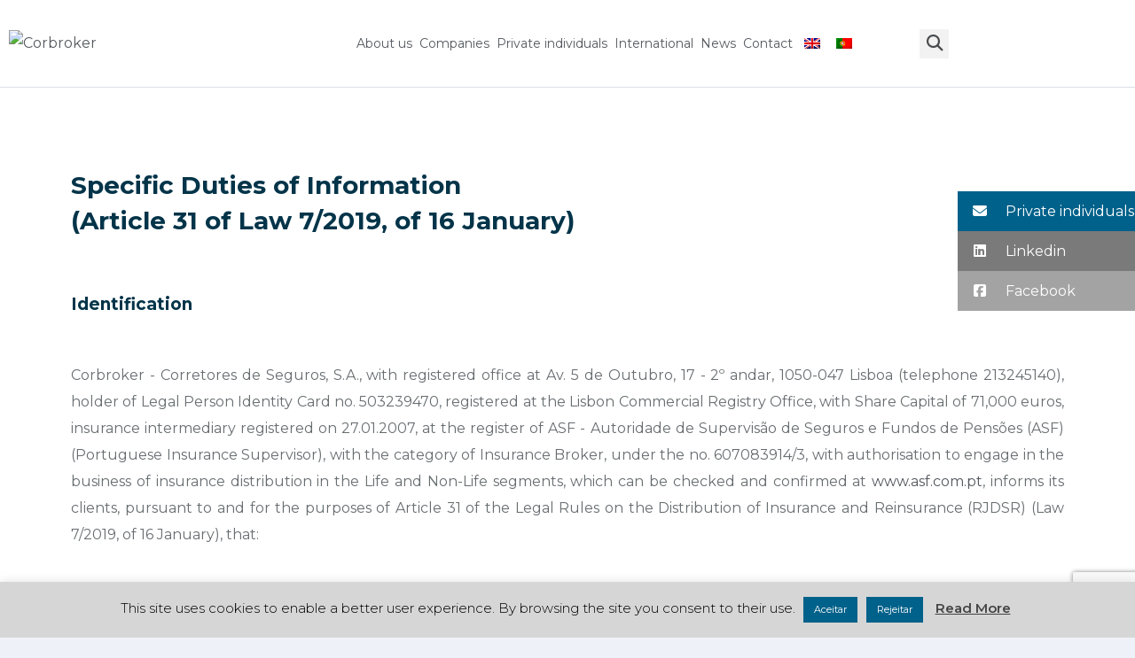

--- FILE ---
content_type: text/html; charset=UTF-8
request_url: https://corbroker.pt/en/specific-duties-of-information/
body_size: 25674
content:
<!DOCTYPE html>
<html lang="en-GB">
<head>
	<meta charset="UTF-8">
	<meta name="viewport" content="width=device-width, initial-scale=1, shrink-to-fit=no">
	<meta name="mobile-web-app-capable" content="yes">
	<meta name="apple-mobile-web-app-capable" content="yes">
	<meta name="apple-mobile-web-app-title" content="Corbroker - Corretor de Seguros">
	<link rel="profile" href="http://gmpg.org/xfn/11">
	<link rel="pingback" href="https://corbroker.pt/xmlrpc.php">
	<meta name='robots' content='index, follow, max-image-preview:large, max-snippet:-1, max-video-preview:-1' />

	<!-- This site is optimized with the Yoast SEO plugin v26.8 - https://yoast.com/product/yoast-seo-wordpress/ -->
	<title>Specific duties of information - Corbroker</title>
	<link rel="canonical" href="https://corbroker.pt/en/specific-duties-of-information/" />
	<meta property="og:locale" content="en_GB" />
	<meta property="og:type" content="article" />
	<meta property="og:title" content="Specific duties of information - Corbroker" />
	<meta property="og:description" content="Specific Duties of Information (Article 31 of Law 7/2019, of 16 January) Identification Corbroker - Corretores de Seguros, S.A., with registered office at Av. 5 de Outubro, 17 - 2º andar, 1050-047 Lisboa (telephone 213245140), holder of Legal Person Identity Card no. 503239470, registered at the Lisbon Commercial Registry Office, with Share Capital of 71,000" />
	<meta property="og:url" content="https://corbroker.pt/en/specific-duties-of-information/" />
	<meta property="og:site_name" content="Corbroker" />
	<meta property="article:publisher" content="https://www.facebook.com/pages/category/Insurance-Agent/Corbroker-SA-179804545370152/" />
	<meta property="article:modified_time" content="2022-10-17T19:57:09+00:00" />
	<meta name="twitter:card" content="summary_large_image" />
	<meta name="twitter:label1" content="Estimated reading time" />
	<meta name="twitter:data1" content="4 minutes" />
	<script type="application/ld+json" class="yoast-schema-graph">{
    "@context": "https:\/\/schema.org",
    "@graph": [
        {
            "@type": "WebPage",
            "@id": "https:\/\/corbroker.pt\/en\/specific-duties-of-information\/",
            "url": "https:\/\/corbroker.pt\/en\/specific-duties-of-information\/",
            "name": "Specific duties of information - Corbroker",
            "isPartOf": {
                "@id": "https:\/\/corbroker.pt\/#website"
            },
            "datePublished": "2022-08-13T17:17:42+00:00",
            "dateModified": "2022-10-17T19:57:09+00:00",
            "breadcrumb": {
                "@id": "https:\/\/corbroker.pt\/en\/specific-duties-of-information\/#breadcrumb"
            },
            "inLanguage": "en-GB",
            "potentialAction": [
                {
                    "@type": "ReadAction",
                    "target": [
                        "https:\/\/corbroker.pt\/en\/specific-duties-of-information\/"
                    ]
                }
            ]
        },
        {
            "@type": "BreadcrumbList",
            "@id": "https:\/\/corbroker.pt\/en\/specific-duties-of-information\/#breadcrumb",
            "itemListElement": [
                {
                    "@type": "ListItem",
                    "position": 1,
                    "name": "Home",
                    "item": "https:\/\/corbroker.pt\/"
                },
                {
                    "@type": "ListItem",
                    "position": 2,
                    "name": "Specific duties of information"
                }
            ]
        },
        {
            "@type": "WebSite",
            "@id": "https:\/\/corbroker.pt\/#website",
            "url": "https:\/\/corbroker.pt\/",
            "name": "Corbroker - insurance brokers",
            "description": "Insurance Broker",
            "publisher": {
                "@id": "https:\/\/corbroker.pt\/#organization"
            },
            "potentialAction": [
                {
                    "@type": "SearchAction",
                    "target": {
                        "@type": "EntryPoint",
                        "urlTemplate": "https:\/\/corbroker.pt\/?s={search_term_string}"
                    },
                    "query-input": {
                        "@type": "PropertyValueSpecification",
                        "valueRequired": true,
                        "valueName": "search_term_string"
                    }
                }
            ],
            "inLanguage": "en-GB"
        },
        {
            "@type": "Organization",
            "@id": "https:\/\/corbroker.pt\/#organization",
            "name": "Corbroker S.A.",
            "url": "https:\/\/corbroker.pt\/",
            "logo": {
                "@type": "ImageObject",
                "inLanguage": "en-GB",
                "@id": "https:\/\/corbroker.pt\/#\/schema\/logo\/image\/",
                "url": "https:\/\/corbroker.pt\/wp-content\/uploads\/2020\/04\/Corbroker-Logotipo-copy-e1588262618382.png",
                "contentUrl": "https:\/\/corbroker.pt\/wp-content\/uploads\/2020\/04\/Corbroker-Logotipo-copy-e1588262618382.png",
                "width": 300,
                "height": 79,
                "caption": "Corbroker S.A."
            },
            "image": {
                "@id": "https:\/\/corbroker.pt\/#\/schema\/logo\/image\/"
            },
            "sameAs": [
                "https:\/\/www.facebook.com\/pages\/category\/Insurance-Agent\/Corbroker-SA-179804545370152\/",
                "https:\/\/www.linkedin.com\/company\/corbroker--corretores-de-seguros-sa.\/"
            ]
        }
    ]
}</script>
	<!-- / Yoast SEO plugin. -->


<link rel='dns-prefetch' href='//fonts.googleapis.com' />
<link rel='dns-prefetch' href='//cdnjs.cloudflare.com' />
<link rel="alternate" type="application/rss+xml" title="Corbroker &raquo; Feed" href="https://corbroker.pt/en/feed/" />
<link rel="alternate" type="application/rss+xml" title="Corbroker &raquo; Comments Feed" href="https://corbroker.pt/en/comments/feed/" />
<link rel="alternate" title="oEmbed (JSON)" type="application/json+oembed" href="https://corbroker.pt/en/wp-json/oembed/1.0/embed?url=https%3A%2F%2Fcorbroker.pt%2Fen%2Fspecific-duties-of-information%2F" />
<link rel="alternate" title="oEmbed (XML)" type="text/xml+oembed" href="https://corbroker.pt/en/wp-json/oembed/1.0/embed?url=https%3A%2F%2Fcorbroker.pt%2Fen%2Fspecific-duties-of-information%2F&#038;format=xml" />
		<!-- This site uses the Google Analytics by MonsterInsights plugin v9.11.1 - Using Analytics tracking - https://www.monsterinsights.com/ -->
							<script src="//www.googletagmanager.com/gtag/js?id=G-QS4R6S58HW"  data-cfasync="false" data-wpfc-render="false" type="text/javascript" async></script>
			<script data-cfasync="false" data-wpfc-render="false" type="text/javascript">
				var mi_version = '9.11.1';
				var mi_track_user = true;
				var mi_no_track_reason = '';
								var MonsterInsightsDefaultLocations = {"page_location":"https:\/\/corbroker.pt\/en\/specific-duties-of-information\/"};
								if ( typeof MonsterInsightsPrivacyGuardFilter === 'function' ) {
					var MonsterInsightsLocations = (typeof MonsterInsightsExcludeQuery === 'object') ? MonsterInsightsPrivacyGuardFilter( MonsterInsightsExcludeQuery ) : MonsterInsightsPrivacyGuardFilter( MonsterInsightsDefaultLocations );
				} else {
					var MonsterInsightsLocations = (typeof MonsterInsightsExcludeQuery === 'object') ? MonsterInsightsExcludeQuery : MonsterInsightsDefaultLocations;
				}

								var disableStrs = [
										'ga-disable-G-QS4R6S58HW',
									];

				/* Function to detect opted out users */
				function __gtagTrackerIsOptedOut() {
					for (var index = 0; index < disableStrs.length; index++) {
						if (document.cookie.indexOf(disableStrs[index] + '=true') > -1) {
							return true;
						}
					}

					return false;
				}

				/* Disable tracking if the opt-out cookie exists. */
				if (__gtagTrackerIsOptedOut()) {
					for (var index = 0; index < disableStrs.length; index++) {
						window[disableStrs[index]] = true;
					}
				}

				/* Opt-out function */
				function __gtagTrackerOptout() {
					for (var index = 0; index < disableStrs.length; index++) {
						document.cookie = disableStrs[index] + '=true; expires=Thu, 31 Dec 2099 23:59:59 UTC; path=/';
						window[disableStrs[index]] = true;
					}
				}

				if ('undefined' === typeof gaOptout) {
					function gaOptout() {
						__gtagTrackerOptout();
					}
				}
								window.dataLayer = window.dataLayer || [];

				window.MonsterInsightsDualTracker = {
					helpers: {},
					trackers: {},
				};
				if (mi_track_user) {
					function __gtagDataLayer() {
						dataLayer.push(arguments);
					}

					function __gtagTracker(type, name, parameters) {
						if (!parameters) {
							parameters = {};
						}

						if (parameters.send_to) {
							__gtagDataLayer.apply(null, arguments);
							return;
						}

						if (type === 'event') {
														parameters.send_to = monsterinsights_frontend.v4_id;
							var hookName = name;
							if (typeof parameters['event_category'] !== 'undefined') {
								hookName = parameters['event_category'] + ':' + name;
							}

							if (typeof MonsterInsightsDualTracker.trackers[hookName] !== 'undefined') {
								MonsterInsightsDualTracker.trackers[hookName](parameters);
							} else {
								__gtagDataLayer('event', name, parameters);
							}
							
						} else {
							__gtagDataLayer.apply(null, arguments);
						}
					}

					__gtagTracker('js', new Date());
					__gtagTracker('set', {
						'developer_id.dZGIzZG': true,
											});
					if ( MonsterInsightsLocations.page_location ) {
						__gtagTracker('set', MonsterInsightsLocations);
					}
										__gtagTracker('config', 'G-QS4R6S58HW', {"forceSSL":"true","link_attribution":"true"} );
										window.gtag = __gtagTracker;										(function () {
						/* https://developers.google.com/analytics/devguides/collection/analyticsjs/ */
						/* ga and __gaTracker compatibility shim. */
						var noopfn = function () {
							return null;
						};
						var newtracker = function () {
							return new Tracker();
						};
						var Tracker = function () {
							return null;
						};
						var p = Tracker.prototype;
						p.get = noopfn;
						p.set = noopfn;
						p.send = function () {
							var args = Array.prototype.slice.call(arguments);
							args.unshift('send');
							__gaTracker.apply(null, args);
						};
						var __gaTracker = function () {
							var len = arguments.length;
							if (len === 0) {
								return;
							}
							var f = arguments[len - 1];
							if (typeof f !== 'object' || f === null || typeof f.hitCallback !== 'function') {
								if ('send' === arguments[0]) {
									var hitConverted, hitObject = false, action;
									if ('event' === arguments[1]) {
										if ('undefined' !== typeof arguments[3]) {
											hitObject = {
												'eventAction': arguments[3],
												'eventCategory': arguments[2],
												'eventLabel': arguments[4],
												'value': arguments[5] ? arguments[5] : 1,
											}
										}
									}
									if ('pageview' === arguments[1]) {
										if ('undefined' !== typeof arguments[2]) {
											hitObject = {
												'eventAction': 'page_view',
												'page_path': arguments[2],
											}
										}
									}
									if (typeof arguments[2] === 'object') {
										hitObject = arguments[2];
									}
									if (typeof arguments[5] === 'object') {
										Object.assign(hitObject, arguments[5]);
									}
									if ('undefined' !== typeof arguments[1].hitType) {
										hitObject = arguments[1];
										if ('pageview' === hitObject.hitType) {
											hitObject.eventAction = 'page_view';
										}
									}
									if (hitObject) {
										action = 'timing' === arguments[1].hitType ? 'timing_complete' : hitObject.eventAction;
										hitConverted = mapArgs(hitObject);
										__gtagTracker('event', action, hitConverted);
									}
								}
								return;
							}

							function mapArgs(args) {
								var arg, hit = {};
								var gaMap = {
									'eventCategory': 'event_category',
									'eventAction': 'event_action',
									'eventLabel': 'event_label',
									'eventValue': 'event_value',
									'nonInteraction': 'non_interaction',
									'timingCategory': 'event_category',
									'timingVar': 'name',
									'timingValue': 'value',
									'timingLabel': 'event_label',
									'page': 'page_path',
									'location': 'page_location',
									'title': 'page_title',
									'referrer' : 'page_referrer',
								};
								for (arg in args) {
																		if (!(!args.hasOwnProperty(arg) || !gaMap.hasOwnProperty(arg))) {
										hit[gaMap[arg]] = args[arg];
									} else {
										hit[arg] = args[arg];
									}
								}
								return hit;
							}

							try {
								f.hitCallback();
							} catch (ex) {
							}
						};
						__gaTracker.create = newtracker;
						__gaTracker.getByName = newtracker;
						__gaTracker.getAll = function () {
							return [];
						};
						__gaTracker.remove = noopfn;
						__gaTracker.loaded = true;
						window['__gaTracker'] = __gaTracker;
					})();
									} else {
										console.log("");
					(function () {
						function __gtagTracker() {
							return null;
						}

						window['__gtagTracker'] = __gtagTracker;
						window['gtag'] = __gtagTracker;
					})();
									}
			</script>
							<!-- / Google Analytics by MonsterInsights -->
		<style id='wp-img-auto-sizes-contain-inline-css' type='text/css'>
img:is([sizes=auto i],[sizes^="auto," i]){contain-intrinsic-size:3000px 1500px}
/*# sourceURL=wp-img-auto-sizes-contain-inline-css */
</style>
<link rel='stylesheet' id='elementor-frontend-css' href='https://corbroker.pt/wp-content/plugins/elementor/assets/css/frontend.min.css?ver=3.34.2' type='text/css' media='all' />
<link rel='stylesheet' id='elementor-post-2604-css' href='https://corbroker.pt/wp-content/uploads/elementor/css/post-2604.css?ver=1769001899' type='text/css' media='all' />
<link rel='stylesheet' id='elementor-post-2603-css' href='https://corbroker.pt/wp-content/uploads/elementor/css/post-2603.css?ver=1769001899' type='text/css' media='all' />
<link rel='stylesheet' id='magnific-popup-css' href='https://corbroker.pt/wp-content/themes/consultek/assets/3rd/magnific-popup.css?ver=6.9' type='text/css' media='all' />
<link rel='stylesheet' id='opal-elementor-frontend-css' href='https://corbroker.pt/wp-content/plugins/opal-widgets-for-elementor/assets/css/elementor-frontend.css?ver=6.9' type='text/css' media='all' />
<style id='wp-emoji-styles-inline-css' type='text/css'>

	img.wp-smiley, img.emoji {
		display: inline !important;
		border: none !important;
		box-shadow: none !important;
		height: 1em !important;
		width: 1em !important;
		margin: 0 0.07em !important;
		vertical-align: -0.1em !important;
		background: none !important;
		padding: 0 !important;
	}
/*# sourceURL=wp-emoji-styles-inline-css */
</style>
<style id='classic-theme-styles-inline-css' type='text/css'>
/*! This file is auto-generated */
.wp-block-button__link{color:#fff;background-color:#32373c;border-radius:9999px;box-shadow:none;text-decoration:none;padding:calc(.667em + 2px) calc(1.333em + 2px);font-size:1.125em}.wp-block-file__button{background:#32373c;color:#fff;text-decoration:none}
/*# sourceURL=/wp-includes/css/classic-themes.min.css */
</style>
<style id='global-styles-inline-css' type='text/css'>
:root{--wp--preset--aspect-ratio--square: 1;--wp--preset--aspect-ratio--4-3: 4/3;--wp--preset--aspect-ratio--3-4: 3/4;--wp--preset--aspect-ratio--3-2: 3/2;--wp--preset--aspect-ratio--2-3: 2/3;--wp--preset--aspect-ratio--16-9: 16/9;--wp--preset--aspect-ratio--9-16: 9/16;--wp--preset--color--black: #000000;--wp--preset--color--cyan-bluish-gray: #abb8c3;--wp--preset--color--white: #ffffff;--wp--preset--color--pale-pink: #f78da7;--wp--preset--color--vivid-red: #cf2e2e;--wp--preset--color--luminous-vivid-orange: #ff6900;--wp--preset--color--luminous-vivid-amber: #fcb900;--wp--preset--color--light-green-cyan: #7bdcb5;--wp--preset--color--vivid-green-cyan: #00d084;--wp--preset--color--pale-cyan-blue: #8ed1fc;--wp--preset--color--vivid-cyan-blue: #0693e3;--wp--preset--color--vivid-purple: #9b51e0;--wp--preset--gradient--vivid-cyan-blue-to-vivid-purple: linear-gradient(135deg,rgb(6,147,227) 0%,rgb(155,81,224) 100%);--wp--preset--gradient--light-green-cyan-to-vivid-green-cyan: linear-gradient(135deg,rgb(122,220,180) 0%,rgb(0,208,130) 100%);--wp--preset--gradient--luminous-vivid-amber-to-luminous-vivid-orange: linear-gradient(135deg,rgb(252,185,0) 0%,rgb(255,105,0) 100%);--wp--preset--gradient--luminous-vivid-orange-to-vivid-red: linear-gradient(135deg,rgb(255,105,0) 0%,rgb(207,46,46) 100%);--wp--preset--gradient--very-light-gray-to-cyan-bluish-gray: linear-gradient(135deg,rgb(238,238,238) 0%,rgb(169,184,195) 100%);--wp--preset--gradient--cool-to-warm-spectrum: linear-gradient(135deg,rgb(74,234,220) 0%,rgb(151,120,209) 20%,rgb(207,42,186) 40%,rgb(238,44,130) 60%,rgb(251,105,98) 80%,rgb(254,248,76) 100%);--wp--preset--gradient--blush-light-purple: linear-gradient(135deg,rgb(255,206,236) 0%,rgb(152,150,240) 100%);--wp--preset--gradient--blush-bordeaux: linear-gradient(135deg,rgb(254,205,165) 0%,rgb(254,45,45) 50%,rgb(107,0,62) 100%);--wp--preset--gradient--luminous-dusk: linear-gradient(135deg,rgb(255,203,112) 0%,rgb(199,81,192) 50%,rgb(65,88,208) 100%);--wp--preset--gradient--pale-ocean: linear-gradient(135deg,rgb(255,245,203) 0%,rgb(182,227,212) 50%,rgb(51,167,181) 100%);--wp--preset--gradient--electric-grass: linear-gradient(135deg,rgb(202,248,128) 0%,rgb(113,206,126) 100%);--wp--preset--gradient--midnight: linear-gradient(135deg,rgb(2,3,129) 0%,rgb(40,116,252) 100%);--wp--preset--font-size--small: 13px;--wp--preset--font-size--medium: 20px;--wp--preset--font-size--large: 36px;--wp--preset--font-size--x-large: 42px;--wp--preset--spacing--20: 0.44rem;--wp--preset--spacing--30: 0.67rem;--wp--preset--spacing--40: 1rem;--wp--preset--spacing--50: 1.5rem;--wp--preset--spacing--60: 2.25rem;--wp--preset--spacing--70: 3.38rem;--wp--preset--spacing--80: 5.06rem;--wp--preset--shadow--natural: 6px 6px 9px rgba(0, 0, 0, 0.2);--wp--preset--shadow--deep: 12px 12px 50px rgba(0, 0, 0, 0.4);--wp--preset--shadow--sharp: 6px 6px 0px rgba(0, 0, 0, 0.2);--wp--preset--shadow--outlined: 6px 6px 0px -3px rgb(255, 255, 255), 6px 6px rgb(0, 0, 0);--wp--preset--shadow--crisp: 6px 6px 0px rgb(0, 0, 0);}:where(.is-layout-flex){gap: 0.5em;}:where(.is-layout-grid){gap: 0.5em;}body .is-layout-flex{display: flex;}.is-layout-flex{flex-wrap: wrap;align-items: center;}.is-layout-flex > :is(*, div){margin: 0;}body .is-layout-grid{display: grid;}.is-layout-grid > :is(*, div){margin: 0;}:where(.wp-block-columns.is-layout-flex){gap: 2em;}:where(.wp-block-columns.is-layout-grid){gap: 2em;}:where(.wp-block-post-template.is-layout-flex){gap: 1.25em;}:where(.wp-block-post-template.is-layout-grid){gap: 1.25em;}.has-black-color{color: var(--wp--preset--color--black) !important;}.has-cyan-bluish-gray-color{color: var(--wp--preset--color--cyan-bluish-gray) !important;}.has-white-color{color: var(--wp--preset--color--white) !important;}.has-pale-pink-color{color: var(--wp--preset--color--pale-pink) !important;}.has-vivid-red-color{color: var(--wp--preset--color--vivid-red) !important;}.has-luminous-vivid-orange-color{color: var(--wp--preset--color--luminous-vivid-orange) !important;}.has-luminous-vivid-amber-color{color: var(--wp--preset--color--luminous-vivid-amber) !important;}.has-light-green-cyan-color{color: var(--wp--preset--color--light-green-cyan) !important;}.has-vivid-green-cyan-color{color: var(--wp--preset--color--vivid-green-cyan) !important;}.has-pale-cyan-blue-color{color: var(--wp--preset--color--pale-cyan-blue) !important;}.has-vivid-cyan-blue-color{color: var(--wp--preset--color--vivid-cyan-blue) !important;}.has-vivid-purple-color{color: var(--wp--preset--color--vivid-purple) !important;}.has-black-background-color{background-color: var(--wp--preset--color--black) !important;}.has-cyan-bluish-gray-background-color{background-color: var(--wp--preset--color--cyan-bluish-gray) !important;}.has-white-background-color{background-color: var(--wp--preset--color--white) !important;}.has-pale-pink-background-color{background-color: var(--wp--preset--color--pale-pink) !important;}.has-vivid-red-background-color{background-color: var(--wp--preset--color--vivid-red) !important;}.has-luminous-vivid-orange-background-color{background-color: var(--wp--preset--color--luminous-vivid-orange) !important;}.has-luminous-vivid-amber-background-color{background-color: var(--wp--preset--color--luminous-vivid-amber) !important;}.has-light-green-cyan-background-color{background-color: var(--wp--preset--color--light-green-cyan) !important;}.has-vivid-green-cyan-background-color{background-color: var(--wp--preset--color--vivid-green-cyan) !important;}.has-pale-cyan-blue-background-color{background-color: var(--wp--preset--color--pale-cyan-blue) !important;}.has-vivid-cyan-blue-background-color{background-color: var(--wp--preset--color--vivid-cyan-blue) !important;}.has-vivid-purple-background-color{background-color: var(--wp--preset--color--vivid-purple) !important;}.has-black-border-color{border-color: var(--wp--preset--color--black) !important;}.has-cyan-bluish-gray-border-color{border-color: var(--wp--preset--color--cyan-bluish-gray) !important;}.has-white-border-color{border-color: var(--wp--preset--color--white) !important;}.has-pale-pink-border-color{border-color: var(--wp--preset--color--pale-pink) !important;}.has-vivid-red-border-color{border-color: var(--wp--preset--color--vivid-red) !important;}.has-luminous-vivid-orange-border-color{border-color: var(--wp--preset--color--luminous-vivid-orange) !important;}.has-luminous-vivid-amber-border-color{border-color: var(--wp--preset--color--luminous-vivid-amber) !important;}.has-light-green-cyan-border-color{border-color: var(--wp--preset--color--light-green-cyan) !important;}.has-vivid-green-cyan-border-color{border-color: var(--wp--preset--color--vivid-green-cyan) !important;}.has-pale-cyan-blue-border-color{border-color: var(--wp--preset--color--pale-cyan-blue) !important;}.has-vivid-cyan-blue-border-color{border-color: var(--wp--preset--color--vivid-cyan-blue) !important;}.has-vivid-purple-border-color{border-color: var(--wp--preset--color--vivid-purple) !important;}.has-vivid-cyan-blue-to-vivid-purple-gradient-background{background: var(--wp--preset--gradient--vivid-cyan-blue-to-vivid-purple) !important;}.has-light-green-cyan-to-vivid-green-cyan-gradient-background{background: var(--wp--preset--gradient--light-green-cyan-to-vivid-green-cyan) !important;}.has-luminous-vivid-amber-to-luminous-vivid-orange-gradient-background{background: var(--wp--preset--gradient--luminous-vivid-amber-to-luminous-vivid-orange) !important;}.has-luminous-vivid-orange-to-vivid-red-gradient-background{background: var(--wp--preset--gradient--luminous-vivid-orange-to-vivid-red) !important;}.has-very-light-gray-to-cyan-bluish-gray-gradient-background{background: var(--wp--preset--gradient--very-light-gray-to-cyan-bluish-gray) !important;}.has-cool-to-warm-spectrum-gradient-background{background: var(--wp--preset--gradient--cool-to-warm-spectrum) !important;}.has-blush-light-purple-gradient-background{background: var(--wp--preset--gradient--blush-light-purple) !important;}.has-blush-bordeaux-gradient-background{background: var(--wp--preset--gradient--blush-bordeaux) !important;}.has-luminous-dusk-gradient-background{background: var(--wp--preset--gradient--luminous-dusk) !important;}.has-pale-ocean-gradient-background{background: var(--wp--preset--gradient--pale-ocean) !important;}.has-electric-grass-gradient-background{background: var(--wp--preset--gradient--electric-grass) !important;}.has-midnight-gradient-background{background: var(--wp--preset--gradient--midnight) !important;}.has-small-font-size{font-size: var(--wp--preset--font-size--small) !important;}.has-medium-font-size{font-size: var(--wp--preset--font-size--medium) !important;}.has-large-font-size{font-size: var(--wp--preset--font-size--large) !important;}.has-x-large-font-size{font-size: var(--wp--preset--font-size--x-large) !important;}
:where(.wp-block-post-template.is-layout-flex){gap: 1.25em;}:where(.wp-block-post-template.is-layout-grid){gap: 1.25em;}
:where(.wp-block-term-template.is-layout-flex){gap: 1.25em;}:where(.wp-block-term-template.is-layout-grid){gap: 1.25em;}
:where(.wp-block-columns.is-layout-flex){gap: 2em;}:where(.wp-block-columns.is-layout-grid){gap: 2em;}
:root :where(.wp-block-pullquote){font-size: 1.5em;line-height: 1.6;}
/*# sourceURL=global-styles-inline-css */
</style>
<link rel='stylesheet' id='contact-form-7-css' href='https://corbroker.pt/wp-content/plugins/contact-form-7/includes/css/styles.css?ver=6.1.4' type='text/css' media='all' />
<link rel='stylesheet' id='cookie-law-info-css' href='https://corbroker.pt/wp-content/plugins/cookie-law-info/legacy/public/css/cookie-law-info-public.css?ver=3.3.9.1' type='text/css' media='all' />
<link rel='stylesheet' id='cookie-law-info-gdpr-css' href='https://corbroker.pt/wp-content/plugins/cookie-law-info/legacy/public/css/cookie-law-info-gdpr.css?ver=3.3.9.1' type='text/css' media='all' />
<link rel='stylesheet' id='isotope-css-css' href='https://corbroker.pt/wp-content/plugins/opal-portfolios/assets/css/isotype.min.css?ver=1' type='text/css' media='all' />
<link rel='stylesheet' id='opal-portfolio-style-css' href='https://corbroker.pt/wp-content/plugins/opal-portfolios/assets/css/style.css?ver=6.9' type='text/css' media='all' />
<link rel='stylesheet' id='lightgallery-css-css' href='https://corbroker.pt/wp-content/plugins/opal-portfolios/assets/3rd/lightgallery/css/lightgallery.min.css?ver=6.9' type='text/css' media='all' />
<link rel='stylesheet' id='lg-transitions-css' href='https://corbroker.pt/wp-content/plugins/opal-portfolios/assets/3rd/lightgallery/css/lg-transitions.min.css?ver=6.9' type='text/css' media='all' />
<link rel='stylesheet' id='swiper-css-css' href='https://corbroker.pt/wp-content/plugins/opal-portfolios/assets/3rd/swiper/swiper.css?ver=6.9' type='text/css' media='all' />
<link rel='stylesheet' id='opalservice-frontend-css-css' href='https://corbroker.pt/wp-content/plugins/opal-service/assets/css/style.css?ver=1.0' type='text/css' media='all' />
<link rel='stylesheet' id='owl-carousel-css-css' href='https://corbroker.pt/wp-content/plugins/opal-service/assets/js/owl-carousel/owl.carousel.css?ver=1.2.2' type='text/css' media='all' />
<link rel='stylesheet' id='bootstrap-vertical-tabs-min-css-css' href='https://corbroker.pt/wp-content/plugins/opal-service/assets/css/bootstrap.vertical-tabs.min.css?ver=1.2.2' type='text/css' media='all' />
<link rel='stylesheet' id='fontpicker-fonts-consultek-css-css' href='https://corbroker.pt/wp-content/plugins/opal-service/assets/css/fontpicker/consultek/iconsultek.css?ver=1.0' type='text/css' media='all' />
<link rel='stylesheet' id='uaf_client_css-css' href='https://corbroker.pt/wp-content/uploads/useanyfont/uaf.css?ver=1764319158' type='text/css' media='all' />
<link rel='stylesheet' id='google-fonts-css' href='//fonts.googleapis.com/css?family&#038;ver=1.4.6' type='text/css' media='all' />
<link rel='stylesheet' id='google-fonts-title-css' href='//fonts.googleapis.com/css?family&#038;ver=1.4.6' type='text/css' media='all' />
<link rel='stylesheet' id='wpfm-frontend-font-awesome-css' href='https://corbroker.pt/wp-content/plugins/wp-floating-menu/css/font-awesome/font-awesome.min.css?ver=6.9' type='text/css' media='all' />
<link rel='stylesheet' id='wpfm-frontend-genericons-css-css' href='https://corbroker.pt/wp-content/plugins/wp-floating-menu/css/genericons.css?ver=6.9' type='text/css' media='all' />
<link rel='stylesheet' id='wpfm-frontend-css-css' href='https://corbroker.pt/wp-content/plugins/wp-floating-menu/css/front-end.css?ver=6.9' type='text/css' media='all' />
<link rel='stylesheet' id='dashicons-css' href='https://corbroker.pt/wp-includes/css/dashicons.min.css?ver=6.9' type='text/css' media='all' />
<link rel='stylesheet' id='wpfm-frontend-vesper-icons-css-css' href='https://corbroker.pt/wp-content/plugins/wp-floating-menu/css/vesper-icons.css?ver=6.9' type='text/css' media='all' />
<link rel='stylesheet' id='trp-language-switcher-style-css' href='https://corbroker.pt/wp-content/plugins/translatepress-multilingual/assets/css/trp-language-switcher.css?ver=3.0.7' type='text/css' media='all' />
<link rel='stylesheet' id='ssb-ui-style-css' href='https://corbroker.pt/wp-content/plugins/sticky-side-buttons/assets/css/ssb-ui-style.css?ver=2.0.3' type='text/css' media='all' />
<style id='ssb-ui-style-inline-css' type='text/css'>
#ssb-btn-1{background: #00618a;}
#ssb-btn-1:hover{background:rgba(0,97,138,0.9);}
#ssb-btn-1 a{color: #ffffff;}
#ssb-btn-3{background: #7a7a7a;}
#ssb-btn-3:hover{background:rgba(122,122,122,0.9);}
#ssb-btn-3 a{color: #ffffff;}
#ssb-btn-2{background: #a3a3a3;}
#ssb-btn-2:hover{background:rgba(163,163,163,0.9);}
#ssb-btn-2 a{color: #ffffff;}

/*# sourceURL=ssb-ui-style-inline-css */
</style>
<link rel='stylesheet' id='ssb-fontawesome-frontend-css' href='https://cdnjs.cloudflare.com/ajax/libs/font-awesome/6.7.2/css/all.min.css?ver=6.7.2' type='text/css' media='all' />
<link rel='stylesheet' id='montserrat-css' href='https://fonts.googleapis.com/css2?family=Montserrat%3Aital%2Cwght%400%2C300%3B0%2C400%3B0%2C500%3B0%2C600%3B0%2C700%3B1%2C300%3B1%2C400%3B1%2C500%3B1%2C600%3B1%2C700&#038;display=swap&#038;ver=6.9' type='text/css' media='all' />
<link rel='stylesheet' id='elementor-icons-css' href='https://corbroker.pt/wp-content/plugins/elementor/assets/lib/eicons/css/elementor-icons.min.css?ver=5.46.0' type='text/css' media='all' />
<link rel='stylesheet' id='elementor-post-2158-css' href='https://corbroker.pt/wp-content/uploads/elementor/css/post-2158.css?ver=1769001899' type='text/css' media='all' />
<link rel='stylesheet' id='font-awesome-5-all-css' href='https://corbroker.pt/wp-content/plugins/elementor/assets/lib/font-awesome/css/all.min.css?ver=3.34.2' type='text/css' media='all' />
<link rel='stylesheet' id='font-awesome-4-shim-css' href='https://corbroker.pt/wp-content/plugins/elementor/assets/lib/font-awesome/css/v4-shims.min.css?ver=3.34.2' type='text/css' media='all' />
<link rel='stylesheet' id='widget-heading-css' href='https://corbroker.pt/wp-content/plugins/elementor/assets/css/widget-heading.min.css?ver=3.34.2' type='text/css' media='all' />
<link rel='stylesheet' id='widget-icon-box-css' href='https://corbroker.pt/wp-content/plugins/elementor/assets/css/widget-icon-box.min.css?ver=3.34.2' type='text/css' media='all' />
<link rel='stylesheet' id='e-animation-fadeInLeft-css' href='https://corbroker.pt/wp-content/plugins/elementor/assets/lib/animations/styles/fadeInLeft.min.css?ver=3.34.2' type='text/css' media='all' />
<link rel='stylesheet' id='elementor-post-5026-css' href='https://corbroker.pt/wp-content/uploads/elementor/css/post-5026.css?ver=1769007241' type='text/css' media='all' />
<link rel='stylesheet' id='consultek-styles-css' href='https://corbroker.pt/wp-content/themes/consultek/style.min.css?ver=1.0.10.1752140907' type='text/css' media='all' />
<link rel='stylesheet' id='elementor-gf-local-montserrat-css' href='https://corbroker.pt/wp-content/uploads/elementor/google-fonts/css/montserrat.css?ver=1742247225' type='text/css' media='all' />
<link rel='stylesheet' id='wpfm-google-fonts-css' href='//fonts.googleapis.com/css?family=Roboto%3A100italic%2C100%2C300italic%2C300%2C400italic%2C400%2C500italic%2C500%2C700italic%2C700%2C900italic%2C900&#038;ver=6.9' type='text/css' media='all' />
<script type="text/javascript" src="https://corbroker.pt/wp-includes/js/jquery/jquery.min.js?ver=3.7.1" id="jquery-core-js"></script>
<script type="text/javascript" src="https://corbroker.pt/wp-includes/js/jquery/jquery-migrate.min.js?ver=3.4.1" id="jquery-migrate-js"></script>
<script type="text/javascript" src="https://corbroker.pt/wp-content/plugins/google-analytics-for-wordpress/assets/js/frontend-gtag.min.js?ver=9.11.1" id="monsterinsights-frontend-script-js" async="async" data-wp-strategy="async"></script>
<script data-cfasync="false" data-wpfc-render="false" type="text/javascript" id='monsterinsights-frontend-script-js-extra'>/* <![CDATA[ */
var monsterinsights_frontend = {"js_events_tracking":"true","download_extensions":"doc,pdf,ppt,zip,xls,docx,pptx,xlsx","inbound_paths":"[{\"path\":\"\\\/go\\\/\",\"label\":\"affiliate\"},{\"path\":\"\\\/recommend\\\/\",\"label\":\"affiliate\"}]","home_url":"https:\/\/corbroker.pt\/en","hash_tracking":"false","v4_id":"G-QS4R6S58HW"};/* ]]> */
</script>
<script type="text/javascript" id="cookie-law-info-js-extra">
/* <![CDATA[ */
var Cli_Data = {"nn_cookie_ids":[],"cookielist":[],"non_necessary_cookies":[],"ccpaEnabled":"","ccpaRegionBased":"","ccpaBarEnabled":"","strictlyEnabled":["necessary","obligatoire"],"ccpaType":"gdpr","js_blocking":"","custom_integration":"","triggerDomRefresh":"","secure_cookies":""};
var cli_cookiebar_settings = {"animate_speed_hide":"500","animate_speed_show":"500","background":"#d6d6d6","border":"#b1a6a6c2","border_on":"","button_1_button_colour":"#00618a","button_1_button_hover":"#004e6e","button_1_link_colour":"#fff","button_1_as_button":"1","button_1_new_win":"","button_2_button_colour":"#333","button_2_button_hover":"#292929","button_2_link_colour":"#444","button_2_as_button":"","button_2_hidebar":"","button_3_button_colour":"#00618a","button_3_button_hover":"#004e6e","button_3_link_colour":"#fff","button_3_as_button":"1","button_3_new_win":"","button_4_button_colour":"#000","button_4_button_hover":"#000000","button_4_link_colour":"#62a329","button_4_as_button":"","button_7_button_colour":"#61a229","button_7_button_hover":"#4e8221","button_7_link_colour":"#fff","button_7_as_button":"1","button_7_new_win":"","font_family":"inherit","header_fix":"","notify_animate_hide":"1","notify_animate_show":"","notify_div_id":"#cookie-law-info-bar","notify_position_horizontal":"right","notify_position_vertical":"bottom","scroll_close":"1","scroll_close_reload":"","accept_close_reload":"","reject_close_reload":"","showagain_tab":"1","showagain_background":"#fff","showagain_border":"#000","showagain_div_id":"#cookie-law-info-again","showagain_x_position":"100px","text":"#000","show_once_yn":"","show_once":"10000","logging_on":"","as_popup":"","popup_overlay":"1","bar_heading_text":"","cookie_bar_as":"banner","popup_showagain_position":"bottom-right","widget_position":"left"};
var log_object = {"ajax_url":"https://corbroker.pt/wp-admin/admin-ajax.php"};
//# sourceURL=cookie-law-info-js-extra
/* ]]> */
</script>
<script type="text/javascript" src="https://corbroker.pt/wp-content/plugins/cookie-law-info/legacy/public/js/cookie-law-info-public.js?ver=3.3.9.1" id="cookie-law-info-js"></script>
<script type="text/javascript" src="https://corbroker.pt/wp-content/plugins/wp-floating-menu/js/frontend.js?ver=1.4.6" id="wpfm-frontend-js-js"></script>
<script type="text/javascript" src="https://corbroker.pt/wp-content/plugins/elementor/assets/lib/font-awesome/js/v4-shims.min.js?ver=3.34.2" id="font-awesome-4-shim-js"></script>
<link rel="https://api.w.org/" href="https://corbroker.pt/en/wp-json/" /><link rel="alternate" title="JSON" type="application/json" href="https://corbroker.pt/en/wp-json/wp/v2/pages/5026" /><link rel="EditURI" type="application/rsd+xml" title="RSD" href="https://corbroker.pt/xmlrpc.php?rsd" />
<meta name="generator" content="WordPress 6.9" />
<link rel='shortlink' href='https://corbroker.pt/en/?p=5026' />
<link rel="alternate" hreflang="pt-PT" href="https://corbroker.pt/specific-duties-of-information/"/>
<link rel="alternate" hreflang="en-GB" href="https://corbroker.pt/en/specific-duties-of-information/"/>
<link rel="alternate" hreflang="pt" href="https://corbroker.pt/specific-duties-of-information/"/>
<link rel="alternate" hreflang="en" href="https://corbroker.pt/en/specific-duties-of-information/"/>
<meta name="generator" content="Elementor 3.34.2; features: additional_custom_breakpoints; settings: css_print_method-external, google_font-enabled, font_display-auto">
			<style>
				.e-con.e-parent:nth-of-type(n+4):not(.e-lazyloaded):not(.e-no-lazyload),
				.e-con.e-parent:nth-of-type(n+4):not(.e-lazyloaded):not(.e-no-lazyload) * {
					background-image: none !important;
				}
				@media screen and (max-height: 1024px) {
					.e-con.e-parent:nth-of-type(n+3):not(.e-lazyloaded):not(.e-no-lazyload),
					.e-con.e-parent:nth-of-type(n+3):not(.e-lazyloaded):not(.e-no-lazyload) * {
						background-image: none !important;
					}
				}
				@media screen and (max-height: 640px) {
					.e-con.e-parent:nth-of-type(n+2):not(.e-lazyloaded):not(.e-no-lazyload),
					.e-con.e-parent:nth-of-type(n+2):not(.e-lazyloaded):not(.e-no-lazyload) * {
						background-image: none !important;
					}
				}
			</style>
			<meta name="generator" content="Powered by Slider Revolution 6.7.31 - responsive, Mobile-Friendly Slider Plugin for WordPress with comfortable drag and drop interface." />
		<script type="text/javascript">
			var ajaxurl = 'https://corbroker.pt/wp-admin/admin-ajax.php';
			var opalsiteurl = 'https://corbroker.pt/wp-content/themes/consultek';
		</script>
		<link rel="icon" href="https://corbroker.pt/wp-content/uploads/2020/05/cropped-icon-01-32x32.png" sizes="32x32" />
<link rel="icon" href="https://corbroker.pt/wp-content/uploads/2020/05/cropped-icon-01-192x192.png" sizes="192x192" />
<link rel="apple-touch-icon" href="https://corbroker.pt/wp-content/uploads/2020/05/cropped-icon-01-180x180.png" />
<meta name="msapplication-TileImage" content="https://corbroker.pt/wp-content/uploads/2020/05/cropped-icon-01-270x270.png" />
<script>function setREVStartSize(e){
			//window.requestAnimationFrame(function() {
				window.RSIW = window.RSIW===undefined ? window.innerWidth : window.RSIW;
				window.RSIH = window.RSIH===undefined ? window.innerHeight : window.RSIH;
				try {
					var pw = document.getElementById(e.c).parentNode.offsetWidth,
						newh;
					pw = pw===0 || isNaN(pw) || (e.l=="fullwidth" || e.layout=="fullwidth") ? window.RSIW : pw;
					e.tabw = e.tabw===undefined ? 0 : parseInt(e.tabw);
					e.thumbw = e.thumbw===undefined ? 0 : parseInt(e.thumbw);
					e.tabh = e.tabh===undefined ? 0 : parseInt(e.tabh);
					e.thumbh = e.thumbh===undefined ? 0 : parseInt(e.thumbh);
					e.tabhide = e.tabhide===undefined ? 0 : parseInt(e.tabhide);
					e.thumbhide = e.thumbhide===undefined ? 0 : parseInt(e.thumbhide);
					e.mh = e.mh===undefined || e.mh=="" || e.mh==="auto" ? 0 : parseInt(e.mh,0);
					if(e.layout==="fullscreen" || e.l==="fullscreen")
						newh = Math.max(e.mh,window.RSIH);
					else{
						e.gw = Array.isArray(e.gw) ? e.gw : [e.gw];
						for (var i in e.rl) if (e.gw[i]===undefined || e.gw[i]===0) e.gw[i] = e.gw[i-1];
						e.gh = e.el===undefined || e.el==="" || (Array.isArray(e.el) && e.el.length==0)? e.gh : e.el;
						e.gh = Array.isArray(e.gh) ? e.gh : [e.gh];
						for (var i in e.rl) if (e.gh[i]===undefined || e.gh[i]===0) e.gh[i] = e.gh[i-1];
											
						var nl = new Array(e.rl.length),
							ix = 0,
							sl;
						e.tabw = e.tabhide>=pw ? 0 : e.tabw;
						e.thumbw = e.thumbhide>=pw ? 0 : e.thumbw;
						e.tabh = e.tabhide>=pw ? 0 : e.tabh;
						e.thumbh = e.thumbhide>=pw ? 0 : e.thumbh;
						for (var i in e.rl) nl[i] = e.rl[i]<window.RSIW ? 0 : e.rl[i];
						sl = nl[0];
						for (var i in nl) if (sl>nl[i] && nl[i]>0) { sl = nl[i]; ix=i;}
						var m = pw>(e.gw[ix]+e.tabw+e.thumbw) ? 1 : (pw-(e.tabw+e.thumbw)) / (e.gw[ix]);
						newh =  (e.gh[ix] * m) + (e.tabh + e.thumbh);
					}
					var el = document.getElementById(e.c);
					if (el!==null && el) el.style.height = newh+"px";
					el = document.getElementById(e.c+"_wrapper");
					if (el!==null && el) {
						el.style.height = newh+"px";
						el.style.display = "block";
					}
				} catch(e){
					console.log("Failure at Presize of Slider:" + e)
				}
			//});
		  };</script>
		<style type="text/css" id="wp-custom-css">
			.opalelementor-nav-menu--dropdown li a.opalelementor-sub-item.opalelementor-item-active {
 color:#00618A!important;
 background:0 0!important
}
.cn-button.wp-default {
 color:#fff;
 background:#033449
}
.opalelementor-nav-menu li a,
.opalelementor-simple-nav-menu li a {
 font-family:Montserrat
}

#back-to-top {
 color:#00618A;
}
body,
button,
input,
select,
textarea {
 color:#676d70;
 font-size:1rem;
 line-height:1.875;
 font-family:"Montserrat";
}
.elementor-counter .elementor-counter-number-wrapper {
 font-weight:700;
 font-family:Montserrat
}
.wpcf7 .wpcf7-form {
 font-family:"Montserrat"!important
}
@media only screen and (max-width: 1024px) {
h1 { font-size: 25px !important; }
}
@media only screen and (max-width: 1024px) {
h2 { font-size: 25px !important; }
}
.offcanvas-content .opalelementor-nav-menu>li>a {
 position:relative;
 font-weight:400;
 text-transform:none;
 padding:15px 0;
 display:block;
 font-family:Montserrat
}
a {
 color:#54595F;
 text-decoration:none;
 background-color:transparent;
 -webkit-text-decoration-skip:objects
}
.offcanvas-content .opalelementor-nav-menu>li>a.highlighted,
.offcanvas-content .opalelementor-nav-menu>li>a:hover {
 color:#033449
}
.offcanvas-content .opalelementor-nav-menu>li>a.highlighted:after,
.offcanvas-content .opalelementor-nav-menu>li>a:hover:after {
 width:100%;
 left:0;
 right:auto;
 background:#033449
}

input.wpcf7-form-control.wpcf7-submit {
    font-family: "Montserrat, Monserrat",sans-serif !important;
    font-style: normal !important;
    font-weight: 700 !important;
    text-transform: uppercase !important;
    
    font-size: 16px !important;
}
/* Link */
.media-body .entry-title a{
	font-family:'Montserrat', sans-serif;
}




		</style>
		
<!-- Styles cached and displayed inline for speed -->
<style type="text/css" id="wpopal-customize-css">
@import url('//fonts.googleapis.com/css?family=Montserrat:400');body{font-family:"Montserrat"}h1,h2,h3,h4,h5,h6,.h1,.h2,.h3,.h4,.h5,.h6{font-family:"Montserrat"}.column-sidebar .widget .widget-title{font-family:"Montserrat";font-size:11px}.breadcrumbs a{color:#fff}.breadcrumbs span.current-item{color:#fff}a:hover{color:#0997d5}h1,h2,h3,h4,h5,h6{color:#0997d5}body.layout-boxed{background-color:#eef2f8}
</style>
 

    <style type="text/css" id="custom-theme-colors" >
      
		/*
		 * Set background for:
		 * - featured image :before
		 * - featured image :before
		 * - post thumbmail :before
		 * - post thumbmail :before
		 * - Submenu
		 * - Sticky Post
		 * - buttons
		 * - WP Block Button
		 * - Blocks
		 */
		.page-item.active .page-link ,
		.btn-primary, button[type="submit"], a.button, .wpcf7 .wpcf7-form input[type="submit"],
		.elementor-widget-opal-contactform7 .wpcf7 .wpcf7-form input[type="submit"], 
		.elementor-widget-opal-contactform7 button,button.disabled[type=submit],
		.widget_price_filter .ui-slider .ui-slider-range,
		.widget_price_filter .ui-slider .ui-slider-handle,
		button:disabled[type=submit],.page-item .page-link:hover,
		.elementor-opal-slick-slider.elementor-slick-slider .slick-prev,
		.elementor-opal-slick-slider.elementor-slick-slider .slick-next,
		.elementor-widget-opal-button-contact7 a.elementor-button,
		#back-to-top
		{
			background-color: #ffffff; /* base: #0073a8; */
		}
		table.compare-list .add-to-cart td a{
			background-color: #ffffff !important;
		}
		.btn-primary, button[type="submit"], a.button, .wpcf7 .wpcf7-form input[type="submit"],button.disabled[type=submit],
		button:disabled[type=submit],.page-item.active .page-link,select:focus{
			border-color:#ffffff;
		}
		/*
		 * Set Color for:
		 * - all links
		 * - main navigation links
		 * - Post navigation links
		 * - Post entry meta hover
		 * - Post entry header more-link hover
		 * - main navigation svg
		 * - comment navigation
		 * - Comment edit link hover
		 * - Site Footer Link hover
		 * - Widget links
		 */
		.breadcrumbs span.current-item,
		swiper-container [class*="swiper-button-"]:hover::before, .swiper-container-horizontal [class*="swiper-button-"]:hover::before,
		.breadcrumbs span.current-item,.post-navigation .nav-links .nav-links-inner a:hover:before,
		.opalelementor-nav-menu > li > .opalelementor-item:focus,
		.hentry .entry-content .consultek-read-more-link,
		.column-sidebar .widget .widget-title,
		.entry-footer .social-share-block a,
		.entry-footer .cat-links, .entry-footer .tags-links, .entry-footer .edit-link,
		h1, h2, h3, h4, h5, h6 ,
		.elementor-widget-counter .elementor-counter-title,
		.widget-service .service-title a, .widget-service .service-readmore a,
		.elementor-widget-opal-team-box .elementor-team-name, .elementor-widget-opal-team-box .elementor-team-name a,
		.work-details h4, .work-details h4 a,
		.portfolio-details-list li label
		{
			color: #ffffff; /* base: #0073a8; */
		}
		
		/*
		 * Set left border color for:
		 * wp block quote
		 */
		blockquote,
		.entry .entry-content blockquote,
		.entry .entry-content .wp-block-quote:not(.is-large),
		.entry .entry-content .wp-block-quote:not(.is-style-large) {
			border-left-color: #ffffff; /* base: #0073a8; */
		}	
			.load-more-wrap a:hover,
			.btn-primary:hover, button:hover[type="submit"], a.button:hover, .wpcf7 .wpcf7-form input:hover[type="submit"],
			.single-product div.product form.cart .quantity-box .minus:hover,.single-product div.product form.cart .quantity-box .plus:hover,
			button:not(:disabled):not(.disabled):active,
			.btn-secondary:not(:disabled):not(.disabled):active,
			primary:not(:disabled):not(.disabled):active,
			.btn-primary:not(:disabled):not(.disabled):active,.single-product div.product form.cart .quantity-box .plus:focus,
			.single-product div.product form.cart .quantity-box .minus:focus,
			.elementor-opal-slick-slider.elementor-slick-slider .slick-prev:hover,.elementor-opal-slick-slider.elementor-slick-slider .slick-next:hover,
			.elementor-widget-opal-button-contact7 .elementor-button:hover,
			#back-to-top:hover,
			.elementor-widget-opal-button .elementor-button,
			.form-style.style2 button[type="submit"],
			.slick-pagination-custom .filled,
			.column-sidebar .widget.widget_categories li a:hover:before, .column-sidebar .widget.opalservice-categories li a:hover:before, .column-sidebar .widget.widget_categories li a.active:before, .column-sidebar .widget.opalservice-categories li a.active:before, .column-sidebar .widget.widget_archive li a:hover:before, .column-sidebar .widget.widget_archive li a.active:before, .column-sidebar .widget.widget_pages li a:hover:before, .column-sidebar .widget.widget_pages li a.active:before, .column-sidebar .widget.widget_meta li a:hover:before, .column-sidebar .widget.widget_meta li a.active:before, .column-sidebar .widget.widget_nav_menu li a:hover:before, .column-sidebar .widget.widget_nav_menu li a.active:before
			{
				background-color:#0095d6
			}	
			/*
			 * Set border color for:
			 * :focus
			 */
			table.compare-list .add-to-cart td a:hover,
			.wpcf7 .wpcf7-form input[type=submit]{
				background-color: #0095d6 !important;
			}
			.btn-primary:hover, 
			button:hover[type="submit"], a.button:hover, .wpcf7 .wpcf7-form input:hover[type="submit"] ,.load-more-wrap a:hover,
			input[type="text"]:focus,
			input[type="email"]:focus,
			input[type="url"]:focus,
			input[type="password"]:focus,
			input[type="search"]:focus,
			input[type="number"]:focus,
			input[type="tel"]:focus,
			input[type="range"]:focus,
			input[type="date"]:focus,
			input[type="month"]:focus,
			input[type="week"]:focus,
			input[type="time"]:focus,
			input[type="datetime"]:focus,
			input[type="datetime-local"]:focus,
			input[type="color"]:focus,
			a.button:not(:disabled):not(.disabled):active,
			button:not(:disabled):not(.disabled):active[type=submit],
			swiper-container [class*="swiper-button-"]:hover::before, .swiper-container-horizontal [class*="swiper-button-"]:hover::before,
			.btn-secondary:not(:disabled):not(.disabled):active,
			.btn-primary:not(:disabled):not(.disabled):active,.post-navigation .nav-links .nav-links-inner a:hover:before,
			.entry-footer .social-share-block a:hover{
				border-color: #0095d6; /* base: #0073a8; */
			}
			textarea:focus{
				border-color: #0095d6 !important;
			}
			.gallery-item > div > a:focus{
				box-shadow:#0095d6; /* base: #0073a8; */
			}

			/* Hover colors */
			.entry-meta-list li a:hover,.breadcrumbs a:hover,
			a:hover, a:active,
			.widget-area .widget a:not(.button):hover,
			.main-navigation .main-menu > li > a:hover,
			.main-navigation .main-menu > li > a:hover + svg,
			.post-navigation .nav-links a:hover,
			.post-navigation .nav-links a:hover .post-title,
			.author-bio .author-description .author-link:hover,
			.comment .comment-author .fn a:hover,
			.comment-reply-link:hover,
			.comment-navigation .nav-previous a:hover,
			.comment-navigation .nav-next a:hover,
			#cancel-comment-reply-link:hover,
			.wpopal-button-actions .yith-wcqv-button:hover::before, .wpopal-button-actions .show a:hover::before, .wpopal-button-actions .compare:hover::before,
			.widget a:hover,a.button:not(:disabled):not(.disabled):active,
			.entry-footer .tags-links a:hover, .entry-footer .edit-link a:hover,
			.opalelementor-nav-menu--dropdown li a:hover,
			.portfolio-details-list li label + span a,
			.portfolio-nav-links .nav-item:hover h6,
			.c-secondary,
			.meta-post-categories .inner a,
			.widget.media-post-layout ul li .media-body .entry-title a:hover,
			.portfolio-nav-links .nav-item:hover a::before,
			.opalelementor-nav-menu--layout-horizontal .opalelementor-nav-menu > li > a:hover,
			.elementor-widget-opal-nav-menu .opalelementor-nav-menu > li > .opalelementor-item:hover, 
.elementor-widget-opal-nav-menu .opalelementor-nav-menu > li > .opalelementor-item.opalelementor-item-active, 
.elementor-widget-opal-nav-menu .opalelementor-nav-menu > li > .opalelementor-item.highlighted, 
.elementor-widget-opal-nav-menu .opalelementor-nav-menu > li > .opalelementor-item:focus
			 {
				color:#0095d6; /* base: #005177; */
			}
			.widget_shopping_cart .buttons a:hover{
				color:#FFF;
			}

			.opalelementor-nav-menu--dropdown {
				border-top-color: #0095d6 !important;
			}

		    </style>
    <style id="yellow-pencil">
/*
	The following CSS codes are created by the YellowPencil plugin.
	https://yellowpencil.waspthemes.com/
*/
.form-group .wp-col-lg-12 p label{font-family:Montserrat, Monserrat;}.form-group .wp-col-lg-6 p label{font-family:Montserrat, Monserrat;}.social-share-block tr .fa-facebook{color:#020202;}.social-share-block tr .fa-twitter{color:#020202;}.social-share-block tr .fa-linkedin{color:#020202;}.social-share-block tr .fa-tumblr{color:#020202;}.social-share-block tr .fa-google-plus{color:#020202;}.social-share-block tr .fa-pinterest{color:#020202;}.social-share-block tr td:nth-child(1){-webkit-transform:translatex(0px) translatey(0px);-ms-transform:translatex(0px) translatey(0px);transform:translatex(0px) translatey(0px);}.media-body .entry-title a{font-weight:300 !important;font-family:'Montserrat', sans-serif;}.opalelementor-nav-menu--main .menu-item .opalelementor-item{margin-right:-7px;}.elementor-element-3fa8673 .elementor-container .elementor-top-column .elementor-widget-wrap .opalelementor-nav-menu--indicator-angle .elementor-widget-container .opalelementor-nav-menu--main .opalelementor-nav-menu .menu-item .opalelementor-item{margin-left:-15px !important;}.media-body .entry-title a{font-family:'Montserrat', sans-serif;}
</style></head>

<body class="wp-singular page-template-default page page-id-5026 wp-custom-logo wp-theme-consultek non-logged-in translatepress-en_GB elementor-default elementor-kit-2158 elementor-page elementor-page-5026"><section class="body-inner">
<div class="hfeed site" id="page">
	        <header id="masthead" itemscope="itemscope" class="header-builder" itemtype="https://schema.org/WPHeader">
            <div class="container">
                		<div data-elementor-type="wp-post" data-elementor-id="2603" class="elementor elementor-2603">
						<div class="elementor-section elementor-top-section elementor-element elementor-element-3fa8673 elementor-section-content-middle elementor-hidden-phone elementor-hidden-tablet elementor-section-stretched elementor-section-boxed elementor-section-height-default elementor-section-height-default" data-id="3fa8673" data-element_type="section" data-settings="{&quot;background_background&quot;:&quot;classic&quot;,&quot;stretch_section&quot;:&quot;section-stretched&quot;}">
						<div class="elementor-container elementor-column-gap-no">
					<div class="elementor-column elementor-col-25 elementor-top-column elementor-element elementor-element-a592c85" data-id="a592c85" data-element_type="column">
			<div class="elementor-widget-wrap elementor-element-populated">
						<div class="elementor-element elementor-element-124d926 elementor-widget elementor-widget-opal-site-logo elementor-widget-image" data-id="124d926" data-element_type="widget" data-widget_type="opal-site-logo.default">
				<div class="elementor-widget-container">
					
        <div class="elementor-image">
                                            <a href="https://corbroker.pt/en/">
                                        <img src="https://corbroker.pt/wp-content/uploads/2020/04/Corbroker-Logotipo-copy-e1588262618382.png" title="Corbroker" alt="Corbroker" loading="lazy" />                                    </a>
                                                    </div>
        				</div>
				</div>
					</div>
		</div>
				<div class="elementor-column elementor-col-25 elementor-top-column elementor-element elementor-element-30a3b10" data-id="30a3b10" data-element_type="column">
			<div class="elementor-widget-wrap elementor-element-populated">
						<div class="elementor-element elementor-element-2b849ee opalelementor-nav-menu__align-right opalelementor-nav-menu--indicator-angle opalelementor-nav-menu--dropdown-mobile opalelementor-nav-menu__text-align-aside opalelementor-nav-menu--toggle opalelementor-nav-menu--burger elementor-widget elementor-widget-opal-nav-menu" data-id="2b849ee" data-element_type="widget" data-settings="{&quot;layout&quot;:&quot;horizontal&quot;,&quot;toggle&quot;:&quot;burger&quot;}" data-widget_type="opal-nav-menu.default">
				<div class="elementor-widget-container">
					                <nav class="opalelementor-nav-menu--mobile-enable opalelementor-nav-menu--main opalelementor-nav-menu__container opalelementor-nav-menu--layout-horizontal e--pointer-underline e--animation-fade" data-submenusminwidth="295" data-submenusmaxwidth="900"><ul id="menu-1-2b849ee" class="opalelementor-nav-menu"><li class="menu-item menu-item-type-post_type menu-item-object-page menu-item-has-children menu-item-2281"><a href="https://corbroker.pt/en/about-us-2/" class="opalelementor-item">About us</a>
<ul class="sub-menu opalelementor-nav-menu--dropdown">
	<li class="menu-item menu-item-type-post_type menu-item-object-page menu-item-3479"><a href="https://corbroker.pt/en/about-us-2/message-from-the-board/" class="opalelementor-sub-item">Message from the board</a></li>
	<li class="menu-item menu-item-type-custom menu-item-object-custom menu-item-2416"><a href="https://corbroker.pt/en/about-us-2/#historia" class="opalelementor-sub-item">History</a></li>
	<li class="menu-item menu-item-type-post_type menu-item-object-page menu-item-3396"><a href="https://corbroker.pt/en/about-us-2/social-organisations/" class="opalelementor-sub-item">Governing bodies</a></li>
	<li class="menu-item menu-item-type-post_type menu-item-object-page menu-item-4070"><a href="https://corbroker.pt/en/about-us-2/services-2/" class="opalelementor-sub-item">Services</a></li>
</ul>
</li>
<li class="menu-item menu-item-type-post_type menu-item-object-page menu-item-has-children menu-item-3574"><a href="https://corbroker.pt/en/companies/" class="opalelementor-item">Companies</a>
<ul class="sub-menu opalelementor-nav-menu--dropdown">
	<li class="menu-item menu-item-type-post_type menu-item-object-page menu-item-2309"><a href="https://corbroker.pt/en/companies/people/" class="opalelementor-sub-item">People</a></li>
	<li class="menu-item menu-item-type-post_type menu-item-object-page menu-item-2308"><a href="https://corbroker.pt/en/companies/heritage/" class="opalelementor-sub-item">Heritage</a></li>
	<li class="menu-item menu-item-type-post_type menu-item-object-page menu-item-2307"><a href="https://corbroker.pt/en/companies/responsibilities/" class="opalelementor-sub-item">Responsibilities</a></li>
	<li class="menu-item menu-item-type-post_type menu-item-object-page menu-item-2306"><a href="https://corbroker.pt/en/companies/credit-and-bond/" class="opalelementor-sub-item">Credit and security</a></li>
</ul>
</li>
<li class="menu-item menu-item-type-post_type menu-item-object-page menu-item-has-children menu-item-2244"><a href="https://corbroker.pt/en/private/" class="opalelementor-item">Private individuals</a>
<ul class="sub-menu opalelementor-nav-menu--dropdown">
	<li class="menu-item menu-item-type-post_type menu-item-object-page menu-item-3099"><a href="https://corbroker.pt/en/private/people-leisure/" class="opalelementor-sub-item">People and leisure</a></li>
	<li class="menu-item menu-item-type-post_type menu-item-object-page menu-item-3100"><a href="https://corbroker.pt/en/private/housing-2/" class="opalelementor-sub-item">Housing</a></li>
	<li class="menu-item menu-item-type-post_type menu-item-object-page menu-item-3431"><a href="https://corbroker.pt/en/private/health/" class="opalelementor-sub-item">Health</a></li>
	<li class="menu-item menu-item-type-post_type menu-item-object-page menu-item-3101"><a href="https://corbroker.pt/en/private/vehicles-2/" class="opalelementor-sub-item">Vehicles</a></li>
	<li class="menu-item menu-item-type-post_type menu-item-object-page menu-item-3127"><a href="https://corbroker.pt/en/private/animals/" class="opalelementor-sub-item">Animals</a></li>
	<li class="menu-item menu-item-type-post_type menu-item-object-page menu-item-3098"><a href="https://corbroker.pt/en/private/savings-2/" class="opalelementor-sub-item">Savings</a></li>
</ul>
</li>
<li class="menu-item menu-item-type-post_type menu-item-object-page menu-item-2322"><a href="https://corbroker.pt/en/uniba/" class="opalelementor-item">International</a></li>
<li class="menu-item menu-item-type-post_type menu-item-object-page menu-item-5533"><a href="https://corbroker.pt/en/news/" class="opalelementor-item">News</a></li>
<li class="menu-item menu-item-type-post_type menu-item-object-page menu-item-2375"><a href="https://corbroker.pt/en/contacts/" class="opalelementor-item">Contact</a></li>
<li class="trp-language-switcher-container menu-item menu-item-type-post_type menu-item-object-language_switcher current-language-menu-item menu-item-5945"><a href="https://corbroker.pt/en/specific-duties-of-information/" class="opalelementor-item"><span data-no-translation><img class="trp-flag-image" src="https://corbroker.pt/wp-content/plugins/translatepress-multilingual/assets/images/flags/en_GB.png" width="18" height="12" alt="en_GB" title="English"></span></a></li>
<li class="trp-language-switcher-container menu-item menu-item-type-post_type menu-item-object-language_switcher menu-item-5946"><a href="https://corbroker.pt/specific-duties-of-information/" class="opalelementor-item"><span data-no-translation><img class="trp-flag-image" src="https://corbroker.pt/wp-content/plugins/translatepress-multilingual/assets/images/flags/pt_PT.png" width="18" height="12" alt="pt_PT" title="Portuguese"></span></a></li>
</ul></nav>
                             
          
                <a class="opalelementor-menu-toggle opalelementor-menu-toggle-wrap" data-style="" href="#menu-2-2b849ee1" data-effect="mfp-zoom-in">
                    <i class="eicon" aria-hidden="true"></i>
                </a>
                <nav class="opalelementor-nav-menu__container opalelementor-nav-menu--dropdown" id="menu-2-2b849ee1"><ul id="menu-1-2b849ee" class="opalelementor-nav-menu"><li class="menu-item menu-item-type-post_type menu-item-object-page menu-item-has-children menu-item-2281"><a href="https://corbroker.pt/en/about-us-2/" class="opalelementor-item">About us</a>
<ul class="sub-menu opalelementor-nav-menu--dropdown">
	<li class="menu-item menu-item-type-post_type menu-item-object-page menu-item-3479"><a href="https://corbroker.pt/en/about-us-2/message-from-the-board/" class="opalelementor-sub-item">Message from the board</a></li>
	<li class="menu-item menu-item-type-custom menu-item-object-custom menu-item-2416"><a href="https://corbroker.pt/en/about-us-2/#historia" class="opalelementor-sub-item">History</a></li>
	<li class="menu-item menu-item-type-post_type menu-item-object-page menu-item-3396"><a href="https://corbroker.pt/en/about-us-2/social-organisations/" class="opalelementor-sub-item">Governing bodies</a></li>
	<li class="menu-item menu-item-type-post_type menu-item-object-page menu-item-4070"><a href="https://corbroker.pt/en/about-us-2/services-2/" class="opalelementor-sub-item">Services</a></li>
</ul>
</li>
<li class="menu-item menu-item-type-post_type menu-item-object-page menu-item-has-children menu-item-3574"><a href="https://corbroker.pt/en/companies/" class="opalelementor-item">Companies</a>
<ul class="sub-menu opalelementor-nav-menu--dropdown">
	<li class="menu-item menu-item-type-post_type menu-item-object-page menu-item-2309"><a href="https://corbroker.pt/en/companies/people/" class="opalelementor-sub-item">People</a></li>
	<li class="menu-item menu-item-type-post_type menu-item-object-page menu-item-2308"><a href="https://corbroker.pt/en/companies/heritage/" class="opalelementor-sub-item">Heritage</a></li>
	<li class="menu-item menu-item-type-post_type menu-item-object-page menu-item-2307"><a href="https://corbroker.pt/en/companies/responsibilities/" class="opalelementor-sub-item">Responsibilities</a></li>
	<li class="menu-item menu-item-type-post_type menu-item-object-page menu-item-2306"><a href="https://corbroker.pt/en/companies/credit-and-bond/" class="opalelementor-sub-item">Credit and security</a></li>
</ul>
</li>
<li class="menu-item menu-item-type-post_type menu-item-object-page menu-item-has-children menu-item-2244"><a href="https://corbroker.pt/en/private/" class="opalelementor-item">Private individuals</a>
<ul class="sub-menu opalelementor-nav-menu--dropdown">
	<li class="menu-item menu-item-type-post_type menu-item-object-page menu-item-3099"><a href="https://corbroker.pt/en/private/people-leisure/" class="opalelementor-sub-item">People and leisure</a></li>
	<li class="menu-item menu-item-type-post_type menu-item-object-page menu-item-3100"><a href="https://corbroker.pt/en/private/housing-2/" class="opalelementor-sub-item">Housing</a></li>
	<li class="menu-item menu-item-type-post_type menu-item-object-page menu-item-3431"><a href="https://corbroker.pt/en/private/health/" class="opalelementor-sub-item">Health</a></li>
	<li class="menu-item menu-item-type-post_type menu-item-object-page menu-item-3101"><a href="https://corbroker.pt/en/private/vehicles-2/" class="opalelementor-sub-item">Vehicles</a></li>
	<li class="menu-item menu-item-type-post_type menu-item-object-page menu-item-3127"><a href="https://corbroker.pt/en/private/animals/" class="opalelementor-sub-item">Animals</a></li>
	<li class="menu-item menu-item-type-post_type menu-item-object-page menu-item-3098"><a href="https://corbroker.pt/en/private/savings-2/" class="opalelementor-sub-item">Savings</a></li>
</ul>
</li>
<li class="menu-item menu-item-type-post_type menu-item-object-page menu-item-2322"><a href="https://corbroker.pt/en/uniba/" class="opalelementor-item">International</a></li>
<li class="menu-item menu-item-type-post_type menu-item-object-page menu-item-5533"><a href="https://corbroker.pt/en/news/" class="opalelementor-item">News</a></li>
<li class="menu-item menu-item-type-post_type menu-item-object-page menu-item-2375"><a href="https://corbroker.pt/en/contacts/" class="opalelementor-item">Contact</a></li>
<li class="trp-language-switcher-container menu-item menu-item-type-post_type menu-item-object-language_switcher current-language-menu-item menu-item-5945"><a href="https://corbroker.pt/en/specific-duties-of-information/" class="opalelementor-item"><span data-no-translation><img class="trp-flag-image" src="https://corbroker.pt/wp-content/plugins/translatepress-multilingual/assets/images/flags/en_GB.png" width="18" height="12" alt="en_GB" title="English"></span></a></li>
<li class="trp-language-switcher-container menu-item menu-item-type-post_type menu-item-object-language_switcher menu-item-5946"><a href="https://corbroker.pt/specific-duties-of-information/" class="opalelementor-item"><span data-no-translation><img class="trp-flag-image" src="https://corbroker.pt/wp-content/plugins/translatepress-multilingual/assets/images/flags/pt_PT.png" width="18" height="12" alt="pt_PT" title="Portuguese"></span></a></li>
</ul></nav>
             

            				</div>
				</div>
					</div>
		</div>
				<div class="elementor-column elementor-col-25 elementor-top-column elementor-element elementor-element-0fc53ad" data-id="0fc53ad" data-element_type="column">
			<div class="elementor-widget-wrap elementor-element-populated">
						<div class="elementor-element elementor-element-0456ed1 elementor-search-form--skin-full_screen elementor-widget elementor-widget-opal-search-form" data-id="0456ed1" data-element_type="widget" data-settings="{&quot;skin&quot;:&quot;full_screen&quot;}" data-widget_type="opal-search-form.default">
				<div class="elementor-widget-container">
					        <form class="elementor-search-form" role="search" action="https://corbroker.pt/en/" method="get" data-trp-original-action="https://corbroker.pt/en">
                            <div class="elementor-search-form__toggle">
                    <i class="fa fa-search" aria-hidden="true"></i>
                </div>
                        <div class="elementor-search-form__container">
                                <input placeholder="Search..." class="elementor-search-form__input" type="search" name="s" title="Search" value="">
                                                    <div class="dialog-lightbox-close-button dialog-close-button">
                        <i class="eicon-close" aria-hidden="true"></i>
                        <span class="elementor-screen-only">Close</span>
                    </div>
                            </div>
        <input type="hidden" name="trp-form-language" value="en"/></form>
        				</div>
				</div>
					</div>
		</div>
				<div class="elementor-column elementor-col-25 elementor-top-column elementor-element elementor-element-c28a427" data-id="c28a427" data-element_type="column">
			<div class="elementor-widget-wrap">
							</div>
		</div>
					</div>
		</div>
				<section class="elementor-section elementor-top-section elementor-element elementor-element-40c4ef9 elementor-hidden-desktop elementor-section-content-middle elementor-section-stretched elementor-section-boxed elementor-section-height-default elementor-section-height-default" data-id="40c4ef9" data-element_type="section" data-settings="{&quot;background_background&quot;:&quot;classic&quot;,&quot;stretch_section&quot;:&quot;section-stretched&quot;}">
						<div class="elementor-container elementor-column-gap-no">
					<div class="elementor-column elementor-col-25 elementor-top-column elementor-element elementor-element-871d74b" data-id="871d74b" data-element_type="column">
			<div class="elementor-widget-wrap">
							</div>
		</div>
				<div class="elementor-column elementor-col-50 elementor-top-column elementor-element elementor-element-71f8f30" data-id="71f8f30" data-element_type="column">
			<div class="elementor-widget-wrap elementor-element-populated">
						<div class="elementor-element elementor-element-af3600a elementor-widget elementor-widget-opal-site-logo elementor-widget-image" data-id="af3600a" data-element_type="widget" data-widget_type="opal-site-logo.default">
				<div class="elementor-widget-container">
					
        <div class="elementor-image">
                                            <a href="https://corbroker.pt/en/">
                                        <img src="https://corbroker.pt/wp-content/uploads/2020/04/Corbroker-Logotipo-copy-e1588262618382.png" title="Corbroker" alt="Corbroker" loading="lazy" />                                    </a>
                                                    </div>
        				</div>
				</div>
					</div>
		</div>
				<div class="elementor-column elementor-col-25 elementor-top-column elementor-element elementor-element-347336b" data-id="347336b" data-element_type="column">
			<div class="elementor-widget-wrap elementor-element-populated">
						<div class="elementor-element elementor-element-17623ea elementor-widget elementor-widget-opal-offcanvas-sb" data-id="17623ea" data-element_type="widget" data-widget_type="opal-offcanvas-sb.default">
				<div class="elementor-widget-container">
					        <div class="elementor-button-wrapper">
			<span class="elementor-float-right">
				<a href="#" class="c-elementor-button-link elementor-button elementor-size-sm" role="button" data-appear="left,overlay" id="b1546393685" data-container="c1546393685">
				<i class="fa fa-bars" aria-hidden="true"></i>
			</a></span>
			        </div>
						</div>
				</div>
					</div>
		</div>
					</div>
		</section>
				</div>
		            </div>
        </header>

    
		<div class="site-content">
		
<div class="wrapper" id="page-wrapper">

	<div class="container" id="content" tabindex="-1">

		<div class="row">

			<div class="site-main wp-col-12" id="main">

				
					
<article class="post-5026 page type-page status-publish hentry" id="post-5026">


	<div class="entry-content">

				<div data-elementor-type="wp-page" data-elementor-id="5026" class="elementor elementor-5026">
						<div class="elementor-section elementor-top-section elementor-element elementor-element-2d98a9a2 elementor-section-stretched elementor-section-content-middle elementor-section-boxed elementor-section-height-default elementor-section-height-default" data-id="2d98a9a2" data-element_type="section" data-settings="{&quot;stretch_section&quot;:&quot;section-stretched&quot;}">
						<div class="elementor-container elementor-column-gap-no">
					<div class="elementor-column elementor-col-100 elementor-top-column elementor-element elementor-element-5d3e4751 elementor-invisible" data-id="5d3e4751" data-element_type="column" data-settings="{&quot;background_background&quot;:&quot;classic&quot;,&quot;animation&quot;:&quot;fadeInLeft&quot;}">
			<div class="elementor-widget-wrap elementor-element-populated">
						<div class="elementor-element elementor-element-2b4861b5 elementor-widget elementor-widget-heading" data-id="2b4861b5" data-element_type="widget" data-widget_type="heading.default">
				<div class="elementor-widget-container">
					<h1 class="elementor-heading-title elementor-size-default">Specific Duties of Information <br>
(Article 31 of Law 7/2019, of 16 January)
</h1>				</div>
				</div>
				<div class="elementor-element elementor-element-6de0737a elementor-widget elementor-widget-heading" data-id="6de0737a" data-element_type="widget" data-widget_type="heading.default">
				<div class="elementor-widget-container">
					<h2 class="elementor-heading-title elementor-size-default">Identification</h2>				</div>
				</div>
				<div class="elementor-element elementor-element-4495bfd1 elementor-widget elementor-widget-text-editor" data-id="4495bfd1" data-element_type="widget" data-widget_type="text-editor.default">
				<div class="elementor-widget-container">
									<p>Corbroker - Corretores de Seguros, S.A., with registered office at Av. 5 de Outubro, 17 - 2º andar, 1050-047 Lisboa (telephone 213245140), holder of Legal Person Identity Card no. 503239470, registered at the Lisbon Commercial Registry Office, with Share Capital of 71,000 euros, insurance intermediary registered on 27.01.2007, at the register of ASF - Autoridade de Supervisão de Seguros e Fundos de Pensões (ASF) (Portuguese Insurance Supervisor), with the category of Insurance Broker, under the no. 607083914/3, with authorisation to engage in the business of insurance distribution in the Life and Non-Life segments, which can be checked and confirmed at <a href="http://www.asf.com.pt/">www.asf.com.pt</a>, informs its clients, pursuant to and for the purposes of Article 31 of the Legal Rules on the Distribution of Insurance and Reinsurance (RJDSR) (Law 7/2019, of 16 January), that:</p>								</div>
				</div>
				<div class="elementor-element elementor-element-08b4a28 elementor-position-left elementor-view-default elementor-vertical-align-top elementor-widget elementor-widget-icon-box" data-id="08b4a28" data-element_type="widget" data-widget_type="icon-box.default">
				<div class="elementor-widget-container">
					        <div class="elementor-icon-box-wrapper">
                    <div class="elementor-icon-box-icon">
            <a class="elementor-icon elementor-animation-" href="https://corbroker.pt/wp-content/uploads/2020/05/certificado-Mediador.pdf">
            <i class="lexus-icon-download" aria-hidden="true"></i>
            </a>
            </div>
                <div class="elementor-icon-box-content">
            <h3 class="elementor-icon-box-title">
                <a href="https://corbroker.pt/wp-content/uploads/2020/05/certificado-Mediador.pdf">Certificate of Intermediate</a>
            </h3>
            <p class="elementor-icon-box-description"></p>
            </div>
        </div>
        				</div>
				</div>
				<div class="elementor-element elementor-element-c9ad303 elementor-widget elementor-widget-heading" data-id="c9ad303" data-element_type="widget" data-widget_type="heading.default">
				<div class="elementor-widget-container">
					<h2 class="elementor-heading-title elementor-size-default">Independence</h2>				</div>
				</div>
				<div class="elementor-element elementor-element-a6b02dc elementor-widget elementor-widget-text-editor" data-id="a6b02dc" data-element_type="widget" data-widget_type="text-editor.default">
				<div class="elementor-widget-container">
									<p>It does not have any participation in, nor is it directly or indirectly held by, any Insurer.</p><p>Corbroker carries on its business independently from the Insurers, conducting impartial analyses of a sufficient number of insurance contracts available in the market to enable it to make a recommendation, in line with professional criteria, on the insurance contract most suited to the Client's needs.</p><p>As applicable, Corbroker will inform the client of the names of the insurance companies it works with when these are relevant to the requirements and needs presented.</p>								</div>
				</div>
				<div class="elementor-element elementor-element-5642fc0 elementor-widget elementor-widget-heading" data-id="5642fc0" data-element_type="widget" data-widget_type="heading.default">
				<div class="elementor-widget-container">
					<h2 class="elementor-heading-title elementor-size-default">Intervention</h2>				</div>
				</div>
				<div class="elementor-element elementor-element-ee20109 elementor-widget elementor-widget-text-editor" data-id="ee20109" data-element_type="widget" data-widget_type="text-editor.default">
				<div class="elementor-widget-container">
									<p>Corbroker's intervention goes beyond simply helping the client to sign the insurance contract, as assistance is provided all the while the contract remains valid. Corbroker is authorised to receive premiums to be passed on to the insurance company, and also reverse premiums and indemnities to be paid out to policyholders, insured persons, beneficiaries or injured third parties.</p><p>In general terms, Corbroker is authorised to enter into insurance agreements in the name of and on behalf of insurance companies, but it may never propose or assume in its own name coverage of risks, which is the exclusive competence of the insurance companies, pursuant to the applicable legislation.</p>								</div>
				</div>
				<div class="elementor-element elementor-element-5b0e9eb elementor-widget elementor-widget-heading" data-id="5b0e9eb" data-element_type="widget" data-widget_type="heading.default">
				<div class="elementor-widget-container">
					<h2 class="elementor-heading-title elementor-size-default">Advice</h2>				</div>
				</div>
				<div class="elementor-element elementor-element-17f329a elementor-widget elementor-widget-text-editor" data-id="17f329a" data-element_type="widget" data-widget_type="text-editor.default">
				<div class="elementor-widget-container">
									<p>Corbroker provides advice based on an impartial analysis of a sufficiently large number of different insurance contracts available on the market, to enable it to make a recommendation, in line with professional criteria, on the insurance contract most suited to the Client's needs.</p>								</div>
				</div>
				<div class="elementor-element elementor-element-367ddd8 elementor-widget elementor-widget-heading" data-id="367ddd8" data-element_type="widget" data-widget_type="heading.default">
				<div class="elementor-widget-container">
					<h2 class="elementor-heading-title elementor-size-default">Remuneration</h2>				</div>
				</div>
				<div class="elementor-element elementor-element-201e4b7 elementor-widget elementor-widget-text-editor" data-id="201e4b7" data-element_type="widget" data-widget_type="text-editor.default">
				<div class="elementor-widget-container">
									<p>Corbroker's remuneration (whether fixed or variable) for the activity of distributing insurance, may consist of:</p><ul><li>Commission calculated and included in the amount of the premium paid by the client to the insurance company where the insurance is placed;</li><li>A direct charge to the client as professional fees which have been agreed in advance;</li><li>Another type of remuneration related to the insurance contract;</li><li>A combination of any of the types of remuneration mentioned above.</li></ul><p>The client is entitled to request information on the amount of remuneration that will be received for the provision of the insurance distribution service, and this will be provided, on request, by the client's account manager.</p>								</div>
				</div>
				<div class="elementor-element elementor-element-bd51c08 elementor-widget elementor-widget-heading" data-id="bd51c08" data-element_type="widget" data-widget_type="heading.default">
				<div class="elementor-widget-container">
					<h2 class="elementor-heading-title elementor-size-default">Joint and several liability</h2>				</div>
				</div>
				<div class="elementor-element elementor-element-c0e8227 elementor-widget elementor-widget-text-editor" data-id="c0e8227" data-element_type="widget" data-widget_type="text-editor.default">
				<div class="elementor-widget-container">
									<p>Other insurance intermediaries do not usually intervene in insurance that is entered into for the client. However, in cases where several insurance intermediaries intervene in the same insurance contract or one insurance intermediary performing an ancillary role and one or several insurance intermediaries, all of them are jointly and severally liable to the insured persons, policyholders and insurance companies for the distribution acts performed.</p><p>Corbroker further informs that:</p><p>The Client has a duty to provide precise and complete information, and accurate responses to the questions contained in the insurance proposal, and if these are not provided or are inaccurate, this may invalidate the coverage of the risk, totally or partially, or prevent the Broker from suggesting the most suitable product;</p><p>The Client assumes full responsibility for the solution selected as regards the covers, exclusions, deductibles and sums insured when these are different to those suggested by the Broker;</p><p>Without prejudice to Corbroker's duties of information as a broker, the Client is required to carefully read all the conditions of the insurance contract that it enters into.</p><p>Corbroker represents the Client and acts in the name of and on behalf of the insurance company.</p><p>Corbroker's website is <a href="https://corbroker.pt/en/">www.corbroker.pt</a> and its email is <a href="mailto:seguros@corbroker.pt">seguros@corbroker.pt</a></p>								</div>
				</div>
					</div>
		</div>
					</div>
		</div>
				</div>
		
		
	</div><!-- .entry-content -->


</article><!-- #post-## -->

					
				
			</div><!-- #main -->

	</div><!-- .row -->

</div><!-- Container end -->

</div><!-- Wrapper end -->

</div>


<div >
	        <footer itemtype="https://schema.org/WPFooter" itemscope="itemscope" id="colophon" role="contentinfo">
					<div data-elementor-type="wp-post" data-elementor-id="2604" class="elementor elementor-2604">
						<section class="elementor-section elementor-top-section elementor-element elementor-element-22092f6 elementor-section-stretched elementor-section-boxed elementor-section-height-default elementor-section-height-default" data-id="22092f6" data-element_type="section" data-settings="{&quot;background_background&quot;:&quot;classic&quot;,&quot;stretch_section&quot;:&quot;section-stretched&quot;}">
						<div class="elementor-container elementor-column-gap-no">
					<div class="elementor-column elementor-col-50 elementor-top-column elementor-element elementor-element-596a069" data-id="596a069" data-element_type="column">
			<div class="elementor-widget-wrap elementor-element-populated">
						<div class="elementor-element elementor-element-eb50712 elementor-widget elementor-widget-image" data-id="eb50712" data-element_type="widget" data-widget_type="image.default">
				<div class="elementor-widget-container">
															<img width="300" height="79" src="https://corbroker.pt/wp-content/uploads/2020/04/Corbroker-Logotipo-copy-300x79.png" class="attachment-medium size-medium wp-image-2235" alt="Corbroker" />															</div>
				</div>
				<div class="elementor-element elementor-element-7d546f6 elementor-widget elementor-widget-text-editor" data-id="7d546f6" data-element_type="widget" data-widget_type="text-editor.default">
				<div class="elementor-widget-container">
									<p><strong>Head Office</strong> <br />Av. 5 de Outubro 17, 2nd floor<br />1050-047 Lisboa - PORTUGAL</p>								</div>
				</div>
				<div class="elementor-element elementor-element-0809e42 elementor-widget elementor-widget-text-editor" data-id="0809e42" data-element_type="widget" data-widget_type="text-editor.default">
				<div class="elementor-widget-container">
									<p><span style="color: #adadad;"><a style="color: #adadad;" href="mailto:seguros@corbroker.pt">seguros@corbroker.pt</a></span><br /><span style="color: #adadad;">+351 213 245 140</span></p>								</div>
				</div>
					</div>
		</div>
				<div class="elementor-column elementor-col-50 elementor-top-column elementor-element elementor-element-b6d25ce" data-id="b6d25ce" data-element_type="column">
			<div class="elementor-widget-wrap elementor-element-populated">
						<section class="elementor-section elementor-inner-section elementor-element elementor-element-bf281b7 elementor-section-boxed elementor-section-height-default elementor-section-height-default" data-id="bf281b7" data-element_type="section">
						<div class="elementor-container elementor-column-gap-no">
					<div class="elementor-column elementor-col-50 elementor-inner-column elementor-element elementor-element-836c250" data-id="836c250" data-element_type="column">
			<div class="elementor-widget-wrap elementor-element-populated">
						<div class="elementor-element elementor-element-78f1023 elementor-widget elementor-widget-heading" data-id="78f1023" data-element_type="widget" data-widget_type="heading.default">
				<div class="elementor-widget-container">
					<h3 class="elementor-heading-title elementor-size-default">Legal information </h3>				</div>
				</div>
				<div class="elementor-element elementor-element-3f3d7dc elementor-widget-divider--view-line elementor-widget elementor-widget-divider" data-id="3f3d7dc" data-element_type="widget" data-widget_type="divider.default">
				<div class="elementor-widget-container">
							<div class="elementor-divider">
			<span class="elementor-divider-separator">
						</span>
		</div>
						</div>
				</div>
				<div class="elementor-element elementor-element-796d0d8 e--pointer-none elementor-widget elementor-widget-opal-navigation-menu" data-id="796d0d8" data-element_type="widget" data-widget_type="opal-navigation-menu.default">
				<div class="elementor-widget-container">
					<ul id="menu-1-796d0d8" class="opalelementor-simple-nav-menu menu"><li id="menu-item-3321" class="menu-item menu-item-type-post_type menu-item-object-page menu-item-3321"><a href="https://corbroker.pt/en/information-duties-in-particular/" class="opalelementor-item">Information duties in particular</a></li>
<li id="menu-item-2740" class="menu-item menu-item-type-post_type menu-item-object-page menu-item-2740"><a href="https://corbroker.pt/en/complaints-2/" class="opalelementor-item">Complaints</a></li>
<li id="menu-item-2739" class="menu-item menu-item-type-post_type menu-item-object-page menu-item-2739"><a href="https://corbroker.pt/en/reports-and-accounts/" class="opalelementor-item">Reports and accounts</a></li>
<li id="menu-item-3390" class="menu-item menu-item-type-post_type menu-item-object-page menu-item-3390"><a href="https://corbroker.pt/en/general-conditions-of-use/" class="opalelementor-item">General conditions of use</a></li>
<li id="menu-item-3314" class="menu-item menu-item-type-post_type menu-item-object-page menu-item-3314"><a href="https://corbroker.pt/en/treatment-policy/" class="opalelementor-item">Treatment policy</a></li>
<li id="menu-item-5377" class="menu-item menu-item-type-post_type menu-item-object-page menu-item-5377"><a href="https://corbroker.pt/en/system-and-policy-for-dealing-with-complaints-and-offences/" class="opalelementor-item">Whistleblowing System and Policy</a></li>
</ul>
        				</div>
				</div>
					</div>
		</div>
				<div class="elementor-column elementor-col-50 elementor-inner-column elementor-element elementor-element-00bd483" data-id="00bd483" data-element_type="column">
			<div class="elementor-widget-wrap elementor-element-populated">
						<div class="elementor-element elementor-element-2167c12 elementor-widget elementor-widget-heading" data-id="2167c12" data-element_type="widget" data-widget_type="heading.default">
				<div class="elementor-widget-container">
					<h3 class="elementor-heading-title elementor-size-default">Where we are</h3>				</div>
				</div>
				<div class="elementor-element elementor-element-79c01d0 elementor-widget-divider--view-line elementor-widget elementor-widget-divider" data-id="79c01d0" data-element_type="widget" data-widget_type="divider.default">
				<div class="elementor-widget-container">
							<div class="elementor-divider">
			<span class="elementor-divider-separator">
						</span>
		</div>
						</div>
				</div>
				<div class="elementor-element elementor-element-b9b650e e--pointer-none elementor-widget elementor-widget-opal-navigation-menu" data-id="b9b650e" data-element_type="widget" data-widget_type="opal-navigation-menu.default">
				<div class="elementor-widget-container">
					<ul id="menu-1-b9b650e" class="opalelementor-simple-nav-menu menu"><li id="menu-item-2742" class="menu-item menu-item-type-post_type menu-item-object-page menu-item-2742"><a href="https://corbroker.pt/en/contacts/" class="opalelementor-item">Offices</a></li>
<li id="menu-item-2679" class="menu-item menu-item-type-custom menu-item-object-custom menu-item-2679"><a href="https://www.linkedin.com/company/corbroker--corretores-de-seguros-sa./" class="opalelementor-item">Linkedin</a></li>
<li id="menu-item-2743" class="menu-item menu-item-type-custom menu-item-object-custom menu-item-2743"><a href="https://www.facebook.com/Corbroker-SA-179804545370152" class="opalelementor-item">Facebook</a></li>
</ul>
        				</div>
				</div>
				<div class="elementor-element elementor-element-ca53332 elementor-widget elementor-widget-image" data-id="ca53332" data-element_type="widget" data-widget_type="image.default">
				<div class="elementor-widget-container">
																<a href="https://corbroker.pt/en/corbroker-joins-the-punctual-payment-commitment-2/">
							<img width="300" height="99" src="https://corbroker.pt/wp-content/uploads/2018/12/selo-300x99.png" class="attachment-medium size-medium wp-image-5847" alt="" srcset="https://corbroker.pt/wp-content/uploads/2018/12/selo-300x99.png 300w, https://corbroker.pt/wp-content/uploads/2018/12/selo.png 653w" sizes="(max-width: 300px) 100vw, 300px" />								</a>
															</div>
				</div>
					</div>
		</div>
					</div>
		</section>
					</div>
		</div>
					</div>
		</section>
				<section class="elementor-section elementor-top-section elementor-element elementor-element-20fe0f7 elementor-section-stretched elementor-section-boxed elementor-section-height-default elementor-section-height-default" data-id="20fe0f7" data-element_type="section" data-settings="{&quot;background_background&quot;:&quot;classic&quot;,&quot;stretch_section&quot;:&quot;section-stretched&quot;}">
						<div class="elementor-container elementor-column-gap-default">
					<div class="elementor-column elementor-col-100 elementor-top-column elementor-element elementor-element-36d59e6" data-id="36d59e6" data-element_type="column">
			<div class="elementor-widget-wrap elementor-element-populated">
						<div class="elementor-element elementor-element-a30f10b elementor-widget elementor-widget-text-editor" data-id="a30f10b" data-element_type="widget" data-widget_type="text-editor.default">
				<div class="elementor-widget-container">
									Copyright © 2020. All rights reserved. <span style="color: #0997d5;"><a style="color: #0997d5;" href="https://corbroker.pt/en/privacy-and-personal-data-protection-policy/">Privacy and data protection policy</a></span>								</div>
				</div>
					</div>
		</div>
					</div>
		</section>
				<section class="elementor-section elementor-top-section elementor-element elementor-element-d0c58f4 elementor-section-boxed elementor-section-height-default elementor-section-height-default" data-id="d0c58f4" data-element_type="section">
						<div class="elementor-container elementor-column-gap-default">
					<div class="elementor-column elementor-col-100 elementor-top-column elementor-element elementor-element-9ab3ed7" data-id="9ab3ed7" data-element_type="column">
			<div class="elementor-widget-wrap">
							</div>
		</div>
					</div>
		</section>
				</div>
		        </footer>
		</div><!-- .site-footer -->



</div></section>

<template id="tp-language" data-tp-language="en_GB"></template>
		<script>
			window.RS_MODULES = window.RS_MODULES || {};
			window.RS_MODULES.modules = window.RS_MODULES.modules || {};
			window.RS_MODULES.waiting = window.RS_MODULES.waiting || [];
			window.RS_MODULES.defered = true;
			window.RS_MODULES.moduleWaiting = window.RS_MODULES.moduleWaiting || {};
			window.RS_MODULES.type = 'compiled';
		</script>
		<script type="speculationrules">
{"prefetch":[{"source":"document","where":{"and":[{"href_matches":"/en/*"},{"not":{"href_matches":["/wp-*.php","/wp-admin/*","/wp-content/uploads/*","/wp-content/*","/wp-content/plugins/*","/wp-content/themes/consultek/*","/en/*\\?(.+)"]}},{"not":{"selector_matches":"a[rel~=\"nofollow\"]"}},{"not":{"selector_matches":".no-prefetch, .no-prefetch a"}}]},"eagerness":"conservative"}]}
</script>
<!--googleoff: all--><div id="cookie-law-info-bar" data-nosnippet="true"><span>This site uses cookies to enable a better user experience. By browsing the site you consent to their use. <a role='button' data-cli_action="accept" id="cookie_action_close_header" class="small cli-plugin-button cli-plugin-main-button cookie_action_close_header cli_action_button wt-cli-accept-btn" style="margin:5px" data-no-translation="" data-trp-gettext="">Aceitar</a><a role='button' id="cookie_action_close_header_reject" class="small cli-plugin-button cli-plugin-main-button cookie_action_close_header_reject cli_action_button wt-cli-reject-btn" data-cli_action="reject" style="margin:5px" data-no-translation="" data-trp-gettext="">Rejeitar</a> <a href="https://corbroker.pt/en/privacy-and-personal-data-protection-policy/" id="CONSTANT_OPEN_URL" target="_blank" class="cli-plugin-main-link" style="margin:5px">Read More</a></span></div><div id="cookie-law-info-again" data-nosnippet="true"><span id="cookie_hdr_showagain">Privacy and Cookie Policy</span></div><div class="cli-modal" data-nosnippet="true" id="cliSettingsPopup" tabindex="-1" role="dialog" aria-labelledby="cliSettingsPopup" aria-hidden="true">
  <div class="cli-modal-dialog" role="document">
	<div class="cli-modal-content cli-bar-popup">
		  <button type="button" class="cli-modal-close" id="cliModalClose">
			<svg class="" viewbox="0 0 24 24"><path d="M19 6.41l-1.41-1.41-5.59 5.59-5.59-5.59-1.41 1.41 5.59 5.59-5.59 5.59 1.41 1.41 5.59-5.59 5.59 5.59 1.41-1.41-5.59-5.59z"></path><path d="M0 0h24v24h-24z" fill="none"></path></svg>
			<span class="wt-cli-sr-only" data-no-translation="" data-trp-gettext="">Fechar</span>
		  </button>
		  <div class="cli-modal-body">
			<div class="cli-container-fluid cli-tab-container">
	<div class="cli-row">
		<div class="cli-col-12 cli-align-items-stretch cli-px-0">
			<div class="cli-privacy-overview">
				<h4>Privacy Overview</h4>				<div class="cli-privacy-content">
					<div class="cli-privacy-content-text">This website uses cookies to improve your experience while you navigate through the website. Out of these cookies, the cookies that are categorised as necessary are stored on your browser as they are essential for the working of basic functionalities of the website. We also use third-party cookies that help us analyse and understand how you use this website. These cookies will be stored in your browser only with your consent. You also have the option to opt-out of these cookies. But opting out of some of these cookies may have an effect on your browsing experience.</div>
				</div>
				<a class="cli-privacy-readmore" aria-label="Mostrar mais" role="button" data-readmore-text="Mostrar mais" data-readless-text="Show less" data-no-translation-aria-label="" data-no-translation-data-readmore-text="" data-no-translation-data-readless-text=""></a>			</div>
		</div>
		<div class="cli-col-12 cli-align-items-stretch cli-px-0 cli-tab-section-container">
												<div class="cli-tab-section">
						<div class="cli-tab-header">
							<a role="button" tabindex="0" class="cli-nav-link cli-settings-mobile" data-target="necessary" data-toggle="cli-toggle-tab">
								Necessary							</a>
															<div class="wt-cli-necessary-checkbox">
									<input type="checkbox" class="cli-user-preference-checkbox"  id="wt-cli-checkbox-necessary" data-id="checkbox-necessary" checked="checked"  />
									<label class="form-check-label" for="wt-cli-checkbox-necessary">Necessary</label>
								</div>
								<span class="cli-necessary-caption" data-no-translation="" data-trp-gettext="">Sempre activado</span>
													</div>
						<div class="cli-tab-content">
							<div class="cli-tab-pane cli-fade" data-id="necessary">
								<div class="wt-cli-cookie-description">
									Necessary cookies are absolutely essential for the website to function properly. This category only includes cookies that ensure basic functionalities and security features of the website. These cookies do not store any personal information.								</div>
							</div>
						</div>
					</div>
																	<div class="cli-tab-section">
						<div class="cli-tab-header">
							<a role="button" tabindex="0" class="cli-nav-link cli-settings-mobile" data-target="non-necessary" data-toggle="cli-toggle-tab">
								Non-necessary							</a>
															<div class="cli-switch">
									<input type="checkbox" id="wt-cli-checkbox-non-necessary" class="cli-user-preference-checkbox"  data-id="checkbox-non-necessary" checked='checked' />
									<label for="wt-cli-checkbox-non-necessary" class="cli-slider" data-cli-enable="Enabled" data-cli-disable="Disabled" data-no-translation-data-cli-enable="" data-no-translation-data-cli-disable=""><span class="wt-cli-sr-only">Non-necessary</span></label>
								</div>
													</div>
						<div class="cli-tab-content">
							<div class="cli-tab-pane cli-fade" data-id="non-necessary">
								<div class="wt-cli-cookie-description">
									Any cookies that may not be particularly necessary for the website to function and is used specifically to collect user personal data via analytics, ads, other embedded contents are termed as non-necessary cookies. It is mandatory to seek user consent prior to running these cookies on your website.								</div>
							</div>
						</div>
					</div>
										</div>
	</div>
</div>
		  </div>
		  <div class="cli-modal-footer">
			<div class="wt-cli-element cli-container-fluid cli-tab-container">
				<div class="cli-row">
					<div class="cli-col-12 cli-align-items-stretch cli-px-0">
						<div class="cli-tab-footer wt-cli-privacy-overview-actions">
						
															<a id="wt-cli-privacy-save-btn" role="button" tabindex="0" data-cli-action="accept" class="wt-cli-privacy-btn cli_setting_save_button wt-cli-privacy-accept-btn cli-btn" data-no-translation="" data-trp-gettext="">GUARDAR E ACEITAR</a>
													</div>
						
					</div>
				</div>
			</div>
		</div>
	</div>
  </div>
</div>
<div class="cli-modal-backdrop cli-fade cli-settings-overlay"></div>
<div class="cli-modal-backdrop cli-fade cli-popupbar-overlay"></div>
<!--googleon: all-->                <div id="ssb-container"
                     class="ssb-btns-right ssb-disable-on-mobile ssb-anim-slide">
                    <ul class="ssb-dark-hover">
						                            <li id="ssb-btn-1">
                                <p>
                                                                        <a href="https://corbroker.pt/en/private-contacts/" 
                                                                              aria-label="Private individuals"
                                       role="button"
                                       tabindex="0">
                                                                                    <span class="fas fa-envelope" aria-hidden="true"></span>
                                                                                                                            <span class="ssb-text">Private individuals</span>
                                                                            </a>
                                </p>
                            </li>
							                            <li id="ssb-btn-3">
                                <p>
                                                                        <a href="https://www.linkedin.com/company/corbroker--corretores-de-seguros-sa./" 
                                       target="_blank" rel="noopener noreferrer"                                       aria-label="Linkedin (opens in new window)"
                                       role="button"
                                       tabindex="0" data-no-translation-aria-label="">
                                                                                    <span class="fab fa-linkedin" aria-hidden="true"></span>
                                                                                                                            <span class="ssb-text">Linkedin</span>
                                                                            </a>
                                </p>
                            </li>
							                            <li id="ssb-btn-2">
                                <p>
                                                                        <a href="https://www.facebook.com/pages/category/Insurance-Agent/Corbroker-SA-179804545370152/" 
                                                                              aria-label="Facebook"
                                       role="button"
                                       tabindex="0">
                                                                                    <span class="fab fa-facebook-square" aria-hidden="true"></span>
                                                                                                                            <span class="ssb-text">Facebook</span>
                                                                            </a>
                                </p>
                            </li>
							                    </ul>
                </div>
				<a href="#" id="back-to-top"><i class="fa fa-angle-up"></i></a>			<script>
				const lazyloadRunObserver = () => {
					const lazyloadBackgrounds = document.querySelectorAll( `.e-con.e-parent:not(.e-lazyloaded)` );
					const lazyloadBackgroundObserver = new IntersectionObserver( ( entries ) => {
						entries.forEach( ( entry ) => {
							if ( entry.isIntersecting ) {
								let lazyloadBackground = entry.target;
								if( lazyloadBackground ) {
									lazyloadBackground.classList.add( 'e-lazyloaded' );
								}
								lazyloadBackgroundObserver.unobserve( entry.target );
							}
						});
					}, { rootMargin: '200px 0px 200px 0px' } );
					lazyloadBackgrounds.forEach( ( lazyloadBackground ) => {
						lazyloadBackgroundObserver.observe( lazyloadBackground );
					} );
				};
				const events = [
					'DOMContentLoaded',
					'elementor/lazyload/observe',
				];
				events.forEach( ( event ) => {
					document.addEventListener( event, lazyloadRunObserver );
				} );
			</script>
			<link rel='stylesheet' id='rs-plugin-settings-css' href='//corbroker.pt/wp-content/plugins/revslider/sr6/assets/css/rs6.css?ver=6.7.31' type='text/css' media='all' />
<style id='rs-plugin-settings-inline-css' type='text/css'>
#rs-demo-id {}
/*# sourceURL=rs-plugin-settings-inline-css */
</style>
<script type="text/javascript" src="https://corbroker.pt/wp-content/plugins/opal-widgets-for-elementor/assets/js/libs/jquery.smartmenus.min.js?ver=6.9" id="smartmenus-js"></script>
<script type="text/javascript" src="https://corbroker.pt/wp-content/plugins/opal-widgets-for-elementor/assets/js/libs/jquery.magnific-popup.min.js?ver=6.9" id="jquery-magnific-popup-js"></script>
<script type="text/javascript" src="https://corbroker.pt/wp-content/plugins/opal-widgets-for-elementor/assets/js/libs/countdown.js?ver=6.9" id="wpopal-coutdown-js"></script>
<script type="text/javascript" src="https://corbroker.pt/wp-content/plugins/opal-widgets-for-elementor/assets/js/libs/js-offcanvas.pkgd.min.js?ver=6.9" id="wpopal-offcanvas-js"></script>
<script type="text/javascript" id="trp-dynamic-translator-js-extra">
/* <![CDATA[ */
var trp_data = {"trp_custom_ajax_url":"https://corbroker.pt/wp-content/plugins/translatepress-multilingual/includes/trp-ajax.php","trp_wp_ajax_url":"https://corbroker.pt/wp-admin/admin-ajax.php","trp_language_to_query":"en_GB","trp_original_language":"pt_PT","trp_current_language":"en_GB","trp_skip_selectors":["[data-no-translation]","[data-no-dynamic-translation]","[data-trp-translate-id-innertext]","script","style","head","trp-span","translate-press","[data-trp-translate-id]","[data-trpgettextoriginal]","[data-trp-post-slug]"],"trp_base_selectors":["data-trp-translate-id","data-trpgettextoriginal","data-trp-post-slug"],"trp_attributes_selectors":{"text":{"accessor":"outertext","attribute":false},"block":{"accessor":"innertext","attribute":false},"image_src":{"selector":"img[src]","accessor":"src","attribute":true},"submit":{"selector":"input[type='submit'],input[type='button'], input[type='reset']","accessor":"value","attribute":true},"placeholder":{"selector":"input[placeholder],textarea[placeholder]","accessor":"placeholder","attribute":true},"title":{"selector":"[title]","accessor":"title","attribute":true},"a_href":{"selector":"a[href]","accessor":"href","attribute":true},"button":{"accessor":"outertext","attribute":false},"option":{"accessor":"innertext","attribute":false},"aria_label":{"selector":"[aria-label]","accessor":"aria-label","attribute":true},"video_src":{"selector":"video[src]","accessor":"src","attribute":true},"video_poster":{"selector":"video[poster]","accessor":"poster","attribute":true},"video_source_src":{"selector":"video source[src]","accessor":"src","attribute":true},"audio_src":{"selector":"audio[src]","accessor":"src","attribute":true},"audio_source_src":{"selector":"audio source[src]","accessor":"src","attribute":true},"picture_image_src":{"selector":"picture image[src]","accessor":"src","attribute":true},"picture_source_srcset":{"selector":"picture source[srcset]","accessor":"srcset","attribute":true},"image_alt":{"selector":"img[alt]","accessor":"alt","attribute":true},"meta_desc":{"selector":"meta[name=\"description\"],meta[property=\"og:title\"],meta[property=\"og:description\"],meta[property=\"og:site_name\"],meta[property=\"og:image:alt\"],meta[name=\"twitter:title\"],meta[name=\"twitter:description\"],meta[name=\"twitter:image:alt\"],meta[name=\"DC.Title\"],meta[name=\"DC.Description\"],meta[property=\"article:section\"],meta[property=\"article:tag\"]","accessor":"content","attribute":true},"page_title":{"selector":"title","accessor":"innertext","attribute":false},"meta_desc_img":{"selector":"meta[property=\"og:image\"],meta[property=\"og:image:secure_url\"],meta[name=\"twitter:image\"]","accessor":"content","attribute":true}},"trp_attributes_accessors":["outertext","innertext","src","value","placeholder","title","href","aria-label","poster","srcset","alt","content"],"gettranslationsnonceregular":"b2eb28b875","showdynamiccontentbeforetranslation":"","skip_strings_from_dynamic_translation":[],"skip_strings_from_dynamic_translation_for_substrings":{"href":["amazon-adsystem","googleads","g.doubleclick"]},"duplicate_detections_allowed":"100","trp_translate_numerals_opt":"no","trp_no_auto_translation_selectors":["[data-no-auto-translation]"]};
//# sourceURL=trp-dynamic-translator-js-extra
/* ]]> */
</script>
<script type="text/javascript" src="https://corbroker.pt/wp-content/plugins/translatepress-multilingual/assets/js/trp-translate-dom-changes.js?ver=3.0.7" id="trp-dynamic-translator-js"></script>
<script type="text/javascript" src="https://corbroker.pt/wp-content/themes/consultek/assets/3rd/modernizr.min.js?ver=4.4.3" id="jquery-modernizr-js"></script>
<script type="text/javascript" src="https://corbroker.pt/wp-content/themes/consultek/assets/3rd/swiper/swiper.min.js?ver=4.4.3" id="jquery-swiper-js"></script>
<script type="text/javascript" src="https://corbroker.pt/wp-content/plugins/elementor/assets/js/webpack.runtime.min.js?ver=3.34.2" id="elementor-webpack-runtime-js"></script>
<script type="text/javascript" src="https://corbroker.pt/wp-content/plugins/elementor/assets/js/frontend-modules.min.js?ver=3.34.2" id="elementor-frontend-modules-js"></script>
<script type="text/javascript" src="https://corbroker.pt/wp-includes/js/jquery/ui/core.min.js?ver=1.13.3" id="jquery-ui-core-js"></script>
<script type="text/javascript" id="elementor-frontend-js-before">
/* <![CDATA[ */
var elementorFrontendConfig = {"environmentMode":{"edit":false,"wpPreview":false,"isScriptDebug":false},"i18n":{"shareOnFacebook":"Partilhar no Facebook","shareOnTwitter":"Partilhar no Twitter","pinIt":"Pin it","download":"Download","downloadImage":"Descarregar Imagem","fullscreen":"Fullscreen","zoom":"Zoom","share":"Share","playVideo":"Play Video","previous":"Previous","next":"Next","close":"Close","a11yCarouselPrevSlideMessage":"Previous slide","a11yCarouselNextSlideMessage":"Next slide","a11yCarouselFirstSlideMessage":"This is the first slide","a11yCarouselLastSlideMessage":"This is the last slide","a11yCarouselPaginationBulletMessage":"Go to slide"},"is_rtl":false,"breakpoints":{"xs":0,"sm":480,"md":768,"lg":1025,"xl":1440,"xxl":1600},"responsive":{"breakpoints":{"mobile":{"label":"Mobile Portrait","value":767,"default_value":767,"direction":"max","is_enabled":true},"mobile_extra":{"label":"Mobile Landscape","value":880,"default_value":880,"direction":"max","is_enabled":false},"tablet":{"label":"Tablet Portrait","value":1024,"default_value":1024,"direction":"max","is_enabled":true},"tablet_extra":{"label":"Tablet Landscape","value":1200,"default_value":1200,"direction":"max","is_enabled":false},"laptop":{"label":"Laptop","value":1366,"default_value":1366,"direction":"max","is_enabled":false},"widescreen":{"label":"Widescreen","value":2400,"default_value":2400,"direction":"min","is_enabled":false}},"hasCustomBreakpoints":false},"version":"3.34.2","is_static":false,"experimentalFeatures":{"additional_custom_breakpoints":true,"home_screen":true,"global_classes_should_enforce_capabilities":true,"e_variables":true,"cloud-library":true,"e_opt_in_v4_page":true,"e_interactions":true,"e_editor_one":true,"import-export-customization":true},"urls":{"assets":"https:\/\/corbroker.pt\/wp-content\/plugins\/elementor\/assets\/","ajaxurl":"https:\/\/corbroker.pt\/wp-admin\/admin-ajax.php","uploadUrl":"https:\/\/corbroker.pt\/wp-content\/uploads"},"nonces":{"floatingButtonsClickTracking":"2928b08ab0"},"swiperClass":"swiper","settings":{"page":[],"editorPreferences":[]},"kit":{"active_breakpoints":["viewport_mobile","viewport_tablet"],"global_image_lightbox":"yes","lightbox_enable_counter":"yes","lightbox_enable_fullscreen":"yes","lightbox_enable_zoom":"yes","lightbox_enable_share":"yes","lightbox_title_src":"title","lightbox_description_src":"description"},"post":{"id":5026,"title":"Specific%20duties%20of%20information%20-%20Corbroker","excerpt":"","featuredImage":false}};
//# sourceURL=elementor-frontend-js-before
/* ]]> */
</script>
<script type="text/javascript" src="https://corbroker.pt/wp-content/plugins/elementor/assets/js/frontend.min.js?ver=3.34.2" id="elementor-frontend-js"></script>
<script type="text/javascript" src="https://corbroker.pt/wp-includes/js/dist/hooks.min.js?ver=dd5603f07f9220ed27f1" id="wp-hooks-js"></script>
<script type="text/javascript" src="https://corbroker.pt/wp-includes/js/dist/i18n.min.js?ver=c26c3dc7bed366793375" id="wp-i18n-js"></script>
<script type="text/javascript" id="wp-i18n-js-after">
/* <![CDATA[ */
wp.i18n.setLocaleData( { 'text direction\u0004ltr': [ 'ltr' ] } );
//# sourceURL=wp-i18n-js-after
/* ]]> */
</script>
<script type="text/javascript" src="https://corbroker.pt/wp-content/plugins/contact-form-7/includes/swv/js/index.js?ver=6.1.4" id="swv-js"></script>
<script type="text/javascript" id="contact-form-7-js-before">
/* <![CDATA[ */
var wpcf7 = {
    "api": {
        "root": "https:\/\/corbroker.pt\/en\/wp-json\/",
        "namespace": "contact-form-7\/v1"
    }
};
//# sourceURL=contact-form-7-js-before
/* ]]> */
</script>
<script type="text/javascript" src="https://corbroker.pt/wp-content/plugins/contact-form-7/includes/js/index.js?ver=6.1.4" id="contact-form-7-js"></script>
<script type="text/javascript" src="https://corbroker.pt/wp-content/plugins/opal-portfolios/assets/js/isotype.min.js?ver=3.0.6" id="isotope-js-js"></script>
<script type="text/javascript" src="https://corbroker.pt/wp-content/plugins/opal-portfolios/assets/3rd/lightgallery/js/lightgallery-all.min.js?ver=1.6.11" id="lightgallery-js-js"></script>
<script type="text/javascript" src="https://corbroker.pt/wp-content/plugins/opal-portfolios/assets/js/frontend.js?ver=1.0" id="opal-portfolio-frontendjs-js"></script>
<script type="text/javascript" src="https://corbroker.pt/wp-content/plugins/opal-service/assets/js/script.js?ver=1.0.0" id="opalservice-scripts-js"></script>
<script type="text/javascript" src="https://corbroker.pt/wp-content/plugins/opal-service/assets/js/owl-carousel/owl.carousel.js?ver=20150315" id="owl-carousel-js-js"></script>
<script type="text/javascript" src="//corbroker.pt/wp-content/plugins/revslider/sr6/assets/js/rbtools.min.js?ver=6.7.29" defer async id="tp-tools-js"></script>
<script type="text/javascript" src="//corbroker.pt/wp-content/plugins/revslider/sr6/assets/js/rs6.min.js?ver=6.7.31" defer async id="revmin-js"></script>
<script type="text/javascript" src="https://corbroker.pt/wp-includes/js/jquery/ui/effect.min.js?ver=1.13.3" id="jquery-effects-core-js"></script>
<script type="text/javascript" src="https://corbroker.pt/wp-includes/js/jquery/ui/effect-shake.min.js?ver=1.13.3" id="jquery-effects-shake-js"></script>
<script type="text/javascript" id="ssb-ui-js-js-extra">
/* <![CDATA[ */
var ssb_ui_data = {"z_index":"1","nonce":"ac91325087"};
//# sourceURL=ssb-ui-js-js-extra
/* ]]> */
</script>
<script type="text/javascript" src="https://corbroker.pt/wp-content/plugins/sticky-side-buttons/assets/js/ssb-ui-js.js?ver=2.0.3" id="ssb-ui-js-js"></script>
<script type="text/javascript" src="https://www.google.com/recaptcha/api.js?render=6LfPxfApAAAAAFBQC_HIBpFz7qRjDfp7cM_72fPZ&amp;ver=3.0" id="google-recaptcha-js"></script>
<script type="text/javascript" src="https://corbroker.pt/wp-includes/js/dist/vendor/wp-polyfill.min.js?ver=3.15.0" id="wp-polyfill-js"></script>
<script type="text/javascript" id="wpcf7-recaptcha-js-before">
/* <![CDATA[ */
var wpcf7_recaptcha = {
    "sitekey": "6LfPxfApAAAAAFBQC_HIBpFz7qRjDfp7cM_72fPZ",
    "actions": {
        "homepage": "homepage",
        "contactform": "contactform"
    }
};
//# sourceURL=wpcf7-recaptcha-js-before
/* ]]> */
</script>
<script type="text/javascript" src="https://corbroker.pt/wp-content/plugins/contact-form-7/modules/recaptcha/index.js?ver=6.1.4" id="wpcf7-recaptcha-js"></script>
<script type="text/javascript" src="https://corbroker.pt/wp-content/themes/consultek/assets/js/theme.min.js?ver=1.0.10.1752140907" id="consultek-scripts-js"></script>
<script type="text/javascript" src="https://corbroker.pt/wp-content/plugins/opal-widgets-for-elementor/assets/js/elementor/frontend.js?ver=6.9" id="opal-elementor-frontend-js"></script>
<script id="wp-emoji-settings" type="application/json">
{"baseUrl":"https://s.w.org/images/core/emoji/17.0.2/72x72/","ext":".png","svgUrl":"https://s.w.org/images/core/emoji/17.0.2/svg/","svgExt":".svg","source":{"concatemoji":"https://corbroker.pt/wp-includes/js/wp-emoji-release.min.js?ver=6.9"}}
</script>
<script type="module">
/* <![CDATA[ */
/*! This file is auto-generated */
const a=JSON.parse(document.getElementById("wp-emoji-settings").textContent),o=(window._wpemojiSettings=a,"wpEmojiSettingsSupports"),s=["flag","emoji"];function i(e){try{var t={supportTests:e,timestamp:(new Date).valueOf()};sessionStorage.setItem(o,JSON.stringify(t))}catch(e){}}function c(e,t,n){e.clearRect(0,0,e.canvas.width,e.canvas.height),e.fillText(t,0,0);t=new Uint32Array(e.getImageData(0,0,e.canvas.width,e.canvas.height).data);e.clearRect(0,0,e.canvas.width,e.canvas.height),e.fillText(n,0,0);const a=new Uint32Array(e.getImageData(0,0,e.canvas.width,e.canvas.height).data);return t.every((e,t)=>e===a[t])}function p(e,t){e.clearRect(0,0,e.canvas.width,e.canvas.height),e.fillText(t,0,0);var n=e.getImageData(16,16,1,1);for(let e=0;e<n.data.length;e++)if(0!==n.data[e])return!1;return!0}function u(e,t,n,a){switch(t){case"flag":return n(e,"\ud83c\udff3\ufe0f\u200d\u26a7\ufe0f","\ud83c\udff3\ufe0f\u200b\u26a7\ufe0f")?!1:!n(e,"\ud83c\udde8\ud83c\uddf6","\ud83c\udde8\u200b\ud83c\uddf6")&&!n(e,"\ud83c\udff4\udb40\udc67\udb40\udc62\udb40\udc65\udb40\udc6e\udb40\udc67\udb40\udc7f","\ud83c\udff4\u200b\udb40\udc67\u200b\udb40\udc62\u200b\udb40\udc65\u200b\udb40\udc6e\u200b\udb40\udc67\u200b\udb40\udc7f");case"emoji":return!a(e,"\ud83e\u1fac8")}return!1}function f(e,t,n,a){let r;const o=(r="undefined"!=typeof WorkerGlobalScope&&self instanceof WorkerGlobalScope?new OffscreenCanvas(300,150):document.createElement("canvas")).getContext("2d",{willReadFrequently:!0}),s=(o.textBaseline="top",o.font="600 32px Arial",{});return e.forEach(e=>{s[e]=t(o,e,n,a)}),s}function r(e){var t=document.createElement("script");t.src=e,t.defer=!0,document.head.appendChild(t)}a.supports={everything:!0,everythingExceptFlag:!0},new Promise(t=>{let n=function(){try{var e=JSON.parse(sessionStorage.getItem(o));if("object"==typeof e&&"number"==typeof e.timestamp&&(new Date).valueOf()<e.timestamp+604800&&"object"==typeof e.supportTests)return e.supportTests}catch(e){}return null}();if(!n){if("undefined"!=typeof Worker&&"undefined"!=typeof OffscreenCanvas&&"undefined"!=typeof URL&&URL.createObjectURL&&"undefined"!=typeof Blob)try{var e="postMessage("+f.toString()+"("+[JSON.stringify(s),u.toString(),c.toString(),p.toString()].join(",")+"));",a=new Blob([e],{type:"text/javascript"});const r=new Worker(URL.createObjectURL(a),{name:"wpTestEmojiSupports"});return void(r.onmessage=e=>{i(n=e.data),r.terminate(),t(n)})}catch(e){}i(n=f(s,u,c,p))}t(n)}).then(e=>{for(const n in e)a.supports[n]=e[n],a.supports.everything=a.supports.everything&&a.supports[n],"flag"!==n&&(a.supports.everythingExceptFlag=a.supports.everythingExceptFlag&&a.supports[n]);var t;a.supports.everythingExceptFlag=a.supports.everythingExceptFlag&&!a.supports.flag,a.supports.everything||((t=a.source||{}).concatemoji?r(t.concatemoji):t.wpemoji&&t.twemoji&&(r(t.twemoji),r(t.wpemoji)))});
//# sourceURL=https://corbroker.pt/wp-includes/js/wp-emoji-loader.min.js
/* ]]> */
</script>

        <aside class="js-offcanvas" id="c1546393685" role="complementary">

            <div class="offcanvas-inner">
				                <button class="js-offcanvas-close" data-button-options='{"modifiers":"m1,m2"}'><i class="fa fa-close" aria-hidden="true"></i></button>
                <div class="offcanvas-top">
					
<form method="get" id="searchform" action="https://corbroker.pt/en/" role="search" data-trp-original-action="https://corbroker.pt/en/">
	<label class="widget-title" for="s" data-no-translation="" data-trp-gettext="">Search</label>
	<div class="input-group">
		<input class="field form-control" id="s" name="s" type="text"
			placeholder="Search …" value="" data-no-translation-placeholder="">
		<span class="input-group-append">

            <button class="btn" id="searchsubmit" name="submit"> <i class="fa fa-search"> </i></button>
	</span>
	</div>
<input type="hidden" name="trp-form-language" value="en"/></form>
                </div>
                <div class="offcanvas-content">
					<ul id="menu-176900724188-17623ea" class="opalelementor-nav-menu"><li class="menu-item menu-item-type-post_type menu-item-object-page menu-item-has-children menu-item-2281"><a href="https://corbroker.pt/en/about-us-2/" class="opalelementor-item">About us</a>
<ul class="sub-menu opalelementor-nav-menu--dropdown">
	<li class="menu-item menu-item-type-post_type menu-item-object-page menu-item-3479"><a href="https://corbroker.pt/en/about-us-2/message-from-the-board/" class="opalelementor-sub-item">Message from the board</a></li>
	<li class="menu-item menu-item-type-custom menu-item-object-custom menu-item-2416"><a href="https://corbroker.pt/en/about-us-2/#historia" class="opalelementor-sub-item">History</a></li>
	<li class="menu-item menu-item-type-post_type menu-item-object-page menu-item-3396"><a href="https://corbroker.pt/en/about-us-2/social-organisations/" class="opalelementor-sub-item">Governing bodies</a></li>
	<li class="menu-item menu-item-type-post_type menu-item-object-page menu-item-4070"><a href="https://corbroker.pt/en/about-us-2/services-2/" class="opalelementor-sub-item">Services</a></li>
</ul>
</li>
<li class="menu-item menu-item-type-post_type menu-item-object-page menu-item-has-children menu-item-3574"><a href="https://corbroker.pt/en/companies/" class="opalelementor-item">Companies</a>
<ul class="sub-menu opalelementor-nav-menu--dropdown">
	<li class="menu-item menu-item-type-post_type menu-item-object-page menu-item-2309"><a href="https://corbroker.pt/en/companies/people/" class="opalelementor-sub-item">People</a></li>
	<li class="menu-item menu-item-type-post_type menu-item-object-page menu-item-2308"><a href="https://corbroker.pt/en/companies/heritage/" class="opalelementor-sub-item">Heritage</a></li>
	<li class="menu-item menu-item-type-post_type menu-item-object-page menu-item-2307"><a href="https://corbroker.pt/en/companies/responsibilities/" class="opalelementor-sub-item">Responsibilities</a></li>
	<li class="menu-item menu-item-type-post_type menu-item-object-page menu-item-2306"><a href="https://corbroker.pt/en/companies/credit-and-bond/" class="opalelementor-sub-item">Credit and security</a></li>
</ul>
</li>
<li class="menu-item menu-item-type-post_type menu-item-object-page menu-item-has-children menu-item-2244"><a href="https://corbroker.pt/en/private/" class="opalelementor-item">Private individuals</a>
<ul class="sub-menu opalelementor-nav-menu--dropdown">
	<li class="menu-item menu-item-type-post_type menu-item-object-page menu-item-3099"><a href="https://corbroker.pt/en/private/people-leisure/" class="opalelementor-sub-item">People and leisure</a></li>
	<li class="menu-item menu-item-type-post_type menu-item-object-page menu-item-3100"><a href="https://corbroker.pt/en/private/housing-2/" class="opalelementor-sub-item">Housing</a></li>
	<li class="menu-item menu-item-type-post_type menu-item-object-page menu-item-3431"><a href="https://corbroker.pt/en/private/health/" class="opalelementor-sub-item">Health</a></li>
	<li class="menu-item menu-item-type-post_type menu-item-object-page menu-item-3101"><a href="https://corbroker.pt/en/private/vehicles-2/" class="opalelementor-sub-item">Vehicles</a></li>
	<li class="menu-item menu-item-type-post_type menu-item-object-page menu-item-3127"><a href="https://corbroker.pt/en/private/animals/" class="opalelementor-sub-item">Animals</a></li>
	<li class="menu-item menu-item-type-post_type menu-item-object-page menu-item-3098"><a href="https://corbroker.pt/en/private/savings-2/" class="opalelementor-sub-item">Savings</a></li>
</ul>
</li>
<li class="menu-item menu-item-type-post_type menu-item-object-page menu-item-2322"><a href="https://corbroker.pt/en/uniba/" class="opalelementor-item">International</a></li>
<li class="menu-item menu-item-type-post_type menu-item-object-page menu-item-5533"><a href="https://corbroker.pt/en/news/" class="opalelementor-item">News</a></li>
<li class="menu-item menu-item-type-post_type menu-item-object-page menu-item-2375"><a href="https://corbroker.pt/en/contacts/" class="opalelementor-item">Contact</a></li>
<li class="trp-language-switcher-container menu-item menu-item-type-post_type menu-item-object-language_switcher current-language-menu-item menu-item-5945"><a href="https://corbroker.pt/en/specific-duties-of-information/" class="opalelementor-item"><span data-no-translation><img class="trp-flag-image" src="https://corbroker.pt/wp-content/plugins/translatepress-multilingual/assets/images/flags/en_GB.png" width="18" height="12" alt="en_GB" title="English"></span></a></li>
<li class="trp-language-switcher-container menu-item menu-item-type-post_type menu-item-object-language_switcher menu-item-5946"><a href="https://corbroker.pt/specific-duties-of-information/" class="opalelementor-item"><span data-no-translation><img class="trp-flag-image" src="https://corbroker.pt/wp-content/plugins/translatepress-multilingual/assets/images/flags/pt_PT.png" width="18" height="12" alt="pt_PT" title="Portuguese"></span></a></li>
</ul>                </div>
                <div class="offcanvas-bottom">
									<a href="https://corbroker.pt/wp-login.php"> <i class="fa fa-user"></i> Account </a>
		                </div>
            </div>
        </aside>

	

</body>

</html>

--- FILE ---
content_type: text/html; charset=utf-8
request_url: https://www.google.com/recaptcha/api2/anchor?ar=1&k=6LfPxfApAAAAAFBQC_HIBpFz7qRjDfp7cM_72fPZ&co=aHR0cHM6Ly9jb3Jicm9rZXIucHQ6NDQz&hl=en&v=PoyoqOPhxBO7pBk68S4YbpHZ&size=invisible&anchor-ms=20000&execute-ms=30000&cb=tb9hb8spxvfk
body_size: 48551
content:
<!DOCTYPE HTML><html dir="ltr" lang="en"><head><meta http-equiv="Content-Type" content="text/html; charset=UTF-8">
<meta http-equiv="X-UA-Compatible" content="IE=edge">
<title>reCAPTCHA</title>
<style type="text/css">
/* cyrillic-ext */
@font-face {
  font-family: 'Roboto';
  font-style: normal;
  font-weight: 400;
  font-stretch: 100%;
  src: url(//fonts.gstatic.com/s/roboto/v48/KFO7CnqEu92Fr1ME7kSn66aGLdTylUAMa3GUBHMdazTgWw.woff2) format('woff2');
  unicode-range: U+0460-052F, U+1C80-1C8A, U+20B4, U+2DE0-2DFF, U+A640-A69F, U+FE2E-FE2F;
}
/* cyrillic */
@font-face {
  font-family: 'Roboto';
  font-style: normal;
  font-weight: 400;
  font-stretch: 100%;
  src: url(//fonts.gstatic.com/s/roboto/v48/KFO7CnqEu92Fr1ME7kSn66aGLdTylUAMa3iUBHMdazTgWw.woff2) format('woff2');
  unicode-range: U+0301, U+0400-045F, U+0490-0491, U+04B0-04B1, U+2116;
}
/* greek-ext */
@font-face {
  font-family: 'Roboto';
  font-style: normal;
  font-weight: 400;
  font-stretch: 100%;
  src: url(//fonts.gstatic.com/s/roboto/v48/KFO7CnqEu92Fr1ME7kSn66aGLdTylUAMa3CUBHMdazTgWw.woff2) format('woff2');
  unicode-range: U+1F00-1FFF;
}
/* greek */
@font-face {
  font-family: 'Roboto';
  font-style: normal;
  font-weight: 400;
  font-stretch: 100%;
  src: url(//fonts.gstatic.com/s/roboto/v48/KFO7CnqEu92Fr1ME7kSn66aGLdTylUAMa3-UBHMdazTgWw.woff2) format('woff2');
  unicode-range: U+0370-0377, U+037A-037F, U+0384-038A, U+038C, U+038E-03A1, U+03A3-03FF;
}
/* math */
@font-face {
  font-family: 'Roboto';
  font-style: normal;
  font-weight: 400;
  font-stretch: 100%;
  src: url(//fonts.gstatic.com/s/roboto/v48/KFO7CnqEu92Fr1ME7kSn66aGLdTylUAMawCUBHMdazTgWw.woff2) format('woff2');
  unicode-range: U+0302-0303, U+0305, U+0307-0308, U+0310, U+0312, U+0315, U+031A, U+0326-0327, U+032C, U+032F-0330, U+0332-0333, U+0338, U+033A, U+0346, U+034D, U+0391-03A1, U+03A3-03A9, U+03B1-03C9, U+03D1, U+03D5-03D6, U+03F0-03F1, U+03F4-03F5, U+2016-2017, U+2034-2038, U+203C, U+2040, U+2043, U+2047, U+2050, U+2057, U+205F, U+2070-2071, U+2074-208E, U+2090-209C, U+20D0-20DC, U+20E1, U+20E5-20EF, U+2100-2112, U+2114-2115, U+2117-2121, U+2123-214F, U+2190, U+2192, U+2194-21AE, U+21B0-21E5, U+21F1-21F2, U+21F4-2211, U+2213-2214, U+2216-22FF, U+2308-230B, U+2310, U+2319, U+231C-2321, U+2336-237A, U+237C, U+2395, U+239B-23B7, U+23D0, U+23DC-23E1, U+2474-2475, U+25AF, U+25B3, U+25B7, U+25BD, U+25C1, U+25CA, U+25CC, U+25FB, U+266D-266F, U+27C0-27FF, U+2900-2AFF, U+2B0E-2B11, U+2B30-2B4C, U+2BFE, U+3030, U+FF5B, U+FF5D, U+1D400-1D7FF, U+1EE00-1EEFF;
}
/* symbols */
@font-face {
  font-family: 'Roboto';
  font-style: normal;
  font-weight: 400;
  font-stretch: 100%;
  src: url(//fonts.gstatic.com/s/roboto/v48/KFO7CnqEu92Fr1ME7kSn66aGLdTylUAMaxKUBHMdazTgWw.woff2) format('woff2');
  unicode-range: U+0001-000C, U+000E-001F, U+007F-009F, U+20DD-20E0, U+20E2-20E4, U+2150-218F, U+2190, U+2192, U+2194-2199, U+21AF, U+21E6-21F0, U+21F3, U+2218-2219, U+2299, U+22C4-22C6, U+2300-243F, U+2440-244A, U+2460-24FF, U+25A0-27BF, U+2800-28FF, U+2921-2922, U+2981, U+29BF, U+29EB, U+2B00-2BFF, U+4DC0-4DFF, U+FFF9-FFFB, U+10140-1018E, U+10190-1019C, U+101A0, U+101D0-101FD, U+102E0-102FB, U+10E60-10E7E, U+1D2C0-1D2D3, U+1D2E0-1D37F, U+1F000-1F0FF, U+1F100-1F1AD, U+1F1E6-1F1FF, U+1F30D-1F30F, U+1F315, U+1F31C, U+1F31E, U+1F320-1F32C, U+1F336, U+1F378, U+1F37D, U+1F382, U+1F393-1F39F, U+1F3A7-1F3A8, U+1F3AC-1F3AF, U+1F3C2, U+1F3C4-1F3C6, U+1F3CA-1F3CE, U+1F3D4-1F3E0, U+1F3ED, U+1F3F1-1F3F3, U+1F3F5-1F3F7, U+1F408, U+1F415, U+1F41F, U+1F426, U+1F43F, U+1F441-1F442, U+1F444, U+1F446-1F449, U+1F44C-1F44E, U+1F453, U+1F46A, U+1F47D, U+1F4A3, U+1F4B0, U+1F4B3, U+1F4B9, U+1F4BB, U+1F4BF, U+1F4C8-1F4CB, U+1F4D6, U+1F4DA, U+1F4DF, U+1F4E3-1F4E6, U+1F4EA-1F4ED, U+1F4F7, U+1F4F9-1F4FB, U+1F4FD-1F4FE, U+1F503, U+1F507-1F50B, U+1F50D, U+1F512-1F513, U+1F53E-1F54A, U+1F54F-1F5FA, U+1F610, U+1F650-1F67F, U+1F687, U+1F68D, U+1F691, U+1F694, U+1F698, U+1F6AD, U+1F6B2, U+1F6B9-1F6BA, U+1F6BC, U+1F6C6-1F6CF, U+1F6D3-1F6D7, U+1F6E0-1F6EA, U+1F6F0-1F6F3, U+1F6F7-1F6FC, U+1F700-1F7FF, U+1F800-1F80B, U+1F810-1F847, U+1F850-1F859, U+1F860-1F887, U+1F890-1F8AD, U+1F8B0-1F8BB, U+1F8C0-1F8C1, U+1F900-1F90B, U+1F93B, U+1F946, U+1F984, U+1F996, U+1F9E9, U+1FA00-1FA6F, U+1FA70-1FA7C, U+1FA80-1FA89, U+1FA8F-1FAC6, U+1FACE-1FADC, U+1FADF-1FAE9, U+1FAF0-1FAF8, U+1FB00-1FBFF;
}
/* vietnamese */
@font-face {
  font-family: 'Roboto';
  font-style: normal;
  font-weight: 400;
  font-stretch: 100%;
  src: url(//fonts.gstatic.com/s/roboto/v48/KFO7CnqEu92Fr1ME7kSn66aGLdTylUAMa3OUBHMdazTgWw.woff2) format('woff2');
  unicode-range: U+0102-0103, U+0110-0111, U+0128-0129, U+0168-0169, U+01A0-01A1, U+01AF-01B0, U+0300-0301, U+0303-0304, U+0308-0309, U+0323, U+0329, U+1EA0-1EF9, U+20AB;
}
/* latin-ext */
@font-face {
  font-family: 'Roboto';
  font-style: normal;
  font-weight: 400;
  font-stretch: 100%;
  src: url(//fonts.gstatic.com/s/roboto/v48/KFO7CnqEu92Fr1ME7kSn66aGLdTylUAMa3KUBHMdazTgWw.woff2) format('woff2');
  unicode-range: U+0100-02BA, U+02BD-02C5, U+02C7-02CC, U+02CE-02D7, U+02DD-02FF, U+0304, U+0308, U+0329, U+1D00-1DBF, U+1E00-1E9F, U+1EF2-1EFF, U+2020, U+20A0-20AB, U+20AD-20C0, U+2113, U+2C60-2C7F, U+A720-A7FF;
}
/* latin */
@font-face {
  font-family: 'Roboto';
  font-style: normal;
  font-weight: 400;
  font-stretch: 100%;
  src: url(//fonts.gstatic.com/s/roboto/v48/KFO7CnqEu92Fr1ME7kSn66aGLdTylUAMa3yUBHMdazQ.woff2) format('woff2');
  unicode-range: U+0000-00FF, U+0131, U+0152-0153, U+02BB-02BC, U+02C6, U+02DA, U+02DC, U+0304, U+0308, U+0329, U+2000-206F, U+20AC, U+2122, U+2191, U+2193, U+2212, U+2215, U+FEFF, U+FFFD;
}
/* cyrillic-ext */
@font-face {
  font-family: 'Roboto';
  font-style: normal;
  font-weight: 500;
  font-stretch: 100%;
  src: url(//fonts.gstatic.com/s/roboto/v48/KFO7CnqEu92Fr1ME7kSn66aGLdTylUAMa3GUBHMdazTgWw.woff2) format('woff2');
  unicode-range: U+0460-052F, U+1C80-1C8A, U+20B4, U+2DE0-2DFF, U+A640-A69F, U+FE2E-FE2F;
}
/* cyrillic */
@font-face {
  font-family: 'Roboto';
  font-style: normal;
  font-weight: 500;
  font-stretch: 100%;
  src: url(//fonts.gstatic.com/s/roboto/v48/KFO7CnqEu92Fr1ME7kSn66aGLdTylUAMa3iUBHMdazTgWw.woff2) format('woff2');
  unicode-range: U+0301, U+0400-045F, U+0490-0491, U+04B0-04B1, U+2116;
}
/* greek-ext */
@font-face {
  font-family: 'Roboto';
  font-style: normal;
  font-weight: 500;
  font-stretch: 100%;
  src: url(//fonts.gstatic.com/s/roboto/v48/KFO7CnqEu92Fr1ME7kSn66aGLdTylUAMa3CUBHMdazTgWw.woff2) format('woff2');
  unicode-range: U+1F00-1FFF;
}
/* greek */
@font-face {
  font-family: 'Roboto';
  font-style: normal;
  font-weight: 500;
  font-stretch: 100%;
  src: url(//fonts.gstatic.com/s/roboto/v48/KFO7CnqEu92Fr1ME7kSn66aGLdTylUAMa3-UBHMdazTgWw.woff2) format('woff2');
  unicode-range: U+0370-0377, U+037A-037F, U+0384-038A, U+038C, U+038E-03A1, U+03A3-03FF;
}
/* math */
@font-face {
  font-family: 'Roboto';
  font-style: normal;
  font-weight: 500;
  font-stretch: 100%;
  src: url(//fonts.gstatic.com/s/roboto/v48/KFO7CnqEu92Fr1ME7kSn66aGLdTylUAMawCUBHMdazTgWw.woff2) format('woff2');
  unicode-range: U+0302-0303, U+0305, U+0307-0308, U+0310, U+0312, U+0315, U+031A, U+0326-0327, U+032C, U+032F-0330, U+0332-0333, U+0338, U+033A, U+0346, U+034D, U+0391-03A1, U+03A3-03A9, U+03B1-03C9, U+03D1, U+03D5-03D6, U+03F0-03F1, U+03F4-03F5, U+2016-2017, U+2034-2038, U+203C, U+2040, U+2043, U+2047, U+2050, U+2057, U+205F, U+2070-2071, U+2074-208E, U+2090-209C, U+20D0-20DC, U+20E1, U+20E5-20EF, U+2100-2112, U+2114-2115, U+2117-2121, U+2123-214F, U+2190, U+2192, U+2194-21AE, U+21B0-21E5, U+21F1-21F2, U+21F4-2211, U+2213-2214, U+2216-22FF, U+2308-230B, U+2310, U+2319, U+231C-2321, U+2336-237A, U+237C, U+2395, U+239B-23B7, U+23D0, U+23DC-23E1, U+2474-2475, U+25AF, U+25B3, U+25B7, U+25BD, U+25C1, U+25CA, U+25CC, U+25FB, U+266D-266F, U+27C0-27FF, U+2900-2AFF, U+2B0E-2B11, U+2B30-2B4C, U+2BFE, U+3030, U+FF5B, U+FF5D, U+1D400-1D7FF, U+1EE00-1EEFF;
}
/* symbols */
@font-face {
  font-family: 'Roboto';
  font-style: normal;
  font-weight: 500;
  font-stretch: 100%;
  src: url(//fonts.gstatic.com/s/roboto/v48/KFO7CnqEu92Fr1ME7kSn66aGLdTylUAMaxKUBHMdazTgWw.woff2) format('woff2');
  unicode-range: U+0001-000C, U+000E-001F, U+007F-009F, U+20DD-20E0, U+20E2-20E4, U+2150-218F, U+2190, U+2192, U+2194-2199, U+21AF, U+21E6-21F0, U+21F3, U+2218-2219, U+2299, U+22C4-22C6, U+2300-243F, U+2440-244A, U+2460-24FF, U+25A0-27BF, U+2800-28FF, U+2921-2922, U+2981, U+29BF, U+29EB, U+2B00-2BFF, U+4DC0-4DFF, U+FFF9-FFFB, U+10140-1018E, U+10190-1019C, U+101A0, U+101D0-101FD, U+102E0-102FB, U+10E60-10E7E, U+1D2C0-1D2D3, U+1D2E0-1D37F, U+1F000-1F0FF, U+1F100-1F1AD, U+1F1E6-1F1FF, U+1F30D-1F30F, U+1F315, U+1F31C, U+1F31E, U+1F320-1F32C, U+1F336, U+1F378, U+1F37D, U+1F382, U+1F393-1F39F, U+1F3A7-1F3A8, U+1F3AC-1F3AF, U+1F3C2, U+1F3C4-1F3C6, U+1F3CA-1F3CE, U+1F3D4-1F3E0, U+1F3ED, U+1F3F1-1F3F3, U+1F3F5-1F3F7, U+1F408, U+1F415, U+1F41F, U+1F426, U+1F43F, U+1F441-1F442, U+1F444, U+1F446-1F449, U+1F44C-1F44E, U+1F453, U+1F46A, U+1F47D, U+1F4A3, U+1F4B0, U+1F4B3, U+1F4B9, U+1F4BB, U+1F4BF, U+1F4C8-1F4CB, U+1F4D6, U+1F4DA, U+1F4DF, U+1F4E3-1F4E6, U+1F4EA-1F4ED, U+1F4F7, U+1F4F9-1F4FB, U+1F4FD-1F4FE, U+1F503, U+1F507-1F50B, U+1F50D, U+1F512-1F513, U+1F53E-1F54A, U+1F54F-1F5FA, U+1F610, U+1F650-1F67F, U+1F687, U+1F68D, U+1F691, U+1F694, U+1F698, U+1F6AD, U+1F6B2, U+1F6B9-1F6BA, U+1F6BC, U+1F6C6-1F6CF, U+1F6D3-1F6D7, U+1F6E0-1F6EA, U+1F6F0-1F6F3, U+1F6F7-1F6FC, U+1F700-1F7FF, U+1F800-1F80B, U+1F810-1F847, U+1F850-1F859, U+1F860-1F887, U+1F890-1F8AD, U+1F8B0-1F8BB, U+1F8C0-1F8C1, U+1F900-1F90B, U+1F93B, U+1F946, U+1F984, U+1F996, U+1F9E9, U+1FA00-1FA6F, U+1FA70-1FA7C, U+1FA80-1FA89, U+1FA8F-1FAC6, U+1FACE-1FADC, U+1FADF-1FAE9, U+1FAF0-1FAF8, U+1FB00-1FBFF;
}
/* vietnamese */
@font-face {
  font-family: 'Roboto';
  font-style: normal;
  font-weight: 500;
  font-stretch: 100%;
  src: url(//fonts.gstatic.com/s/roboto/v48/KFO7CnqEu92Fr1ME7kSn66aGLdTylUAMa3OUBHMdazTgWw.woff2) format('woff2');
  unicode-range: U+0102-0103, U+0110-0111, U+0128-0129, U+0168-0169, U+01A0-01A1, U+01AF-01B0, U+0300-0301, U+0303-0304, U+0308-0309, U+0323, U+0329, U+1EA0-1EF9, U+20AB;
}
/* latin-ext */
@font-face {
  font-family: 'Roboto';
  font-style: normal;
  font-weight: 500;
  font-stretch: 100%;
  src: url(//fonts.gstatic.com/s/roboto/v48/KFO7CnqEu92Fr1ME7kSn66aGLdTylUAMa3KUBHMdazTgWw.woff2) format('woff2');
  unicode-range: U+0100-02BA, U+02BD-02C5, U+02C7-02CC, U+02CE-02D7, U+02DD-02FF, U+0304, U+0308, U+0329, U+1D00-1DBF, U+1E00-1E9F, U+1EF2-1EFF, U+2020, U+20A0-20AB, U+20AD-20C0, U+2113, U+2C60-2C7F, U+A720-A7FF;
}
/* latin */
@font-face {
  font-family: 'Roboto';
  font-style: normal;
  font-weight: 500;
  font-stretch: 100%;
  src: url(//fonts.gstatic.com/s/roboto/v48/KFO7CnqEu92Fr1ME7kSn66aGLdTylUAMa3yUBHMdazQ.woff2) format('woff2');
  unicode-range: U+0000-00FF, U+0131, U+0152-0153, U+02BB-02BC, U+02C6, U+02DA, U+02DC, U+0304, U+0308, U+0329, U+2000-206F, U+20AC, U+2122, U+2191, U+2193, U+2212, U+2215, U+FEFF, U+FFFD;
}
/* cyrillic-ext */
@font-face {
  font-family: 'Roboto';
  font-style: normal;
  font-weight: 900;
  font-stretch: 100%;
  src: url(//fonts.gstatic.com/s/roboto/v48/KFO7CnqEu92Fr1ME7kSn66aGLdTylUAMa3GUBHMdazTgWw.woff2) format('woff2');
  unicode-range: U+0460-052F, U+1C80-1C8A, U+20B4, U+2DE0-2DFF, U+A640-A69F, U+FE2E-FE2F;
}
/* cyrillic */
@font-face {
  font-family: 'Roboto';
  font-style: normal;
  font-weight: 900;
  font-stretch: 100%;
  src: url(//fonts.gstatic.com/s/roboto/v48/KFO7CnqEu92Fr1ME7kSn66aGLdTylUAMa3iUBHMdazTgWw.woff2) format('woff2');
  unicode-range: U+0301, U+0400-045F, U+0490-0491, U+04B0-04B1, U+2116;
}
/* greek-ext */
@font-face {
  font-family: 'Roboto';
  font-style: normal;
  font-weight: 900;
  font-stretch: 100%;
  src: url(//fonts.gstatic.com/s/roboto/v48/KFO7CnqEu92Fr1ME7kSn66aGLdTylUAMa3CUBHMdazTgWw.woff2) format('woff2');
  unicode-range: U+1F00-1FFF;
}
/* greek */
@font-face {
  font-family: 'Roboto';
  font-style: normal;
  font-weight: 900;
  font-stretch: 100%;
  src: url(//fonts.gstatic.com/s/roboto/v48/KFO7CnqEu92Fr1ME7kSn66aGLdTylUAMa3-UBHMdazTgWw.woff2) format('woff2');
  unicode-range: U+0370-0377, U+037A-037F, U+0384-038A, U+038C, U+038E-03A1, U+03A3-03FF;
}
/* math */
@font-face {
  font-family: 'Roboto';
  font-style: normal;
  font-weight: 900;
  font-stretch: 100%;
  src: url(//fonts.gstatic.com/s/roboto/v48/KFO7CnqEu92Fr1ME7kSn66aGLdTylUAMawCUBHMdazTgWw.woff2) format('woff2');
  unicode-range: U+0302-0303, U+0305, U+0307-0308, U+0310, U+0312, U+0315, U+031A, U+0326-0327, U+032C, U+032F-0330, U+0332-0333, U+0338, U+033A, U+0346, U+034D, U+0391-03A1, U+03A3-03A9, U+03B1-03C9, U+03D1, U+03D5-03D6, U+03F0-03F1, U+03F4-03F5, U+2016-2017, U+2034-2038, U+203C, U+2040, U+2043, U+2047, U+2050, U+2057, U+205F, U+2070-2071, U+2074-208E, U+2090-209C, U+20D0-20DC, U+20E1, U+20E5-20EF, U+2100-2112, U+2114-2115, U+2117-2121, U+2123-214F, U+2190, U+2192, U+2194-21AE, U+21B0-21E5, U+21F1-21F2, U+21F4-2211, U+2213-2214, U+2216-22FF, U+2308-230B, U+2310, U+2319, U+231C-2321, U+2336-237A, U+237C, U+2395, U+239B-23B7, U+23D0, U+23DC-23E1, U+2474-2475, U+25AF, U+25B3, U+25B7, U+25BD, U+25C1, U+25CA, U+25CC, U+25FB, U+266D-266F, U+27C0-27FF, U+2900-2AFF, U+2B0E-2B11, U+2B30-2B4C, U+2BFE, U+3030, U+FF5B, U+FF5D, U+1D400-1D7FF, U+1EE00-1EEFF;
}
/* symbols */
@font-face {
  font-family: 'Roboto';
  font-style: normal;
  font-weight: 900;
  font-stretch: 100%;
  src: url(//fonts.gstatic.com/s/roboto/v48/KFO7CnqEu92Fr1ME7kSn66aGLdTylUAMaxKUBHMdazTgWw.woff2) format('woff2');
  unicode-range: U+0001-000C, U+000E-001F, U+007F-009F, U+20DD-20E0, U+20E2-20E4, U+2150-218F, U+2190, U+2192, U+2194-2199, U+21AF, U+21E6-21F0, U+21F3, U+2218-2219, U+2299, U+22C4-22C6, U+2300-243F, U+2440-244A, U+2460-24FF, U+25A0-27BF, U+2800-28FF, U+2921-2922, U+2981, U+29BF, U+29EB, U+2B00-2BFF, U+4DC0-4DFF, U+FFF9-FFFB, U+10140-1018E, U+10190-1019C, U+101A0, U+101D0-101FD, U+102E0-102FB, U+10E60-10E7E, U+1D2C0-1D2D3, U+1D2E0-1D37F, U+1F000-1F0FF, U+1F100-1F1AD, U+1F1E6-1F1FF, U+1F30D-1F30F, U+1F315, U+1F31C, U+1F31E, U+1F320-1F32C, U+1F336, U+1F378, U+1F37D, U+1F382, U+1F393-1F39F, U+1F3A7-1F3A8, U+1F3AC-1F3AF, U+1F3C2, U+1F3C4-1F3C6, U+1F3CA-1F3CE, U+1F3D4-1F3E0, U+1F3ED, U+1F3F1-1F3F3, U+1F3F5-1F3F7, U+1F408, U+1F415, U+1F41F, U+1F426, U+1F43F, U+1F441-1F442, U+1F444, U+1F446-1F449, U+1F44C-1F44E, U+1F453, U+1F46A, U+1F47D, U+1F4A3, U+1F4B0, U+1F4B3, U+1F4B9, U+1F4BB, U+1F4BF, U+1F4C8-1F4CB, U+1F4D6, U+1F4DA, U+1F4DF, U+1F4E3-1F4E6, U+1F4EA-1F4ED, U+1F4F7, U+1F4F9-1F4FB, U+1F4FD-1F4FE, U+1F503, U+1F507-1F50B, U+1F50D, U+1F512-1F513, U+1F53E-1F54A, U+1F54F-1F5FA, U+1F610, U+1F650-1F67F, U+1F687, U+1F68D, U+1F691, U+1F694, U+1F698, U+1F6AD, U+1F6B2, U+1F6B9-1F6BA, U+1F6BC, U+1F6C6-1F6CF, U+1F6D3-1F6D7, U+1F6E0-1F6EA, U+1F6F0-1F6F3, U+1F6F7-1F6FC, U+1F700-1F7FF, U+1F800-1F80B, U+1F810-1F847, U+1F850-1F859, U+1F860-1F887, U+1F890-1F8AD, U+1F8B0-1F8BB, U+1F8C0-1F8C1, U+1F900-1F90B, U+1F93B, U+1F946, U+1F984, U+1F996, U+1F9E9, U+1FA00-1FA6F, U+1FA70-1FA7C, U+1FA80-1FA89, U+1FA8F-1FAC6, U+1FACE-1FADC, U+1FADF-1FAE9, U+1FAF0-1FAF8, U+1FB00-1FBFF;
}
/* vietnamese */
@font-face {
  font-family: 'Roboto';
  font-style: normal;
  font-weight: 900;
  font-stretch: 100%;
  src: url(//fonts.gstatic.com/s/roboto/v48/KFO7CnqEu92Fr1ME7kSn66aGLdTylUAMa3OUBHMdazTgWw.woff2) format('woff2');
  unicode-range: U+0102-0103, U+0110-0111, U+0128-0129, U+0168-0169, U+01A0-01A1, U+01AF-01B0, U+0300-0301, U+0303-0304, U+0308-0309, U+0323, U+0329, U+1EA0-1EF9, U+20AB;
}
/* latin-ext */
@font-face {
  font-family: 'Roboto';
  font-style: normal;
  font-weight: 900;
  font-stretch: 100%;
  src: url(//fonts.gstatic.com/s/roboto/v48/KFO7CnqEu92Fr1ME7kSn66aGLdTylUAMa3KUBHMdazTgWw.woff2) format('woff2');
  unicode-range: U+0100-02BA, U+02BD-02C5, U+02C7-02CC, U+02CE-02D7, U+02DD-02FF, U+0304, U+0308, U+0329, U+1D00-1DBF, U+1E00-1E9F, U+1EF2-1EFF, U+2020, U+20A0-20AB, U+20AD-20C0, U+2113, U+2C60-2C7F, U+A720-A7FF;
}
/* latin */
@font-face {
  font-family: 'Roboto';
  font-style: normal;
  font-weight: 900;
  font-stretch: 100%;
  src: url(//fonts.gstatic.com/s/roboto/v48/KFO7CnqEu92Fr1ME7kSn66aGLdTylUAMa3yUBHMdazQ.woff2) format('woff2');
  unicode-range: U+0000-00FF, U+0131, U+0152-0153, U+02BB-02BC, U+02C6, U+02DA, U+02DC, U+0304, U+0308, U+0329, U+2000-206F, U+20AC, U+2122, U+2191, U+2193, U+2212, U+2215, U+FEFF, U+FFFD;
}

</style>
<link rel="stylesheet" type="text/css" href="https://www.gstatic.com/recaptcha/releases/PoyoqOPhxBO7pBk68S4YbpHZ/styles__ltr.css">
<script nonce="9SyiFBrRT2XDHTQr_x8ENg" type="text/javascript">window['__recaptcha_api'] = 'https://www.google.com/recaptcha/api2/';</script>
<script type="text/javascript" src="https://www.gstatic.com/recaptcha/releases/PoyoqOPhxBO7pBk68S4YbpHZ/recaptcha__en.js" nonce="9SyiFBrRT2XDHTQr_x8ENg">
      
    </script></head>
<body><div id="rc-anchor-alert" class="rc-anchor-alert"></div>
<input type="hidden" id="recaptcha-token" value="[base64]">
<script type="text/javascript" nonce="9SyiFBrRT2XDHTQr_x8ENg">
      recaptcha.anchor.Main.init("[\x22ainput\x22,[\x22bgdata\x22,\x22\x22,\[base64]/[base64]/[base64]/[base64]/[base64]/[base64]/KGcoTywyNTMsTy5PKSxVRyhPLEMpKTpnKE8sMjUzLEMpLE8pKSxsKSksTykpfSxieT1mdW5jdGlvbihDLE8sdSxsKXtmb3IobD0odT1SKEMpLDApO08+MDtPLS0pbD1sPDw4fFooQyk7ZyhDLHUsbCl9LFVHPWZ1bmN0aW9uKEMsTyl7Qy5pLmxlbmd0aD4xMDQ/[base64]/[base64]/[base64]/[base64]/[base64]/[base64]/[base64]\\u003d\x22,\[base64]\x22,\[base64]/DpcO2TcOAacOlw5/CusKdP1g9wrPCp8KCKcKwd8Kqwr/CmMOaw4pMY2swVMOIRRtIP0Qjw4HCoMKreEZ5VnNxG8K9wpxxw6l8w5YKwow/w6PCkFAqBcOGw44dVMOZwoXDmAISw6/Dl3jCucKMd0rCkcOAVTggw65uw51Nw4paV8KPVcOnK2DChcO5H8KuZTIVZcOBwrY5w79LL8OsbGopwpXColYyCcK4PEvDmkPDmsKdw7nCt1NdbMK+NcK9KAbDh8OSPSrCv8ObX0zCpcKNSUDDiMKcKz7CrBfDlzjCtwvDnXjDrCEhwrHCmMO/RcK0w7ojwoRswrLCvMKBJlFJIQtJwoPDhMK5w5YcwobCnXLCgBELElrCisKWXgDDt8KoLFzDu8K7e0vDkQvDpMOWBRvCvRnDpMK1wpdufMOsBk9pw4BnwovCjcKRw6Z2CyUmw6HDrsKzI8OVwprDs8OMw7t3wpc/LRR7Mh/DjsKsT3jDj8O/wqLCmGrCgxPCuMKiEsKBw5FWwpjCg2h7GRYWw7zCniPDmMKkw4TCpnQCwr8xw6FKSsOGwpbDvMO+GcKjwp1Yw7Viw5AFR1d0OR3Cjl7Du1jDt8O1FMK/GSYCw6J3OMOTWxdVw63Ds8KESFfCk8KXF19VVsKSb8OyKkHDjlkIw4hKCGzDhzUeCWTChsKMDMOVw73DjEsgw7wCw4EcwrTDnSMLwqHDmsO7w7BzwpDDs8KQw74/[base64]/CnsKcw54Mw4xkw5pxwqHDg8O2WsO8NMOcw5UIwo4LOcKvJ1sUw4jCuwAOw6DCpT8nwq/DhHbCtEkcw47CvsOhwo1pAzPDtMOqwqEfOcOlW8K4w4ArFMKdGWAYW0zDj8KSW8O0FMOaFSZxasOLa8KyU0xLHA/Ct8OGw7JaTsO/[base64]/ZcKeA8KGwqcgVVzCpmNWbMKDw67DjsOtSsOKQsOhw44wFEvCjhjDhypzHQ01WgVwGX8Ewrddw58hwqfChsKXEMKAw5rDkUVoWV0TX8OTVR/DpMOpw4jDpsKgM1/CjcOsCFrClsKEDFbDnSUuwq7CtXciwpbDhC5dBhDDnMOmSGkETwV6wovDtmJ/EDAewo5NEMOzwqoQc8KDw5ofw6cAccODw4jDmUcewr7DhHfDmcOman7CvcK/fMKZHMK/w4LDksOXdEQIwoHCnU5YRsOVwpILMSPDhhMGw7JEBGNAw5TCg3JWwo/DqsOFXcKFwqXCnwzDiXo/w7jDrAd2VR5iGVPDrBdmLsOaQBTCiMOhwodJe3FnwrQhwo4tDUnChMKXT11gDGoCwovChMKvTW7DtyTDsn0KF8OqEsKww4QSwqzCusKAw5/[base64]/DhcOrMzkCK1bDjsOdw54SWcO6X8OVw5JzVcKIw7Fbw4nCi8OXw5/DpcKcwr/CvlHDpgvCknTDqcOTeMKRZcOMdcO0wpTDmMOsNVTCqQdLwr0qw5Y5wqvCmsK/wo1rwqbCo1MJflwFwospw6rDlDzCoBBhwpPClj1eE13DqE1QworCtxDDlcK2SmF/QMO9w4nCjcOgw6QNGsOZw6PCtxXDpxbDo203w6RHb1tgw65HwrIJw7RyDcK9RR3CkMOXSg3Cll7CqC/[base64]/DicKCE8Ovw6p0w7V5fz00GDoxw4LDnsKaDFrDp8KCUMO0LMK/PW7CpcOJwrHDsnQ2Q37DvcKQAMKPwpUiRW3Dm0Rgw4LDojrCt1fDoMO4d8OvZ1rDox3Ct03Di8OCw7jClsOxwoLCrgEYwpHCqsK1DsOFw6l9QsK9bMKZw4gzI8OKwotKesK+w7PCt3MkAR3Dq8OOXTBPw490w4XCi8KdLcKKwp9Fw5/DjMOGTV8UD8KCBsOowo3CuG/CqMKWw4DDocOxNsO2woTDmsK9MhHChsKmKcKdwpQfJ0MbBMO/w71hAcOewobCogjDq8K3WRbDunfDp8KqI8KXw5TDicO1w4M+w7Elw6J3w4QTwrvCmF9uw7PCmcKHTT5PwpocwoNmw61pw6kAQcKOwrrCpDh8QcKMZMO/w4/DlsKzHynCok3CqcKbAcK5VHPClsOCw43DlMOwQXbDtXoIwpQNw5fDnHVxwoouYzjDiMKNIMKMwoXCrxQFwqIFAxbClQ7ClCMfMMOYFR/DtBfDpFbDm8KPVcKoNWjDlMORGwpYesKvXwrCt8OCZsOhdMOtw7BnNV7DtMKGXcOVCcO5wrrDrMOWwpvDtk3CpFIGHMOMYmPDmMKpwq0VwobCisKewr/CoTcCw4cWwoDCg2zDvg9aMgJbPMOww4XDocO9G8KvWcO3VsKMdyNGRhFpD8Kow79qQi7DuMKuwrvCnV4kw7PCnFhGMMKpZi/DmcK8w6rDv8OnCwZiEsORYHvCs1Frw4LCmMKoEsOQw5zCsRbCuhLCv1TDkhrCrMO/w7PDvcO+w4UswrrClUzDisK2f1pxw7NdwpTDvcO3woHCicO3wqNdwrPDsMKKAkrCtkHClFR4FsODQ8OUBHljMgjCiVA3w6AqwonDtk8Kw5UVw5YgJirDrMKjwq/CgMOAQMKmHsO8SHPDlknCsHHCqMKvEFrCksOFFyFdw4bCpmLDicO2woXDkhnDkSk/[base64]/Dv2jDtsKnEXbDnBxNBsKFwpTCj3vDo8K9w44+XzvCpsKywpjDlnAyw6HDknDDm8Ohw57CmAPDnxDDssKFw4pSPMOCA8Oow7tNXhTCvUQwdsOQwrk1wqvDp3rDjU/Di8OLwpnCkWTCgsKjwobDi8KvV3RnWsKBwrLCm8OOUUTDpmjDpMKkWVDDqMK5csOGw6DDjUTDksOpw7fCjAx5w4wGw7vClcOWwqDCq2sLXh/DvmPDj8K1D8KhOC9jNBEHdsKUwqtbwr7Cu1FXw41PwoJDGnJXw4I0IxvClE/Dmz5Hw6p3w7LCi8O4cMK1M1kBwpbCisKXOB4rwo40w5pMXSvDt8OZw7sUZMO5wpjDlWBfNsOOwovDu0UNwq1TFsOdfHHCgm/DhsOkwoVbw7XCqcO5wq3Cu8KKL2nClcKew6snCMOFwpDDuyMZw4AQPQEKwqpyw4/DpcOkbCUYw4l1w7jDmsKRBMKBw4plw4YiGsKMwpIgwp/Dlz5hPgRFwqQkw7/DmsK5wrLDt09+wqV7w6rDhVPDmMOrwrcyacOFPxbCiWUJXX3DgsKGPcKzw6FyWk7CpVgJSsOrwqrCvsKJw5fCocKAwq/CjMKuNTTCnsOQd8KUwoTCojRsDcOWw6vCncKFwpnDoV3CjcOsASBfaMObNsKVUyUyccOiPAfCisKrFShDw6UBXGtTwqnCvMOgw7bDgsOCeTFhwqAlwpg8w73DkXVywoY6w6PDucO3RMKmwo/Dln7CicO2JkYQasKCw6fCh2NHZCDDh1/DniRMw4nDo8KcYU/DsxkwBMO2wovDmnTDsMO2wrJowqdhCEo1JHhIw6jCncOUwpBNQz/DujnDs8OGw5TDvRXDp8OoGyjDpcKnG8KgFsKsw73CglfCj8KTw5nDrDbCgcOLw6/DjsO1w4x3w44vZsOTSg7CgMKEwrzCgGPCp8O0w4TDgiBYEMOvw6nDnyfCq2HChsKYFlTDgTjCnMOVXU3CqwcDU8KQw5fCmSgcLy/CpcKxwqceD0gawrzDuSHDtkN3MHtpw6rCqBgmdmFYNyfCvV9Fw4nDolDCrDHDnMK5wp/Dg3Ugwp92R8OZw7XDkMKRwqDDsUMuw5dQw5bDisKDBGEFwovDu8Kuwo3Cn1/ChsOwCS9VwodTQV4Vw6rDjj9Nw6NEw7A/Q8OrN31kwr12MMKBwqgDB8KCwqXDlsO8wqE/w4XCl8OhfsK/w5PDk8OAH8OyT8OBw4IPw4TDgTNXSAnChixQPgLDlsOCwonDlsOqw5vDg8KHwpjDvFl8w6fCmMKSwqTDv2JoJcO2JQUidmbDsjrDixrCn8KJXcKmYz0WU8OHwphBCsKVPcOaw60gC8Klw4HDs8Kjw759dGAkIXkswq/CkT8cF8ObIF/Dj8KdZ1XDiDPCg8Kww7ohw4nCkcOkwrNcbMKFw6APwq3CtWLCjcOIwooQfsOWYh7DjsO2RAVNwoZKXnbDg8KUw7DDlMO/wqgefMK9PSN2wr0OwrZxw7nDqXgjEcO6w4nDnMODwr/CgMORwqXCsR4OwoTCtsOcw7haDcK5wq1Rw7fDtD/Cu8KHwojCjFcKw6hlwonChRXCqsKIwqZnZMOWw6PDu8OFW0XCjjlvwrrCtCtzdMOFwpgyRUDCjsK1CXjDsMOebMKKHcKTBMOtAlrCi8K4wonCu8KTwoHCvC5lwrN/w60Vw4IMX8Ksw6B0AWfCi8OoZ2PCv0N/JwwbXwnDv8KAw7nCucO6wq3CrVXDhxNkPjPCjnl0EcKNw6HDkcOAwqDDnMOyHcOAeAjDkcKbw7Y+w5N7LMOFS8ObYcKmwqJZIglITcKuaMOuwqfCuGNQOljDosOfEjZFdcKAV8OTLBl3IcOZwq9Nw4cVCA3CrjZKwqjDh2lyQhsaw6/DiMKDw4lWO1HDosKmwqY8VStEw6YIwpVcJcKXbxXCnMOVwp3CtAciK8Oxwq0gwr4wesKOKsOswp9OK00nNsKXwpjCkwrCjAs5wpZxworCp8KGw4ZNRUvCm1dZw6Q/[base64]/w7bCizw2w4PDh8Kqwo0sFBrDjkvDssKqA3jDjsOtwohMNsOmwr7DsyQwwqg6w6TCvsO1w65dwpUPAgrCjwwWwpBOwo7Dt8KGWUHChX4QGUfCp8KywoYGw6LDmCDDssOnwrfCp8K7JRgfwo1Fwq8OAcK9B8K0wpDCs8K+wrjCs8OTw5UJcV/Ch2pLLl1bw6llA8Kiw7tVwp5XwovDuMKiTcOGGSrCpXvDh0TChsOrOkoQw7PDt8OASVvCo1Igwr7DrMKHw4/DqFULwqs6BE3CmMOnwpptwpdBwph/worCpjDDhsO3XCbDk3IJRynDq8O5wqrCgMKcUkQiw4XDrcOpw6BBw4EAw5VSOj7DtlDDv8KAwrTDqsKzw6tpw5TChV/CgCxawqbCv8KXSRx5w7w0wrXClWAaK8OGT8O3CsOVYMOqw6bDv1jDgsKww7rDvw1PB8KPIsKiHVPChFosW8K4C8Ogw6DDliNbHCfCkMK7w7LDl8OzwqUyDy7DvCfCuQQPIV5JwpZ2I8KuwrfDk8Ohw5/ChMOqw7zDqcKzLcK2wrEnaMKHfzUITx/DvcOzw7EKwr0twqIBYMOWwozDvRNswqYlQldvw64QwoBPGsKBbcOBw4HCkMOcw7BQw5HCn8OOwrTDiMO1ZxvDkiPDsDcHUCUhJmnCucKWdcKwVMOZCsO6AMKyYcOUdMKuw7XDti51UMOBbX9bw7PCmBfChMOGwrnCuzPDiywlwoYZwq/CuQMmwqfCu8O9wpXDoXvDuV7CqCDDnG1Bw7bCgGQ+M8K3XW7Cl8OzWcOUw5nCsxguB8KKNkjChGTCnRsXwotMw6DCsmHDuljDq1jCrml4asOEB8KcB8OARnLDqcOVwpZZwpzDvcOHwojCmsOaw5HCn8KvwpDDnMOqw64/RHxTcFfCjsKRDmVYwo8cw5ExwrvCvTHCo8OvAF3CqgDCrXvClEhFeTTChzZhKxNew4o1wqYdazHCvcK7w53DmMOTPRRZw6VaAcKOw5QlwphHYMO6w5nChgkHw4BJwqXCpil2w5srwr3DtTvDi27CmMOow43CmcK7OcOLwqnDuzYKwoY/wrtLwrhhQcORw75gBRdyI1fDoUXCksOWw57Cl0HDs8OVJHfCqMKFw5rCoMOxw7DChsKRwpU5wqc0wrhObzgPw4Q1woAVwoPDuCrCjE1nCRBcwoPDvRh1w7fDgMO/wojDugcZb8K5w5Qtw7LCosO2f8OFNQ3CsiHCsWrCuBERw4ZlwpbCqTpMR8OCecK5WsKBw7hzFztMPTfCrcOpE3wwwpDCvEXCuxvCosKKQMOjw5EbwopbwpA/w7XCoxjCqxxeTh4VZHXCgBbDuBTDujlrPcOywqtyw5TDp3/CkcKJwpfDhsKYQ2LCqsKtwq0GwpnDksO+wrEvZMK2b8ORwrnDu8OSwrp4wpExfMKpwq/CrsKNB8KHw5sxC8Kiwr93XzTDjR7DrsOhQsOcRMOxwoLDnDkXfMKqDMOWwo1LwoNmw6diwoBRasO9IXfChHI6wp0/E3VxTl/[base64]/wpE+w6U7wrbDkHJ2DcKvw4M0w4YiwrrCinUzK1rCjsOrBwMYwo/[base64]/CrjJLwo4VKMKPMcOnd8KAS8KOaXPCpCJGJwBzwqjChsOpecO+DjbDh8KMYcODw654wonCnSrCh8O7wrnDqU7CrMKPw6HDmnDDjDXCrcOaw7jCnMOBFsO/ScKNw5JFEsKqwq8yw63Cl8KQXsOswobDrFEswrrDp0cHw4tXwr7CkxoDwpbDssOJw55ANsKQX8OkXy7CgRdPcmR7R8OSW8KdwqscOWTCkjDDiCjCqMOVwqLDiVkkwqDCqF/[base64]/FcK/wpkRwqVMw4I/[base64]/Ct3Z8w4/CgsKcw4LClcOYw4TDsxMnwo4tw4rDp8Otwr/Ch0fDlsO0wq9HCAQ6FlTDhlpUcj/[base64]/[base64]/w7IMTjY+OmkkfcO2wo4QUyNRTGbCtsK7JMOIwoDCiUvCpMK1GyLCiR3Dk3lJYMKywr0jw7jDvMKAwoonwr10w4wrSH5kCTgXNkzDrcKdRsKIA3MOD8O+wpMGesOzwptMc8KXJwxgwoxuJcO/wpHCgsObGhFlwrp+w7HCjk7DuMOzw7FeAGPCncKlwrLDtgg1GcOOwqjDtmzClsKzw5cuwpNKEGfDvMOkw5XDrmXCuMKuVMODCVd0wrLCoiQcfi8zwo1Zw5vCgsOawpzCvsOrwrLDt0/[base64]/Ct8KGSsKjN8OpXmLDhRzCisOsw57Cqg4WW8Oew63CmcOYLSjDrMOPwr5ewoDDiMOYT8OXw5zCpsOwwrDDucOBwoPCrsKWcsKPw7nDoUo7GVfCoMKRw7LDgMOvEQAHO8KFaGJCw6IMw4LDtcKLwrTCg1LDuEoNw4soHsKqGsK3RsOBw51nw4rDrzttw7xCw5/[base64]/CtcKqwozDnVJ3w4bDvkJWw6YxbFRoa8KydsKJO8K2wp7CpcK2wrTCtsKFHHNrw5hvMsOFw7jCkEw/ZMOnWsOuXsO6wqfDksOLw6/CtEELTsK+H8KTWyMmwqTCocO0BcKCZsO1TToGw7LCnnIsYioIwqrCg0nDocKGw7bDt0jCp8OSCzDCisKyMsKewoTCqnhHQcOnD8OOY8KlKsOuw5DCpn3CgMKQVHkGwpV9JcOxSGsVVMOuHsOBw6vCusKIw4PCmsK/OcKWUj8bw4TCusKUwqYmwr3CoE7ChMOewrPCkXvCrwrDtH4iw5DCm2tOwoTCjSzChTVuwofDmTTDmsOsWALDnsKiwoIuUMKJPD0tIsKew4Zbw7/Dv8Kjw77CoxksS8Oaw7PCmMK1woQnw6c3RsK0Y2nDqmzDlMK6wr3Cr8KSwrN2wp/DiErCpwjCqMKiw6dKW0lsdkDDjFLCgwXCtcKBwrHCjsOqX8K/M8O1wrU4XMKlwpZhwpZgwp59wqtvAMOzw5nCvGHCmsKaSlAYJcKTwo/DuzVgwpJuScKtJcOofG3CmHtLKGzCjzNtw64we8KsJ8OJw6PDkVXCtDzCvsKHXMOqw6rCkXvCtQLCsk3DugRIIMK0wpnCrhMWwrFtw6rCqFl+Py1rPwAPw57DkDjDi8OCdRDCpMKcSRh/wroawqxww51xwrDDollOw5fDrCTCrMOYDn7CqCUzwrbCszUhCkHCojlxT8OEdQXDhEUww57DisKLw4UWc3vDjAA/[base64]/RMO9wojDv8OPJcOZKcOQW8K8w50MDmpywrZMPUHCghfCm8Kdw70mw40awod5fHLCisO+VTI8w4nDnMKmwpR1w4vDtsO0wopMXQt7w70+w5HDtMKfUsKTw7J5ScKDw4xzC8O+wp9UHDvCtm/ChQbCiMOOdMO2w7jDmSF2w5VLw7Yxwolxw6hBw5tDwpciwprCkDPCjBPCoRjCv3pZwqx/QsKSwrFlKzRhTi4Iw6trw7UHwrPCvBccRsOkL8KvUcOqw4rDo1Z5SsOawonCsMKbw5rCtcOrwo7DoF1Yw4AdS1XDisKMw6QaU8KSZmVywrEaasOjwonCvmQKw7rCkmfDmcOqw5YWEm7Dp8K/wrwYQzfDiMOMD8OKSMOpw6QJw6xgJhPDmMOVesOvJ8ONF2DDqVtsw5jCs8O5EkPCqETCvAJtw47CtzA3H8OmBMO1wrbCplk3w43Dv0LDsX7CuGPDtwnCnjbDgsKwwqoLWcK3flLDng3CksO/[base64]/CmcKAw4wpwq/CnsKMA8KReynCrcOkTV3ChMOCwpDCtcKUwq15w5XCg8K3e8KsTMKJfEvDhcKUVsKewolYVhpaw7TChcOAf1AjMMKGw7hWwp3DvMOCKsK6wrYFw7guP3tXw4oKw7hELG9Gw44Hw43CmcKOwrjDlsOoBhrDjGHDjcO0w6Uowq1dwqUpw6ASwrlxwp/[base64]/CucOVWGPCh8KKwoHCusOHYWTChsK8ecKVwrsrwobClMK/SQPCkHp8b8KCwoDCpiHCiGhdL1LDssOXY13ChnTDj8OLOygaNF/DvEzCi8OIVS7Dm2/DqMOYUMOTw7M+w5bDp8ODwoRxw7bDthR+wpPCox7CgEvDpMOsw60vXgrCh8K0w7XCgB/DrMKOB8O3w48OBMOgImrCmsKowqvDrWTDs1RiwpNPPW4aTnU4w4E4wo/CtEt4NsKVw7RKU8KSw67DkcO1wpTCtyxGwrs2w48Ow78oaDrDl28+O8K1wrTDrBzDnEp/EFjCq8OAFMOZwprDgHfCt0Rtw6EJwr/CuBzDmiPCk8OyPsO/wpIzDmLCucO/GcODTsOQXcKYcMO4C8Kbw4XCh11Qw6cIe1oqwo1fwrwtP104JsK7NcOAw77DscKeDFbCmBhIfD7Dp1LCknbCoMKiQMK9TGHDt11DY8K5wojDnMK5w544TkFdwpZBSSDCnzVywo1Ww5tGworCinvDvsOhwovDtnfDgXUZwpDDlMOiJsKzDj/[base64]/woPCuS/DqcOlaSBDwqxQXHM/[base64]/Dn11Bwq3CpsOOHcKQR8K9w6UaCcOMw7nDrsOew7hFMcKhw6jDh105Z8KHwqTCj3XCm8KNdXJAYsO/I8K+w5NWB8KHwp4IaXs/w64mwoYgwpzCsgbDrsK8KXckwoMOw7wHwqMEw6ReHcKlS8K6UMO6wo0lwoo2wrbDu2lRwo1sw6/CkyHCnQgzVBBDw4Z3NMKpwojCu8O9w4zDlsK5w6siwr9iw4pow5Qbw43CqHTDjMKIJMKeSWh8W8KNw5V4e8ONcRxISMKRdl7Dm08vw75yE8KlCGrDoiHCoMKrQsOSw63DqyXDry/[base64]/Dn8OhK8K5wqFdA37CvSbCqCdnw5XDkkTDtcOBwq0IGhFyShp/KQYFPcOkw5sFfGnDksKXw4bDhsOQw6TDr2TDpMOdw6DDo8Odw78qWnDDn0sBw4/[base64]/DicKbLcK5wrnDtVQ7RW3ChcOZw7NNw5AewrozwrHDshEoXTJvK25vaMOaIcOIU8Knwq/[base64]/CmcO0wpzCicKXNiXDssK/w4fCuyARwqlAwoLDpUbDjFzDqsK1wpbCoktcWzdRw4hSAgrDiE/CsFF4D3JjMcKkUsKow5TDoG9iaRrCqsKrw5zDtC/DucKXw6fCjhtcw7tAesOGVxpRccONScO8w6/CpTLCuEkvH2vCgcKgAE5xbHF6w6fDh8OJLcOuw48nw4EMA155e8ObGMKuw6zCo8OdM8KOwrkfwq/DvQ3Cv8O+w4vDmnI+w5U5w7zDiMKcK1ANOcKGAsKnacO5wrsiw7IiOX7Cg388asO2wrI9woPCtCPCjTrCqinChsOUw5TClsOYNkwvYcOhwrPCssOtw6HDuMK3LkPDjVHDvcOpUMK7w7NHwqXCtcOHwohzw75zXm5Uw7PCmsKNFMOyw70bwr/Dh2bChDPClsK8w7bDm8OyUMKwwpkUwpzCm8Oww5NuwrLDgArDrxTCqEIIwq/CjEDCrzlgcMKLXMODw7J4w7/DvcOKZMKSCVVzW8Otw4bCpsOlw5zDlcKyw5HDgcOCNcKZDxHCvkjDrcOdwq7Cv8K/w7bClcKKEcOQw441eEtEB3vDkMObGcONwqxyw54Yw4fDkcKIw7U2wpzDmsKXeMOqw4crw4wTFcOYeRzCpG3CtUFKw4zCjsKICSnCqU4ZPELCqsKaKMO3wo5Dwr3DiMOUeSFMfsKdZWpsVMOBVnLDoSpuw4/Ct1pdwp/CjUvCjD4HwrwKwqjDu8KmwoLClAg4TcOld8KuQXlxXT3DpzDChMKywpjDuit4w6jDjMK+LcKwOcKMfcK5wqjCn0zDvcOow6Rhw6NHwpfCviXCgyEQPcOvw6PCp8KGw5YwP8Ogw7vChMOAFUjCsiXDvn/[base64]/MFDCtsOowoFjw63DgsOyYnldZ8Kcw4k1wpzDosOjAsKOw5XDocKfw45lASJOwqTDjA3CqsKBwrzDvcKYNcOQwovCqzB1w4XClVM2wqLCvlwEwq4Fwr7DuH4Xwr8/wp7CncONZw/Dn0DChSnCkQMAw6fDqXnDul7DiVrCusKbw6fCiHQxUcOvwr/DihNIwoLDijXCrybDqcKYP8KFJV/CusODw5PDgkvDmTkJwrBpwrjDp8K1K8KLWMOvKMOKwqpWw6FOwpA3wrMVw6/DklbCi8KewqvDtMKlw4HDnMOzw7Z6JTHDlWZxw7AwMMOWwq5TbsO6ZhgMwrkJwpdZwqfDjXDCkyDDrGXDl0cxXAZ5FcK1ZhHCmcOuwr99KcO3NMOMw57ClEXCucOeccOTw70JwoQWAAsmw6VIwqs/EcKtZMOkfEl+wp7DkMO9wqLCsMO1KcOYw7rDqMOkasKrIGHDuQ/Dni3Cpy7DksOjwqjCjMO7w7nCkD5mBy83UMOsw7DCpCd/wqdqWSfDlDjDkcO8wojCkjrDqUXCkcKuw5zDgMKnw7/Dkj44d8OaRsKQMxjDkxnDjETDlcOaZD7CqB1rwrpTw5LCjMKICBd8wowhw4/CojDCmWbDsjjCu8OjWQXDsGQOKRghw7pEwoXDnMOvVThjw60WRFciZHMRMjXDv8KXwoDDtF7CthVELBlUwqvDtVvCrwPCmsOlWVrDsMKvaBrCv8OHKTMDUw92ASk8O0zDnAVswqtpwoMgPMOGVcK9wqTDvwxMGcOWbjnCrcKCwq/CqcO1w4jDucONw5fDjSzDmMKLEsKTwopkw4TCuW3DukPDi2kFw4VlbMOjD0rDiMOyw4QUbcO4RE7DpFI6wr3Dr8OjZcKDwqlCIMOqwpBzcMKdw68RLcKpDcOhRgBRwo/DhALDl8ONasKPw67CpcO0wqpAw6/CkW7Cr8OAw4/CqFjDh8KOwo9Lw53DlD5lw6ZzEF/CpsOGwprCrzEKVsObXcK1BgJ9PWzDk8KdwrLDhcKVw693wofDp8KJRQYPw7/Cr07CssOdwr8MLsK+wpHDicKFKhzDmMKEVnTCrAY/wrvDhC4Bw51gwog3wogDw4vDm8O7FsKww6laNBE5VsO/w4NRwoQpeDhbLw/DjHDCnmx6w4vDmjJ1DVA+w5Udw6vDs8O/[base64]/[base64]/dDpYwoFjSCRbw5TDqwxUGMO4T8KmChxzMRfDrMKSwohNwoPDs042wrzCgAReOsKybMKcRFDCmm3DnsOzMcKcwqjCp8O2WcK7VsKXFRgEw4NQwqHCgzhnKsKiwpQRw5/DgMKsGnPDl8OKw6pvMGXCmjhMw7LDn1bDoMOSD8ORTMOsTsOuBTnDpGEvIcKqasOIwoXDgk9EA8OCwrhbGwLCpcOAwqnDnMOwHRZGwqzCkXzDhjU8w44ow7VHwpLCnBEUw7YAwqwTw4fCgMKJwpp6Fg1/MXMrHlfCumbClcOBwqB5w5xUCsOEwoxcRzpAw7oMw5fDucKGwoBxOkbDnsKYN8OpVcO6w77CtsO/[base64]/DtcKaw4MRwrVTwqnDhcKBw7zClFTDtcKiTgNALHp1wqJwwrhuXcO3w4LDrloffDDDpMKFwrRtwogyNMK5w6VqZl3CnAZywrIjwpbCvh7DmT8xw7rDoXXCuA7CpsOcw5kNOR8hw4ptLsKCIcKEw63CghrCvBXDj2vDkcOow4/DvsKafsOPAMOxw6ZmwpwYEX5wZMOKMcO8wroSPXJqKEoPfMK3cVVfTirDu8KUwoA8wrIJFC/DjsOvVsO+FMKFw4rDpcOMEgdOw4jDqBZKwrFsDMOCfsKfwoPCgF/CocOtT8KIwoRoalzDl8Oow6dRw481w4bCvsOMVcKrRChKBsKFw5TCpcOgwrAgKcOnw4/CpcO0TwF0NsKSw4c6wpYbRcOdwo4cw788fsOww6MIw5BSM8OUw7xtw7/Ds3PDu3rCp8O0wrE/wrjCjATCjwktbcKkwqszwprDtcKSwoXCoTjDtcOSw7lZdT/CpcOrw4LDm03Dt8Oywo7Dvz/CjcOqSsOwRTEuM1PCjCvCj8KkKMKkBMKlPUd3Hntpw5Q4wqbCs8KsP8K0FsKuw5UiVwx7w5ZvLybClR9ZSAPCoDnCocKPwqDDhsO0w7ZSLG/[base64]/DmsOCwobDrHwXwozDg8KzcsOkwqnCp3VbLC3Dr8OWw7zCm8KJZQwIW00HasKjwqvCicKMwrjCgBDDnnXDncOew6HDk1JsSsKzYsObNFBIXsO8wqYnwrw0QmjDj8OfSSRfG8K5wqTCrAdgw7ZjN345ZhDCvHrCrcKTw4nDr8OIIwrDgsKsw5fDisKtEAhKNk/CrsOKa1/[base64]/[base64]/[base64]/Ds8O4wocbwqrCk1LCnMK6EMKndVvCjsOaJ8KWwqLChAzCtsOHTcKsVG7CpibDocO5KSPCuD/DlsK/bsKecH4uZmhpJ3zCjcKDw6ULwqtmJTJCw7rCncK+wpHDqMK9wpnCq3I7BcO5YgzDsCkaw4nCtcOhZMO7wpXDn17DgcKJwqJbJcKbwqrCtcK6OSYWY8Krw6/CpyYNYkZIw7/DjcKXwpErfinCqcKQw6bDocKwwqjChDNZw5Rmw6nDhCTDssOje3ZFOTJBw6ZGXcK7w75cRV/CsMK4wobDllQFH8KRKMKdw6A7w6dxHMOPF1nDnQsQeMOWw5tQwowbUU5owoE8U0nDqBzDt8KEw4djTMK6fhjDnsKxw4vCmy3Cp8OSw5PCpMOxXcOhCGHCkcKMwqTCqRgBb0XDvm3DhiDCocK/eEJuYsKZIMOkOU48Pm8pw7ReWg7CmDR2Bn5jHMORXD3CncOrwrfDuwdHJcOSTxjCgxvDu8KxPk1mwp92PEbCtGM4w7LDkRbDvsKjWiDCj8Oyw4UjO8ORLsOUWUbCphYfwoLDvznCrcKJw7PDiMKtPUd+w4FQw7AwGMOGDMOgw5fCuWtcw7XDrxpjw6XDs2/[base64]/DmyQnJVhAwp3Cm27Dmm/DgS1WPgFow4XCh1XDscO2w7sDw7Qgcld1w5w8PidUAcOOwpcbw7IDw7Fxw53DuMKJw7zCsR3CugnDuMKKUm1abFzDicO/wo/Ct2bDvQhOWATDk8OTacOaw6smbsKBw7TDiMKUMMKoWMO3wpMzw6RswqNCwqHCkXrChhAydsKNwplWw6ERDHpDwp0EwoXDiMKlwr3DkUo5UcKsw7/DqndBw47CoMOxTcOgFXDCjwTDuh7CgsKzeFDDvMOxVsOfw6NFUhc1ZBfDkcOWRSjDklo4Omp/JVfCpELDs8K1BcKnJsKJdXbDvSrCrGPDrFZJwoMuR8OTe8Obwq7Ci1M/YU3Ci8KSGzpdw7tQwqcHw7slYxEuwrMFDF/CoQ/[base64]/wroYwrfDjxnClAp+EDRNekPCu8KtIEPDrcOlCsKNJ019GcKlw6phEcKcw4p8w53CnUDDmsKXRD7ChQTDnwXCosKWwoMoPMKzwrjCrMO/D8Ohwo/DnsO/[base64]/DscKYbcK1CExoYhgbGsKCwqXDqXbCpMOZKcKgw4LCmjnDrMOXwpA9wpYpw6VIKcKPLiTDqsKuw7/CrcOew7Udw6wXIRPCoSMaWMOSw6bCjmPDnsOkT8O/LcKhw5V+w4XDvQ3DkXByF8KsXcOjMlZ9MsOoYsK8wrYeMsOPelvDgsOZw6PDq8KPTG/DihIXU8K9dlHCj8OLwpRfw7p6fiotTcOnFsKpw4vDuMKSw7nCvMKnwozCnVrCtsK0w5gBQzTDjWzDosKJasKSwr/DgCdgwrDDjz0LwrTDhl3DrhY7csOtwpVew5NXw4fDp8OYw5TCtVBRfyPCscO7ZUVHS8K8w7N/N1DCkMOdwpzCoRsPw4UjfGE3wpwAw6HCo8KJw6wGwqjCj8K0wro0wp5hw6oaFRzDmjJNYwYcwpN8f2lhX8KFwp/DvSZPRk0hwoTCl8KJChEMGwUPwrjDjsOew6DCh8OKwrBWw7fDj8OBwo5geMKdwoLDu8KawrDCq0N8w5/[base64]/[base64]/CnR/CgmprN0MpFF3DpsOzYsOOK8OtwofCn2PDjMOdO8KZw6VbQcKmc3fCscO9I31ibsONFFHDjsOAcQTCksKDwqDDg8OeO8KBMcOYcWFXRwbDvcKbZTjDn8OFwrzCjMOIQH3CklwXVsKUA0/CqcOVw6cuIcOOw5djEMKjG8Kyw7jDn8Ktwq7CsMKjw7BVb8KOwpIXAxEKwobCgcOIJkhrTi8wwqMMwpBTIsK4QMOpwoxkK8Kpw7AAwrxHw5XDoWY/wqZtwpwJYkQvw73Ds1FuRcKiwqFuwoBIw7BDVMKEw4/[base64]/YRzDi8KLfsKRMAZ4LsOmWnksw6HDjWQ9RMKAwqMqw7zDjMOSwq3CrcK4wp3DvybCiULDiMKSDzMHaQUOwrTCs2/Du0DDuC3Cj8K9w7YlwoEpw6RWWyhyKBzCkHAzwrdIw6R6w4HDvQnDuC/[base64]/DjsKIQWfCucOXRRDDkQPCihl7w4PDgwAOwqQsw63DgR0pwpl/bcKrH8KKw5TDrGYKw5PCmsKYI8O0wo8uw7gawpvDuS0VAwvCmknCvsKwwrvDkVzDrEcXSQVhPMKBwrYowq3Cv8Krwq/CpFDDuBISwrtESsKwwqbCnMKvw4DDt0YRwqZdasKYwovCvcOvfHo+w4MkDMOdJcKjwqkFODXDhB1Ow77Cn8KhICkLTjLCisK9C8OJwpDDsMK3JcODw6IqKcOscQvDtlbDnMKlVsO0w7/[base64]/[base64]/ZsKwwpolF8ORw6dcd2LDlcOcwqjCnUfCksK+YcOawo3DrkbCn8KTwrE/woPDoRpEXActUcOAw7shwqjCmMKGWsO7wpnCicK3wrHCnMOhCwp9YsKwCcOhaywUInnCgBUPwqUNX3jDncKGL8K3U8KFwodew67CswFDw7nCq8KVf8KhCF/[base64]/CoWFMPhnDk0/[base64]/[base64]/ChcK/Lh7CvcOAIcKyw6Vzwp/DmE/DoVLCnDzCl37CmGXDncK8Kwcfw4Nvw50rDcKbbcK1OCVcKSjCnW7DlyfCk1PDgGXClcKywpNKw6TCq8KdOg/DoDzCr8KOKBzClEfDrsKsw7ceSMKYH04gw6vCj2TCiTPDosKsQsKhwoXDvjM+aHfDnAPClX/CtgAlVhfDhsOFwq8Qw7LDosKZYTPCvj54Hm7DisKewrLDuUvDoMO9PRTDq8OuDn5Tw6VSw5fDscK+RG7Ci8K0ED8OAsKkEivDsETDqsOmM23CshUaKcKSw6fCpMKQbMOCw63Cnypqw6xXwploFSXCpsOBD8KjwqtfEEBlPRtYOcKfJHlEdA/DgDxLNhR4w47ClQfCjMK4w7DCg8OEw44vCRnCrsK0w7I9RBnDlMO9UDVLwo0gVHpGKMOVw5DDssKvw7FSw7ZpYTLCglJ0IcKAw6F4YsKpw5w8woNuSMK6wrQwVy8Uw7V8SsKDw4Rqwr3CjcKqBHzCrcKgRQ0lw4ogw4FnQGnCnMO7L0HDlSYJGhwLeigowodEfBbDjk/Dn8O+BQhTKsK8YcK8wpkhBwPDoFnCuWUQw60hEibDkcOIwrnDkTLDl8OkQsOuw7UGCztSPBTDlDpvwoDDhcOJIxfDmMKrLCZTEcO4w4PDk8KMw7DCvhDCg8OcC27Cn8K+w6wawrjDhD3Cg8OfIcOJw7E7KUE2woXClzRIbTfDoikXahQxw44cw4/DtMO9w7AiOWA7Oxh5wqPCnE7Ds0EOHsOMF3XDmcKtZRnDpQbCscKXQxpxYMKGw4TDhB4yw7fDhMOleMOVwqbClMOiw7l2w47DrMKpWznCsl1/wqjDp8OGw6gqfwXDgsKAesKdw7gEEMOSw6PCiMOEw5rCocOMNsODwpbDosK4bCcRYFF7MlNVw7AzcENgCHNwLsKbFsOFYl7DkMOeKRg4w7/Cjz3DocO0A8OfFMK6wobCr1o6bzV0w5hWPsKzw49TC8OcwoDDmUHCsSREw5PDlHl/w75oL1pzw4bCh8Owa2fDsMKdJsOAacK9WcOEw6bCg1jCisKmI8OKMUHDjQDDnMO8w7zChwlyWMO4wpxwJ15weEHCmio9ecKVw5xWwrkjTk7CrV/CsXAewrpLw5fDksOswozDu8K9IyNewqcGeMKHOlkRDCLCuWdDMjFTwo8WVkZOeEl+YkFkLxksw5gFI0rCq8ORdMOrwojDsAjDjMOHHsOiXm54wpXDr8KKQwIJwrUxcsOGw5bCgArDpsKzdBLCrMKJw5XDhMOGw7InwrfCl8OffU4Tw7/Cm2zCqg7ConwQbDkdRD46wrnDgcK1wqYNw4nCosK3dwfDoMKfXCXCkHfDnizDkyRUw68Ww5rCtRhPw6zCsjhmBkzCvgYdRG3DlEYjw4bCmcO6EsOPwq7CmsK4FMKQPMKIw7hZw5d8wqTCrjnCqBc7w5fCiS9rw6/CrGzDpcOIO8K5QktgM8OICRUgwofChcO6w6JxR8KBHELCvDrClBnClsKXCSpVbsK5w6/DlhjCosOVwrTDhm9he03CqMOjw4jCu8OwwqLCpj1awq/DuMO/wotvw78nw5wlJ1cvw6bDgMKKISLCq8O5VBXDvl7DtMOBEmJLwpkpwrpEw6Fkw6jDhy8Pw5oiAcOQw6sZwrbDlgkvWMOVwrnDhsODJ8OtKDN6bVI8cDTDj8K7TsOxSsOrw5crLsOIPsO2I8KsAsKXwpbCkVLDh0tcQlvCmcKECm3DnMO3w6DDn8O5dhHCncO/LSsHfWDDo2gYwqfCjMKgL8O0ZsOaw7/DiwjCnUh1w4zDoMKSeXDCvwUkU0XCo0ArECdSZHXCsUR5wrI2wpkmWwsHwq1KdMKQWsKNC8O2wrPCtsO/woPCnD3Ckmt1wqhhw7o3dy/CpF/DuBA/EMKxw5V3VSDCmsKIN8OvG8KHT8OtHsO1w5/[base64]/FsKHwrQYw6rDog5xw40Vw60gw5B0woRQZsOhM095w7w/wox7Ug3CosOXwqvCmEk1wrlvXMOAwozCucKbXDFpw7nCqkXCrBrDh8KFXjMOwprCvGgWw4TCqgZbWhLDoMOawoY3wpbCjcOUwqkewo4eI8O2w5jCk1fCt8O8wqLCg8O8wrtDw5UTCyDDhS9MwqZbw7p9LRfCnyoRA8OISxUzaAHDgMKXwpnCu2DCksOzw5VHF8OxA8O/woMpw7vCmcKPN8OWwrgJwpYpwotPKV/CuRFDwpAOwo8UwrDDsMOgLMOjwp/ClQgIw4YAb8Osb0TCnStow6ttAFxmw7/CsFh0cMK+b8OzW8KWDsKHSF/CsyLDrsOrMcKzACbCgXPDq8K3OsOZw5teQMOTacKdwoTCssOAwrJMY8OOwr7CvhPCvsOkw7rCi8OgPRc8IxLDvXTDjRBdJcKQEFXDgsKTw7FIDDYDwoDCvsKPezXCmEFTw7HCjxVHaMOsRMOGw5QWwpdWTQ4fwojCrhvCpcKaAXInfhVcelLCpMO7dxjDnj/CpUgkSMOawovCnsOsKAV7w7Q/[base64]/[base64]/[base64]/CvsKfK8KsMAPCr8KvwrRBwq1uwpnDu8Kcwq7DoU0Ew4gkwqIidcK2K8OHRT8VJcKuwrjDmQdtJ3TDlsK3VDpae8OHChhqw6l6VQfDhsKJa8OmaCfDuyvDrmpEaMO1wrAITwM/OFLDpMOeHXPDjMOdwrZFL8Kmwo3DrMOIe8OKb8OMwpHCusKHwrXCmRd0w4vCpcKFWcOgA8KCfcKjDD7Cky/DhsOTGcOTOhsHwpxDwp/CoVTDkEkMIMKYN3nCnXwSwqR2IxnDo2PCjX7ClW3DmMOPw7rCgcOHwobCpT7DsVLDl8OPw7daOMKGw6w3w67ClnBFwp9cBjfDogTDhcKIwqEgLULCtm/[base64]/DiRYXL8OgUcKYT8KqdMOvDRJdS8OXwp3Dk8K/\x22],null,[\x22conf\x22,null,\x226LfPxfApAAAAAFBQC_HIBpFz7qRjDfp7cM_72fPZ\x22,0,null,null,null,1,[21,125,63,73,95,87,41,43,42,83,102,105,109,121],[1017145,652],0,null,null,null,null,0,null,0,null,700,1,null,0,\[base64]/76lBhnEnQkZnOKMAhnM8xEZ\x22,0,0,null,null,1,null,0,0,null,null,null,0],\x22https://corbroker.pt:443\x22,null,[3,1,1],null,null,null,1,3600,[\x22https://www.google.com/intl/en/policies/privacy/\x22,\x22https://www.google.com/intl/en/policies/terms/\x22],\x22Atv+dk6rXLs3suD1KWYViWaSxCnMdkIqpCTiCfzpkMM\\u003d\x22,1,0,null,1,1769010844554,0,0,[120],null,[93,67,116,82],\x22RC-F709Y5MnIF0AEw\x22,null,null,null,null,null,\x220dAFcWeA4Zlr0VKj_vQZQbp-8MY-fsYaD5xZgWNjKwJLOXY4cVe8ahPTz-r47IGDQfM5fVJGjd7YXAA-UxWF0IVvFR6nBpgEapUQ\x22,1769093644546]");
    </script></body></html>

--- FILE ---
content_type: text/css
request_url: https://corbroker.pt/wp-content/uploads/elementor/css/post-2604.css?ver=1769001899
body_size: 549
content:
.elementor-2604 .elementor-element.elementor-element-22092f6:not(.elementor-motion-effects-element-type-background), .elementor-2604 .elementor-element.elementor-element-22092f6 > .elementor-motion-effects-container > .elementor-motion-effects-layer{background-color:#033449;}.elementor-2604 .elementor-element.elementor-element-22092f6{transition:background 0.3s, border 0.3s, border-radius 0.3s, box-shadow 0.3s;padding:80px 0px 80px 0px;}.elementor-2604 .elementor-element.elementor-element-22092f6 > .elementor-background-overlay{transition:background 0.3s, border-radius 0.3s, opacity 0.3s;}.elementor-widget-image .widget-image-caption{font-family:var( --e-global-typography-text-font-family ), Monserrat;font-size:var( --e-global-typography-text-font-size );line-height:var( --e-global-typography-text-line-height );letter-spacing:var( --e-global-typography-text-letter-spacing );}.elementor-2604 .elementor-element.elementor-element-eb50712 > .elementor-widget-container{padding:0px 0px 20px 0px;}.elementor-2604 .elementor-element.elementor-element-eb50712{text-align:start;}.elementor-widget-text-editor{font-family:var( --e-global-typography-text-font-family ), Monserrat;font-size:var( --e-global-typography-text-font-size );line-height:var( --e-global-typography-text-line-height );letter-spacing:var( --e-global-typography-text-letter-spacing );}.elementor-2604 .elementor-element.elementor-element-7d546f6 > .elementor-widget-container{padding:0px 0px 20px 0px;}.elementor-2604 .elementor-element.elementor-element-7d546f6{color:#b6babe;}.elementor-2604 .elementor-element.elementor-element-0809e42 > .elementor-widget-container{padding:0px 0px 20px 0px;}.elementor-2604 .elementor-element.elementor-element-0809e42{color:#b6babe;}.elementor-2604 .elementor-element.elementor-element-b6d25ce > .elementor-element-populated{margin:0px 0px 0px 30px;--e-column-margin-right:0px;--e-column-margin-left:30px;}.elementor-widget-heading .elementor-heading-title{font-family:var( --e-global-typography-primary-font-family ), Monserrat;font-size:var( --e-global-typography-primary-font-size );line-height:var( --e-global-typography-primary-line-height );letter-spacing:var( --e-global-typography-primary-letter-spacing );}.elementor-2604 .elementor-element.elementor-element-78f1023 > .elementor-widget-container{padding:0px 0px 15px 0px;}.elementor-2604 .elementor-element.elementor-element-78f1023 .elementor-heading-title{font-size:15px;font-weight:700;color:#ffffff;}.elementor-widget-divider .elementor-divider__text{font-family:var( --e-global-typography-secondary-font-family ), Monserrat;font-size:var( --e-global-typography-secondary-font-size );line-height:var( --e-global-typography-secondary-line-height );letter-spacing:var( --e-global-typography-secondary-letter-spacing );}.elementor-2604 .elementor-element.elementor-element-3f3d7dc{--divider-border-style:solid;--divider-color:#FFFFFF;--divider-border-width:1px;}.elementor-2604 .elementor-element.elementor-element-3f3d7dc .elementor-divider-separator{width:43%;}.elementor-2604 .elementor-element.elementor-element-3f3d7dc .elementor-divider{padding-block-start:15px;padding-block-end:15px;}.elementor-2604 .elementor-element.elementor-element-796d0d8 .opalelementor-simple-nav-menu li a{font-family:"Montserrat", Monserrat;font-size:16px;font-weight:400;color:#b6babe;}.elementor-2604 .elementor-element.elementor-element-796d0d8 .opalelementor-simple-nav-menu li a:hover{color:#0997D5;}.elementor-2604 .elementor-element.elementor-element-796d0d8 .opalelementor-simple-nav-menu li.current-menu-item > a{color:#0997D5;}.elementor-2604 .elementor-element.elementor-element-796d0d8 .opalelementor-item::before{background:#b6babe;}.elementor-2604 .elementor-element.elementor-element-796d0d8 .opalelementor-simple-nav-menu li i{color:#b6babe;}.elementor-2604 .elementor-element.elementor-element-2167c12 > .elementor-widget-container{padding:0px 0px 15px 0px;}.elementor-2604 .elementor-element.elementor-element-2167c12 .elementor-heading-title{font-size:15px;font-weight:700;color:#ffffff;}.elementor-2604 .elementor-element.elementor-element-79c01d0{--divider-border-style:solid;--divider-color:#FFFFFF;--divider-border-width:1px;}.elementor-2604 .elementor-element.elementor-element-79c01d0 .elementor-divider-separator{width:43%;}.elementor-2604 .elementor-element.elementor-element-79c01d0 .elementor-divider{padding-block-start:15px;padding-block-end:15px;}.elementor-2604 .elementor-element.elementor-element-b9b650e .opalelementor-simple-nav-menu li a{font-family:"Montserrat", Monserrat;font-size:16px;font-weight:400;color:#b6babe;}.elementor-2604 .elementor-element.elementor-element-b9b650e .opalelementor-simple-nav-menu li a:hover{color:#0997D5;}.elementor-2604 .elementor-element.elementor-element-b9b650e .opalelementor-simple-nav-menu li.current-menu-item > a{color:#0997D5;}.elementor-2604 .elementor-element.elementor-element-b9b650e .opalelementor-item::before{background:#b6babe;}.elementor-2604 .elementor-element.elementor-element-b9b650e .opalelementor-simple-nav-menu li i{color:#b6babe;}.elementor-2604 .elementor-element.elementor-element-ca53332{text-align:start;}.elementor-2604 .elementor-element.elementor-element-ca53332 img{width:54%;}.elementor-2604 .elementor-element.elementor-element-20fe0f7:not(.elementor-motion-effects-element-type-background), .elementor-2604 .elementor-element.elementor-element-20fe0f7 > .elementor-motion-effects-container > .elementor-motion-effects-layer{background-color:#033449;}.elementor-2604 .elementor-element.elementor-element-20fe0f7{border-style:solid;border-width:1px 0px 0px 0px;border-color:#4a4c69;transition:background 0.3s, border 0.3s, border-radius 0.3s, box-shadow 0.3s;padding:30px 0px 30px 0px;}.elementor-2604 .elementor-element.elementor-element-20fe0f7 > .elementor-background-overlay{transition:background 0.3s, border-radius 0.3s, opacity 0.3s;}.elementor-2604 .elementor-element.elementor-element-a30f10b{text-align:center;color:#b6babe;}@media(min-width:768px){.elementor-2604 .elementor-element.elementor-element-596a069{width:38.915%;}.elementor-2604 .elementor-element.elementor-element-b6d25ce{width:61.085%;}}@media(max-width:1024px) and (min-width:768px){.elementor-2604 .elementor-element.elementor-element-596a069{width:100%;}.elementor-2604 .elementor-element.elementor-element-b6d25ce{width:100%;}}@media(max-width:1024px){.elementor-2604 .elementor-element.elementor-element-22092f6{padding:40px 30px 40px 30px;}.elementor-2604 .elementor-element.elementor-element-596a069 > .elementor-element-populated{margin:0px 0px 40px 0px;--e-column-margin-right:0px;--e-column-margin-left:0px;}.elementor-widget-image .widget-image-caption{font-size:var( --e-global-typography-text-font-size );line-height:var( --e-global-typography-text-line-height );letter-spacing:var( --e-global-typography-text-letter-spacing );}.elementor-widget-text-editor{font-size:var( --e-global-typography-text-font-size );line-height:var( --e-global-typography-text-line-height );letter-spacing:var( --e-global-typography-text-letter-spacing );}.elementor-2604 .elementor-element.elementor-element-b6d25ce > .elementor-element-populated{margin:0px 0px 0px 0px;--e-column-margin-right:0px;--e-column-margin-left:0px;}.elementor-widget-heading .elementor-heading-title{font-size:var( --e-global-typography-primary-font-size );line-height:var( --e-global-typography-primary-line-height );letter-spacing:var( --e-global-typography-primary-letter-spacing );}.elementor-widget-divider .elementor-divider__text{font-size:var( --e-global-typography-secondary-font-size );line-height:var( --e-global-typography-secondary-line-height );letter-spacing:var( --e-global-typography-secondary-letter-spacing );}.elementor-2604 .elementor-element.elementor-element-20fe0f7{padding:40px 40px 40px 40px;}}@media(max-width:767px){.elementor-2604 .elementor-element.elementor-element-596a069 > .elementor-element-populated{margin:0px 0px 40px 0px;--e-column-margin-right:0px;--e-column-margin-left:0px;}.elementor-widget-image .widget-image-caption{font-size:var( --e-global-typography-text-font-size );line-height:var( --e-global-typography-text-line-height );letter-spacing:var( --e-global-typography-text-letter-spacing );}.elementor-widget-text-editor{font-size:var( --e-global-typography-text-font-size );line-height:var( --e-global-typography-text-line-height );letter-spacing:var( --e-global-typography-text-letter-spacing );}.elementor-2604 .elementor-element.elementor-element-836c250 > .elementor-element-populated{margin:0px 0px 40px 0px;--e-column-margin-right:0px;--e-column-margin-left:0px;}.elementor-widget-heading .elementor-heading-title{font-size:var( --e-global-typography-primary-font-size );line-height:var( --e-global-typography-primary-line-height );letter-spacing:var( --e-global-typography-primary-letter-spacing );}.elementor-widget-divider .elementor-divider__text{font-size:var( --e-global-typography-secondary-font-size );line-height:var( --e-global-typography-secondary-line-height );letter-spacing:var( --e-global-typography-secondary-letter-spacing );}}

--- FILE ---
content_type: text/css
request_url: https://corbroker.pt/wp-content/uploads/elementor/css/post-2603.css?ver=1769001899
body_size: 760
content:
.elementor-2603 .elementor-element.elementor-element-3fa8673 > .elementor-container > .elementor-column > .elementor-widget-wrap{align-content:center;align-items:center;}.elementor-2603 .elementor-element.elementor-element-3fa8673:not(.elementor-motion-effects-element-type-background), .elementor-2603 .elementor-element.elementor-element-3fa8673 > .elementor-motion-effects-container > .elementor-motion-effects-layer{background-color:#ffffff;}.elementor-2603 .elementor-element.elementor-element-3fa8673{border-style:solid;border-width:0px 0px 1px 0px;border-color:#dbdfe5;transition:background 0.3s, border 0.3s, border-radius 0.3s, box-shadow 0.3s;}.elementor-2603 .elementor-element.elementor-element-3fa8673 > .elementor-background-overlay{transition:background 0.3s, border-radius 0.3s, opacity 0.3s;}.elementor-2603 .elementor-element.elementor-element-a592c85 > .elementor-element-populated{padding:0px 0px 0px 10px;}.elementor-widget-opal-site-logo .widget-image-caption{font-family:var( --e-global-typography-text-font-family ), Monserrat;font-size:var( --e-global-typography-text-font-size );line-height:var( --e-global-typography-text-line-height );letter-spacing:var( --e-global-typography-text-letter-spacing );}.elementor-2603 .elementor-element.elementor-element-124d926{text-align:start;}.elementor-2603 .elementor-element.elementor-element-124d926 img{width:179px;opacity:1;}.elementor-2603 .elementor-element.elementor-element-30a3b10{z-index:4;}.elementor-2603 .elementor-element.elementor-element-2b849ee .opalelementor-menu-toggle{margin-left:auto;}.elementor-2603 .elementor-element.elementor-element-2b849ee .opalelementor-nav-menu > li{font-size:14px;font-weight:400;}.elementor-2603 .elementor-element.elementor-element-2b849ee .opalelementor-nav-menu > li > .opalelementor-item{color:#54595F;}.elementor-2603 .elementor-element.elementor-element-2b849ee .opalelementor-nav-menu > li > .opalelementor-item:hover,
                        .elementor-2603 .elementor-element.elementor-element-2b849ee .opalelementor-nav-menu > li > .opalelementor-item.opalelementor-item-active,
                        .elementor-2603 .elementor-element.elementor-element-2b849ee .opalelementor-nav-menu > li > .opalelementor-item.highlighted,
                        .elementor-2603 .elementor-element.elementor-element-2b849ee .opalelementor-nav-menu > li > .opalelementor-item:focus{color:#00618A;}.elementor-2603 .elementor-element.elementor-element-2b849ee .e--pointer-framed .opalelementor-item:before{border-width:1px;}.elementor-2603 .elementor-element.elementor-element-2b849ee .e--pointer-framed.e--animation-draw .opalelementor-item:before{border-width:0 0 1px 1px;}.elementor-2603 .elementor-element.elementor-element-2b849ee .e--pointer-framed.e--animation-draw .opalelementor-item:after{border-width:1px 1px 0 0;}.elementor-2603 .elementor-element.elementor-element-2b849ee .e--pointer-framed.e--animation-corners .opalelementor-item:before{border-width:1px 0 0 1px;}.elementor-2603 .elementor-element.elementor-element-2b849ee .e--pointer-framed.e--animation-corners .opalelementor-item:after{border-width:0 1px 1px 0;}.elementor-2603 .elementor-element.elementor-element-2b849ee .e--pointer-underline .opalelementor-item:after,
                         .elementor-2603 .elementor-element.elementor-element-2b849ee .e--pointer-overline .opalelementor-item:before,
                         .elementor-2603 .elementor-element.elementor-element-2b849ee .e--pointer-double-line .opalelementor-item:before,
                         .elementor-2603 .elementor-element.elementor-element-2b849ee .e--pointer-double-line .opalelementor-item:after{height:1px;}.elementor-2603 .elementor-element.elementor-element-2b849ee .opalelementor-nav-menu--main .opalelementor-item{padding-left:0px;padding-right:0px;padding-top:40px;padding-bottom:40px;}body:not(.rtl) .elementor-2603 .elementor-element.elementor-element-2b849ee .opalelementor-nav-menu--layout-horizontal .opalelementor-nav-menu > li:not(:last-child){margin-right:30px;}body.rtl .elementor-2603 .elementor-element.elementor-element-2b849ee .opalelementor-nav-menu--layout-horizontal .opalelementor-nav-menu > li:not(:last-child){margin-left:30px;}.elementor-2603 .elementor-element.elementor-element-2b849ee .opalelementor-nav-menu--main:not(.opalelementor-nav-menu--layout-horizontal) .opalelementor-nav-menu > li:not(:last-child){margin-bottom:30px;}.elementor-2603 .elementor-element.elementor-element-2b849ee .opalelementor-nav-menu--dropdown a:hover, .elementor-2603 .elementor-element.elementor-element-2b849ee .opalelementor-menu-toggle:hover{color:#00618A;}.elementor-2603 .elementor-element.elementor-element-2b849ee .opalelementor-nav-menu .opalelementor-sub-item:hover{color:#00618A;}.elementor-2603 .elementor-element.elementor-element-2b849ee div.opalelementor-menu-toggle{color:#00618A;}.elementor-2603 .elementor-element.elementor-element-2b849ee div.opalelementor-menu-toggle:hover{color:#033449;}.elementor-2603 .elementor-element.elementor-element-0fc53ad{z-index:4;}.elementor-2603 .elementor-element.elementor-element-0456ed1 .elementor-search-form{text-align:center;}.elementor-2603 .elementor-element.elementor-element-0456ed1 .elementor-search-form__toggle i{font-size:33px;width:33px;height:33px;}.elementor-2603 .elementor-element.elementor-element-0456ed1:not(.elementor-search-form--skin-full_screen) .elementor-search-form__container{border-radius:3px;}.elementor-2603 .elementor-element.elementor-element-0456ed1.elementor-search-form--skin-full_screen input[type="search"].elementor-search-form__input{border-radius:3px;}.elementor-2603 .elementor-element.elementor-element-40c4ef9 > .elementor-container > .elementor-column > .elementor-widget-wrap{align-content:center;align-items:center;}.elementor-2603 .elementor-element.elementor-element-40c4ef9:not(.elementor-motion-effects-element-type-background), .elementor-2603 .elementor-element.elementor-element-40c4ef9 > .elementor-motion-effects-container > .elementor-motion-effects-layer{background-color:#ffffff;}.elementor-2603 .elementor-element.elementor-element-40c4ef9{border-style:solid;border-width:0px 0px 1px 0px;border-color:#dbdfe5;transition:background 0.3s, border 0.3s, border-radius 0.3s, box-shadow 0.3s;padding:20px 40px 20px 40px;}.elementor-2603 .elementor-element.elementor-element-40c4ef9 > .elementor-background-overlay{transition:background 0.3s, border-radius 0.3s, opacity 0.3s;}.elementor-2603 .elementor-element.elementor-element-af3600a{text-align:center;}.elementor-2603 .elementor-element.elementor-element-af3600a img{width:178px;}.elementor-2603 .elementor-element.elementor-element-17623ea a.elementor-button, .elementor-2603 .elementor-element.elementor-element-17623ea .elementor-button{background-color:#EEF2F8;font-family:"Montserrat", Monserrat;font-weight:400;color:#494c4f;border-radius:0px 0px 0px 0px;padding:11px 11px 11px 14px;}.elementor-2603 .elementor-element.elementor-element-17623ea > .elementor-widget-container{margin:10px 0px 0px 0px;}@media(min-width:768px){.elementor-2603 .elementor-element.elementor-element-a592c85{width:22.907%;}.elementor-2603 .elementor-element.elementor-element-30a3b10{width:52.053%;}.elementor-2603 .elementor-element.elementor-element-0fc53ad{width:14.767%;}.elementor-2603 .elementor-element.elementor-element-c28a427{width:10.254%;}}@media(max-width:1024px) and (min-width:768px){.elementor-2603 .elementor-element.elementor-element-a592c85{width:25%;}.elementor-2603 .elementor-element.elementor-element-30a3b10{width:50%;}.elementor-2603 .elementor-element.elementor-element-0fc53ad{width:50%;}}@media(max-width:1024px){.elementor-widget-opal-site-logo .widget-image-caption{font-size:var( --e-global-typography-text-font-size );line-height:var( --e-global-typography-text-line-height );letter-spacing:var( --e-global-typography-text-letter-spacing );}.elementor-2603 .elementor-element.elementor-element-af3600a{text-align:center;}.elementor-2603 .elementor-element.elementor-element-17623ea a.elementor-button, .elementor-2603 .elementor-element.elementor-element-17623ea .elementor-button{line-height:10px;padding:11px 11px 11px 14px;}}@media(max-width:767px){.elementor-widget-opal-site-logo .widget-image-caption{font-size:var( --e-global-typography-text-font-size );line-height:var( --e-global-typography-text-line-height );letter-spacing:var( --e-global-typography-text-letter-spacing );}.elementor-2603 .elementor-element.elementor-element-40c4ef9{padding:10px 20px 10px 20px;}.elementor-2603 .elementor-element.elementor-element-871d74b{width:15%;}.elementor-2603 .elementor-element.elementor-element-71f8f30{width:70%;}.elementor-2603 .elementor-element.elementor-element-af3600a{text-align:center;}.elementor-2603 .elementor-element.elementor-element-347336b{width:15%;}.elementor-2603 .elementor-element.elementor-element-17623ea a.elementor-button, .elementor-2603 .elementor-element.elementor-element-17623ea .elementor-button{font-size:14px;line-height:10px;padding:11px 11px 11px 14px;}}

--- FILE ---
content_type: text/css
request_url: https://corbroker.pt/wp-content/plugins/opal-portfolios/assets/css/style.css?ver=6.9
body_size: 2421
content:
article,
aside,
details,
figcaption,
figure,
footer,
header,
main,
menu,
nav,
section,
summary {
  display: block;
}

input,
textarea,
label,
button {
  color: #000;
  font-size: 14px;
  font-weight: 400;
  letter-spacing: 0.25px;
}
body {
  -webkit-font-smoothing: antialiased;
  -moz-osx-font-smoothing: grayscale;
  font-size: 14px;
}

body,
html {
  min-height: auto;
}

body ul {
  list-style-type: none;
}

/**
 * Portfolio filter
 */
body .portfolio-main-wrapper a {
  box-shadow: none;
  -webkit-box-shadow: none;
}
.portfolio-main-wrapper {
  margin: 0 auto;
}
.portfolio-main-wrapper .portfolio-filter-select-wrap {
  text-align: center;
}
.portfolio-main-wrapper .categories_filter li {
  display: inline-block;
  padding: 0 7px;
  position: relative;
}
.portfolio-main-wrapper .categories_filter li a {
  color: rgba(0,0,0,0.7);
  position: relative;
  font-style: 13px;
  padding: 15px 8px 24px;
  letter-spacing: 1.5px;
  -webkit-transition: color 0.1s;
  -moz-transition: color 0.1s;
  transition: color 0.1s; 
  display: block;
  font-weight: 400;
  border: 0;
}
.portfolio-main-wrapper .categories_filter li a:hover, .portfolio-main-wrapper .categories_filter li a.active {
  color: #000;
}
.portfolio-main-wrapper .categories_filter li.active:after {
  content: "";
  position: absolute;
  width: 100%;
  height: 100%;
  z-index: 9999;
  left: 0;
  top: 0;
}
.portfolio-main-wrapper .categories_filter {
  display: inline-block;
  margin-bottom: 44px;
  padding: 0;
  position: relative;
  border-bottom: 1px solid rgba(0,0,0,0.05);
}
.portfolio-main-wrapper .categories_filter li a::before {
  left: 0px;
}
.portfolio-main-wrapper .categories_filter li.active a::before, .portfolio-main-wrapper .categories_filter li.active a:focus::before, .portfolio-main-wrapper .categories_filter li.active a:focus::before {
  opacity: 1;
  -webkit-transform: scale(1);
  -moz-transform: scale(1);
  transform: scale(1);
}
.portfolio-main-wrapper .categories_filter li a::before {
  content: " ";
  position: absolute;
  display: block;
  height: 3px;
  bottom: 0px;
  left: 0px;
  z-index: 1;
  background: #000;
  opacity: 0;
  -webkit-transition: opacity 1s cubic-bezier(.65,.29,.23,1);
  -moz-transition: opacity 1s cubic-bezier(.65,.29,.23,1);
  transition: opacity 1s cubic-bezier(.65,.29,.23,1);
  width: 100%;
}
#portfolio_filter2 .grid .grid-item {
  opacity: 0;
  position: relative !important;
  left: auto !important;
  right: auto !important;
  top: auto !important;
}
#portfolio_filter .grid .grid-item.animate {
  -webkit-transform:translateY(100px);
  -ms-transform:translateY(100px);
  transform:translateY(100px);
  -webkit-animation:moveVertical .65s ease forwards;
  animation:moveVertical .65s ease forwards
}

@-webkit-keyframes moveVertical{to{opacity:1;-webkit-transform:translateY(0)}}
@keyframes moveVertical{to{opacity:1;-webkit-transform:translateY(0);transform:translateY(0)}}

#portfolio_filter .grid-item {
  opacity: 0;
}

/**grid column**/
@media (min-width:769px) {
  .column-1 .grid-item {
    float: left;
    width: 100%;
  }
  .column-2 .grid-item {
    float: left;
    width: 50%;
  }
  .column-3 .grid-item {
    float: left;
    width: 33.3333%;
  }

  .column-4 .grid-item {
    float: left;
    width: 25%;
  }
  .column-5 .grid-item {
    float: left;
    width: 20%;
  }
  .column-6 .grid-item {
    float: left;
    width: 16.6666%;
  }
  .grid-item.first {
    clear: both !important ;
  }
}
@media (max-width:768px) {
  .grid .grid-item {
    float: left;
    width: 50%;
  }
  .grid .grid-item:nth-child(2n+1 ) {
    clear: both !important ;
  }
}
@media (max-width:360px) {
  .grid .grid-item {
    float: left;
    width: 100%;
  }
}
.show_padding {
  margin-right: -15px;
  margin-left: -15px;
}

.portfolio-main-wrapper .show_padding .grid-item {
  padding: 0 15px 30px;
}
.portfolio-main-wrapper .grid-item {
  margin-bottom: 30px;
}
.work-details h4, .work-details h4 a {
  font-size: 20px;
  font-weight: 700;
}
.work-details h4 {
  margin: 0 0 15px 0;
}
.work-details p {
  font-size: 12px;
  font-weight: 400;
  letter-spacing: 0.5px;
}
/** style classic**/
.grid-style-classic .work-details {
  display: inline-block;
  width: 100%;
  padding: 15px 15px 0 15px;
}
.grid-style-classic .work-details h4 a {
  color: #000;
  margin: 0 0 20px 0;
}
.grid-style-classic .work-details p {
  color: #000;
  margin: 0;
  padding: 0;
}
.gridblock-links-wrap {
  position: absolute;
  text-align: center;
  bottom: 50%;
  width: 100%;
  z-index: 100;
  margin-bottom: -25px;
  opacity: 0;
  transform: translateX(-3px);
  -ms-transform: translateX(-3px);
  -webkit-transform: translateX(-3px);
  -webkit-transition: transform 0.5s, opacity 1s;
  -moz-transition: transform 0.5s, opacity 1s;
  transition: transform 0.5s, opacity 1s;
}
.gridblock-background-hover:hover .gridblock-links-wrap {
  opacity: 1;
  transform: translateX(0);
  -ms-transform: translateX(0);
  -webkit-transform: translateX(0);
}
.column-gridblock-icon {
  position: relative;
  display: inline-block;
  opacity: 1;
  height: 50px;
  width: 50px;
  color: #000;
  border-radius: 100%;
  font-weight: 400;
  line-height: 50px;
  text-align: center;
  font-size: 12px;
  margin: 0 5px;
  cursor: pointer;
}
.column-gridblock-icon i {
  font-size: 12px;
  color: #fff;
  position: relative;
  z-index: 100;
}
.column-gridblock-icon::after {
  position: absolute;
  top: 0;
  right: 0;
  width: 100%;
  height: 100%;
  display: block;
  content: " ";
  border-radius: 100%;
  border: 2px solid rgba(255,255,255,0.4);
  -webkit-transform: scale(1);
  -moz-transform: scale(1);
  transform: scale(1);
  -webkit-transition: transform 0.7s, background-color 0.2s;
  -moz-transition: transform 0.7s, background-color 0.2s;
  transition: transform 0.7s, background-color 0.2s;
}
.column-gridblock-icon:hover::after {
  -webkit-transform: scale(0.97);
  -moz-transform: scale(0.97);
  transform: scale(0.97);
  background: rgba(255,255,255,1);
  -webkit-transition: background-color 0.5s;
  -moz-transition: background-color 0.5s;
  transition: background-color 0.5s;
  z-index: 0;
}
.column-gridblock-icon:hover i {
  color: #000;
}

/** style boxed**/

.grid-style-boxed .boxtitle-hover .work-details h4 a {
  color: #fff;
  font-size: 20px;
  font-weight: 600;
}
.grid-style-boxed .boxtitle-hover .portfolio-categories a {
  color: #fff;
}
.grid-style-boxed .boxtitle-hover .work-details p {
  color: #fff;
  line-height: 1.25;
}

.grid-item .gridblock-inner {
  position: relative;
  display: inline-block;
  overflow: hidden;
  float: left;
}
.grid-item .gridblock-inner img {
  display: inline-block;
  float: left;
  width: 100%;
  max-width: 100%;
  height: auto;
}
.grid-item :hover .gridblock-background-hover {
  opacity: 1;
}

.gridblock-background-hover {
  position: absolute;
  z-index: 10;
  width: 100%;
  height: 100%;
  bottom: 0;
  left: 0;
  opacity: 1;
  background: -moz-linear-gradient(top, rgba(0,0,0,0) 0%, rgba(0,0,0,0.65) 100%);
  background: -webkit-linear-gradient(top, rgba(0,0,0,0) 0%,rgba(0,0,0,0.65) 100%);
  background: linear-gradient(to bottom, rgba(0,0,0,0) 0%,rgba(0,0,0,0.65) 100%);
  filter: progid:DXImageTransform.Microsoft.gradient( startColorstr='#00000000', endColorstr='#a6000000',GradientType=0 );
  -moz-box-sizing: border-box;
  -webkit-box-sizing: border-box;
  box-sizing: border-box;
  -webkit-transition: background-color 0.7s, opacity 0.7s,filter 0.7s;
  -moz-transition: background-color 0.7s, opacity 0.7s,filter 0.7s;
  transition: background-color 0.7s, opacity 0.7s,filter 0.7s;
}

.grid-item .gridblock-inner:hover img  {
  transform: scale(1.05);
  -ms-transform: scale(1.05);
  -webkit-transform: scale(1.05);
}
.grid-item .gridblock-inner img {
  transform: scale(1);
  -ms-transform: scale(1);
  -webkit-transform: scale(1);
  -webkit-transition: transform 3s cubic-bezier(0.455, 0.03, 0.515, 0.955);
  -moz-transition: transform 3s cubic-bezier(0.455, 0.03, 0.515, 0.955);
  transition: transform 3s cubic-bezier(0.455, 0.03, 0.515, 0.955);
}
.grid-item .gridblock-inner:hover img {
  -webkit-transition: filter 1.5s, transform 5s, opacity 1s;
  -moz-transition: filter 1.5s, transform 5s, opacity 1s;
  transition: filter 1.5s, transform 5s, opacity 1s;
}

.grid-item .gridblock-inner img{
  -webkit-transition: transform 5s, opacity 1s;
  -moz-transition: transform 5s, opacity 1s;
  transition: transform 5s, opacity 1s;
}
.gridblock-sole-link {
  display: block;
  height: 100%;
  left: 0;
  position: absolute;
  top: 0;
  width: 100%;
}
.boxtitle-hover {
  -moz-box-sizing: border-box;
  -webkit-box-sizing: border-box;
  box-sizing: border-box;
  position: absolute;
  width: 100%;
  left: 0;
  top: 35%;
  z-index: 99;
  display: block;
  -webkit-transition: bottom 2s, opacity 2s;
  -moz-transition: bottom 2s, opacity 2s;
  transition: bottom 2s, opacity 2s;
  backface-visibility: hidden;
  transform: translateZ(0);
  padding: 0 32px 4px;
}
.grid-item .mask {
  position: absolute;
  top: 0;
  left: 0;
  width: 100%;
  height: 100%;
  opacity: 0.6;
  text-indent: -9999px;
}

/** style list**/ 
.grid-style-list .gridblock-inner {
  display: flex;
}
.grid-style-list .portfolio-image, .grid-style-list .work-details {
  width: 50%; 
  background: #fff;
  overflow: hidden;
}
.grid-style-list .work-details {
  padding:50px;
}
/** Portfolio navigation **/
.portfolio_navigation {
  display: inline-block;
  width:100%;
  text-align: center;
  position: relative;
  margin: 25px 0;
}
.portfolio_navigation .page-numbers {
  width: 40px;
  height: 40px;
  line-height: 37px;
  border-radius: 100%;
  text-align: center;
  margin-right: 2px;
  margin-left: 2px;
  display: inline-block;
  color: #000;
  margin-bottom: 5px;
  text-decoration: none;
  font-size: 14px;
  font-weight: 600;
  position: relative;
  z-index: 1;
  border: 1px solid rgba(0, 0, 0, 0.3);
  -webkit-transition: border 0.5s;
  -moz-transition: border 0.5s;
  transition: border 0.5s;
  background: none;
  -moz-box-sizing: border-box;
  -webkit-box-sizing: border-box;
  box-sizing: border-box;
  position: relative;
  padding: 0;
}
.portfolio_navigation .page-numbers:hover {
  border-color:#000; 
}
.portfolio_navigation .page-numbers.current {
  background: #000;
  color: #fff;
}
.portfolio_navigation .page-num {
  float: right;
  color: #000;
  font-weight: 400;
  font-size: 12px;
  letter-spacing: 0;
  margin-top: 5px;
  padding-left: 10px;
  z-index: 1;
  text-transform: uppercase;
  position: absolute;
  right: 0;
}

/** Portfolio Single page **/
.single-portfolios-container .entry-content {
  background: #fff;
}
.single-portfolio .site-main {
    padding-bottom: 150px;
}

.single-portfolios-container .content-top {
  display: inline-block;
  width: 100%;
  margin-bottom: 70px;
  padding: 80px 80px 0;
}
.single-portfolios-container .content-top .about-left h3.heading {
  font-size: 36px;
  margin: 0 0 40px 0;
  padding-right: 100px;
}
.single-portfolios-container .content-top .about-left ul {
  margin: 0;
  padding: 0;
}
.single-portfolios-container .portfolio-details .portfolio-details-list {
  display: -ms-grid;
  display: grid;
  -ms-grid-columns: (1fr)[2];
  grid-template-columns: repeat(2,1fr);
  grid-gap: 62px 30px;
}
.single-portfolios-container .portfolio-details .portfolio-details-list p {
  margin: 0;
  line-height: 1.35;
}
.single-portfolios-container .portfolio-share {
  margin-top: 70px;
}
.portfolio-details-list li label {
  text-transform: capitalize;
  font-weight: 700;
  font-size: 14px;
  width: 100%;
  line-height: 30px;
  margin-bottom:0;
  color: #3140c0;
}
.single-portfolios-container .portfolio-share h6 {
    font-size: 14px;
    text-transform: uppercase;
    margin-right: 17px;
    color: #000;
}
.portfolio-share .portfolio-sharing-list a {
  font-size: 20px;
  margin-right: 15px;
}
.about-right h3.heading {
  font-size: 14px;
  font-weight: 700;
  letter-spacing: 1px;
  text-transform: uppercase;
  line-height: 1.43;
  margin: 15px 0 25px 0;
}
.about-right .description ul {
  padding: 10px 30px;
}
.about-right .description ul li {
   list-style: disc;
}
.about-right  .tm-button {
  margin-top: 50px;
}
@media(min-width: 768px) {
  .single-layout_1 .content-top .about-left {
    width: 33.33333333%;
    float: left;
  }
  .single-layout_1 .content-top .about-right {
    width: 58.33333333%;
    float: right;
  }

}

/** Portfolio Vavigation **/
.portfolio-nav-links {
  width: 100%;
  float: left;
  background: #e6e9ec;
  padding: 80px;
}
.portfolio-nav-links .nav-list {
  display: -ms-grid;
  display: grid;
  -ms-grid-columns: (1fr)[2];
  grid-template-columns: repeat(2,1fr);
  grid-gap: 40px 30px;
}
.portfolio-nav-links .nav-item .inner {
  max-width: 430px;
  width: 100%;
  display: inline-block;
}
.portfolio-nav-links .nav-item {
  font-size: 18px;
  position: relative;
}
.portfolio-nav-links .nav-item h6 {
  font-size: 36px;
  line-height:40px;
  margin: 22px 0 0;
  color: #000;
}
.portfolio-nav-links .next {
  text-align: right;
  grid-column-start: 2;
}
.portfolio-nav-links .next a {
  padding-right: 80px;
  display: inline-block;
}
.portfolio-nav-links .next a span {
  color: #999;
  font-size: 14px;
}
.portfolio-nav-links .next a:before {
  right: 0;
  content: "\f061";
}
.portfolio-nav-links .prev {
  grid-column-start: 1;
}
.portfolio-nav-links .prev a {
  padding-left: 80px;
  display: inline-block;
}
.portfolio-nav-links .prev a:before {
  left: 0;
  content: "\f060";
}
.portfolio-nav-links a::before {
    position: absolute;
    top: 50%;
    -webkit-transform: translateY(-50%);
    -ms-transform: translateY(-50%);
    transform: translateY(-50%);
    font-size: 24px;
    font-family: FontAwesome;
}
@media(max-width: 990px) {
  .portfolio-nav-links .nav-list {
      -ms-grid-columns: auto;
      grid-template-columns: auto;
  }
  .portfolio-nav-links .nav-item {
    grid-column-start: 1;
  }
  .portfolio-nav-links .nav-item .inner {
    max-width: 100%;
    width: 100%;
  }
}
@media(max-width: 768px) {
  .portfolio-nav-links .nav-item h6 {
    font-size: 21px;
    line-height: 28px;
    margin: 15px 0 0;
    padding: 0;
  }
}

--- FILE ---
content_type: text/css
request_url: https://corbroker.pt/wp-content/uploads/useanyfont/uaf.css?ver=1764319158
body_size: -216
content:
				@font-face {
					font-family: 'montserrat';
					src: url('/wp-content/uploads/useanyfont/4452Montserrat.woff2') format('woff2'),
						url('/wp-content/uploads/useanyfont/4452Montserrat.woff') format('woff');
					  font-display: auto;
				}

				.montserrat{font-family: 'montserrat' !important;}

						.widget-title{
					font-family: 'montserrat' !important;
				}
						.widget-title, a{
					font-family: 'montserrat' !important;
				}
		

--- FILE ---
content_type: text/css
request_url: https://corbroker.pt/wp-content/uploads/elementor/css/post-2158.css?ver=1769001899
body_size: 19
content:
.elementor-kit-2158{--e-global-color-primary:#FFFFFF;--e-global-color-secondary:#0095D6;--e-global-color-accent:#033449;--e-global-color-39d8114a:#6EC1E4;--e-global-color-7c43ab71:#54595F;--e-global-color-1afe515e:#0997D5;--e-global-color-6d5ca9cc:#7A7A7A;--e-global-color-732414cc:#000;--e-global-color-2f8a1cba:#FFF;--e-global-color-1ffd58a8:#00618A;--e-global-color-7b7c6425:#676D70;--e-global-typography-primary-font-family:"Montserrat";--e-global-typography-secondary-font-family:"Montserrat";--e-global-typography-text-font-family:"Montserrat";--e-global-typography-accent-font-family:"Montserrat";font-family:"Montserrat", Monserrat;}.elementor-kit-2158 a{font-family:"Montserrat", Monserrat;}.elementor-section.elementor-section-boxed > .elementor-container{max-width:1290px;}.e-con{--container-max-width:1290px;}.elementor-widget:not(:last-child){margin-block-end:20px;}.elementor-element{--widgets-spacing:20px 20px;--widgets-spacing-row:20px;--widgets-spacing-column:20px;}{}h1.entry-title{display:var(--page-title-display);}@media(max-width:1024px){.elementor-section.elementor-section-boxed > .elementor-container{max-width:1024px;}.e-con{--container-max-width:1024px;}}@media(max-width:767px){.elementor-section.elementor-section-boxed > .elementor-container{max-width:767px;}.e-con{--container-max-width:767px;}}

--- FILE ---
content_type: text/css
request_url: https://corbroker.pt/wp-content/uploads/elementor/css/post-5026.css?ver=1769007241
body_size: 453
content:
.elementor-5026 .elementor-element.elementor-element-2d98a9a2 > .elementor-container > .elementor-column > .elementor-widget-wrap{align-content:center;align-items:center;}.elementor-5026 .elementor-element.elementor-element-5d3e4751:not(.elementor-motion-effects-element-type-background) > .elementor-widget-wrap, .elementor-5026 .elementor-element.elementor-element-5d3e4751 > .elementor-widget-wrap > .elementor-motion-effects-container > .elementor-motion-effects-layer{background-color:#ffffff;}.elementor-5026 .elementor-element.elementor-element-5d3e4751 > .elementor-element-populated{transition:background 0.3s, border 0.3s, border-radius 0.3s, box-shadow 0.3s;padding:90px 80px 90px 80px;}.elementor-5026 .elementor-element.elementor-element-5d3e4751 > .elementor-element-populated > .elementor-background-overlay{transition:background 0.3s, border-radius 0.3s, opacity 0.3s;}.elementor-widget-heading .elementor-heading-title{font-family:var( --e-global-typography-primary-font-family ), Monserrat;font-size:var( --e-global-typography-primary-font-size );line-height:var( --e-global-typography-primary-line-height );letter-spacing:var( --e-global-typography-primary-letter-spacing );}.elementor-5026 .elementor-element.elementor-element-2b4861b5 > .elementor-widget-container{margin:0px 0px 40px 0px;}.elementor-5026 .elementor-element.elementor-element-2b4861b5{text-align:start;}.elementor-5026 .elementor-element.elementor-element-2b4861b5 .elementor-heading-title{font-size:28px;line-height:40px;color:#033449;}.elementor-5026 .elementor-element.elementor-element-6de0737a > .elementor-widget-container{padding:0px 0px 30px 0px;}.elementor-5026 .elementor-element.elementor-element-6de0737a .elementor-heading-title{font-size:19px;line-height:30px;color:#033449;}.elementor-widget-text-editor{font-family:var( --e-global-typography-text-font-family ), Monserrat;font-size:var( --e-global-typography-text-font-size );line-height:var( --e-global-typography-text-line-height );letter-spacing:var( --e-global-typography-text-letter-spacing );}.elementor-5026 .elementor-element.elementor-element-4495bfd1 > .elementor-widget-container{padding:0px 0px 17px 0px;}.elementor-5026 .elementor-element.elementor-element-4495bfd1{text-align:justify;font-size:16px;line-height:30px;}.elementor-5026 .elementor-element.elementor-element-08b4a28 > .elementor-widget-container{padding:0px 0px 39px 0px;}.elementor-5026 .elementor-element.elementor-element-08b4a28.elementor-view-stacked .elementor-icon{background-color:#00618A;}.elementor-5026 .elementor-element.elementor-element-08b4a28.elementor-view-framed .elementor-icon, .elementor-5026 .elementor-element.elementor-element-08b4a28.elementor-view-default .elementor-icon{color:#00618A;border-color:#00618A;}.elementor-5026 .elementor-element.elementor-element-08b4a28.elementor-position-right .elementor-icon-box-icon{margin-left:14px;}.elementor-5026 .elementor-element.elementor-element-08b4a28.elementor-position-left .elementor-icon-box-icon{margin-right:14px;}.elementor-5026 .elementor-element.elementor-element-08b4a28.elementor-position-top .elementor-icon-box-icon{margin-bottom:14px;}.elementor-5026 .elementor-element.elementor-element-08b4a28 .elementor-icon{font-size:23px;}.elementor-5026 .elementor-element.elementor-element-08b4a28 .elementor-icon i{transform:rotate(0deg);}.elementor-5026 .elementor-element.elementor-element-08b4a28 .elementor-icon-box-wrapper{text-align:left;}.elementor-5026 .elementor-element.elementor-element-08b4a28 .elementor-icon-box-title{margin-bottom:3px;}.elementor-5026 .elementor-element.elementor-element-08b4a28 .elementor-icon-box-content .elementor-icon-box-title{color:#00618A;}.elementor-5026 .elementor-element.elementor-element-c9ad303 > .elementor-widget-container{padding:0px 0px 30px 0px;}.elementor-5026 .elementor-element.elementor-element-c9ad303 .elementor-heading-title{font-size:19px;line-height:30px;color:#033449;}.elementor-5026 .elementor-element.elementor-element-a6b02dc > .elementor-widget-container{padding:0px 0px 39px 0px;}.elementor-5026 .elementor-element.elementor-element-a6b02dc{text-align:justify;font-size:16px;line-height:30px;}.elementor-5026 .elementor-element.elementor-element-5642fc0 > .elementor-widget-container{padding:0px 0px 30px 0px;}.elementor-5026 .elementor-element.elementor-element-5642fc0 .elementor-heading-title{font-size:19px;line-height:30px;color:#033449;}.elementor-5026 .elementor-element.elementor-element-ee20109 > .elementor-widget-container{padding:0px 0px 39px 0px;}.elementor-5026 .elementor-element.elementor-element-ee20109{text-align:justify;font-size:16px;line-height:30px;}.elementor-5026 .elementor-element.elementor-element-5b0e9eb > .elementor-widget-container{padding:0px 0px 30px 0px;}.elementor-5026 .elementor-element.elementor-element-5b0e9eb .elementor-heading-title{font-size:19px;line-height:30px;color:#033449;}.elementor-5026 .elementor-element.elementor-element-17f329a > .elementor-widget-container{padding:0px 0px 39px 0px;}.elementor-5026 .elementor-element.elementor-element-17f329a{text-align:justify;font-size:16px;line-height:30px;}.elementor-5026 .elementor-element.elementor-element-367ddd8 > .elementor-widget-container{padding:0px 0px 30px 0px;}.elementor-5026 .elementor-element.elementor-element-367ddd8 .elementor-heading-title{font-size:19px;line-height:30px;color:#033449;}.elementor-5026 .elementor-element.elementor-element-201e4b7 > .elementor-widget-container{padding:0px 0px 39px 0px;}.elementor-5026 .elementor-element.elementor-element-201e4b7{text-align:justify;font-size:16px;line-height:30px;}.elementor-5026 .elementor-element.elementor-element-bd51c08 > .elementor-widget-container{padding:0px 0px 30px 0px;}.elementor-5026 .elementor-element.elementor-element-bd51c08 .elementor-heading-title{font-size:19px;line-height:30px;color:#033449;}.elementor-5026 .elementor-element.elementor-element-c0e8227 > .elementor-widget-container{padding:0px 0px 39px 0px;}.elementor-5026 .elementor-element.elementor-element-c0e8227{text-align:justify;font-size:16px;line-height:30px;}@media(max-width:1024px) and (min-width:768px){.elementor-5026 .elementor-element.elementor-element-5d3e4751{width:100%;}}@media(max-width:1024px){.elementor-5026 .elementor-element.elementor-element-5d3e4751 > .elementor-element-populated{padding:40px 40px 40px 40px;}.elementor-widget-heading .elementor-heading-title{font-size:var( --e-global-typography-primary-font-size );line-height:var( --e-global-typography-primary-line-height );letter-spacing:var( --e-global-typography-primary-letter-spacing );}.elementor-widget-text-editor{font-size:var( --e-global-typography-text-font-size );line-height:var( --e-global-typography-text-line-height );letter-spacing:var( --e-global-typography-text-letter-spacing );}}@media(max-width:767px){.elementor-5026 .elementor-element.elementor-element-5d3e4751 > .elementor-element-populated{padding:60px 20px 60px 20px;}.elementor-widget-heading .elementor-heading-title{font-size:var( --e-global-typography-primary-font-size );line-height:var( --e-global-typography-primary-line-height );letter-spacing:var( --e-global-typography-primary-letter-spacing );}.elementor-5026 .elementor-element.elementor-element-2b4861b5 .elementor-heading-title{font-size:22px;line-height:30px;}.elementor-widget-text-editor{font-size:var( --e-global-typography-text-font-size );line-height:var( --e-global-typography-text-line-height );letter-spacing:var( --e-global-typography-text-letter-spacing );}.elementor-5026 .elementor-element.elementor-element-08b4a28 .elementor-icon-box-icon{margin-bottom:14px;}}

--- FILE ---
content_type: text/css
request_url: https://corbroker.pt/wp-content/themes/consultek/style.min.css?ver=1.0.10.1752140907
body_size: 23287
content:
@charset "UTF-8";/*!
 * Bootstrap v4.1.0 (https://getbootstrap.com/)
 * Copyright 2011-2018 The Bootstrap Authors
 * Copyright 2011-2018 Twitter, Inc.
 * Licensed under MIT (https://github.com/twbs/bootstrap/blob/master/LICENSE)
 */:root{--blue:#3140c0;--indigo:#6610f2;--purple:#6f42c1;--pink:#e83e8c;--red:#F04124;--orange:#f4900a;--yellow:#E99002;--green:#43ac6a;--teal:#20c997;--cyan:#5bc0de;--white:#fff;--gray:#999;--gray-dark:#333;--primary:#3140c0;--secondary:#ff4302;--breakpoint-xs:0;--breakpoint-sm:576px;--breakpoint-md:768px;--breakpoint-lg:992px;--breakpoint-xl:1200px;--font-family-sans-serif:Fira Sans;--font-family-monospace:SFMono-Regular,Menlo,Monaco,Consolas,"Liberation Mono","Courier New",monospace}*,::after,::before{-webkit-box-sizing:border-box;box-sizing:border-box}html{font-family:sans-serif;line-height:1.15;-webkit-text-size-adjust:100%;-ms-text-size-adjust:100%;-ms-overflow-style:scrollbar;-webkit-tap-highlight-color:transparent}@-ms-viewport{width:device-width}article,aside,figcaption,figure,footer,header,hgroup,main,nav,section{display:block}body{margin:0;font-family:"Fira Sans";font-size:1rem;font-weight:400;line-height:1.5;color:#676d70;text-align:left;background-color:#eef2f8}[tabindex="-1"]:focus{outline:0!important}hr{-webkit-box-sizing:content-box;box-sizing:content-box;height:0;overflow:visible}h1,h2,h3,h4,h5,h6{margin-top:0;margin-bottom:.5rem}p{margin-top:0;margin-bottom:1rem}abbr[data-original-title],abbr[title]{text-decoration:underline;-webkit-text-decoration:underline dotted;text-decoration:underline dotted;cursor:help;border-bottom:0}address{margin-bottom:1rem;font-style:normal;line-height:inherit}dl,ol,ul{margin-top:0;margin-bottom:1rem}ol ol,ol ul,ul ol,ul ul{margin-bottom:0}dt{font-weight:700}dd{margin-bottom:.5rem;margin-left:0}blockquote{margin:0 0 1rem}dfn{font-style:italic}b,strong{font-weight:bolder}small{font-size:80%}sub,sup{position:relative;font-size:75%;line-height:0;vertical-align:baseline}sub{bottom:-.25em}sup{top:-.5em}a{color:#000;text-decoration:none;background-color:transparent;-webkit-text-decoration-skip:objects}a:hover{color:#3140c0;text-decoration:none}a:not([href]):not([tabindex]){color:inherit;text-decoration:none}a:not([href]):not([tabindex]):focus,a:not([href]):not([tabindex]):hover{color:inherit;text-decoration:none}a:not([href]):not([tabindex]):focus{outline:0}code,kbd,pre,samp{font-family:SFMono-Regular,Menlo,Monaco,Consolas,"Liberation Mono","Courier New",monospace;font-size:1em}pre{margin-top:0;margin-bottom:1rem;overflow:auto;-ms-overflow-style:scrollbar}figure{margin:0 0 1rem}img{vertical-align:middle;border-style:none}svg{overflow:hidden;vertical-align:middle}table{border-collapse:collapse}caption{padding-top:.75rem;padding-bottom:.75rem;color:#999;text-align:left;caption-side:bottom}th{text-align:inherit}label{display:inline-block;margin-bottom:.5rem}button{border-radius:0}button:focus{outline:1px dotted;outline:5px auto -webkit-focus-ring-color}button,input,optgroup,select,textarea{margin:0;font-family:inherit;font-size:inherit;line-height:inherit}button,input{overflow:visible}button,select{text-transform:none}[type=reset],[type=submit],button,html [type=button]{-webkit-appearance:button}[type=button]::-moz-focus-inner,[type=reset]::-moz-focus-inner,[type=submit]::-moz-focus-inner,button::-moz-focus-inner{padding:0;border-style:none}input[type=checkbox],input[type=radio]{-webkit-box-sizing:border-box;box-sizing:border-box;padding:0}input[type=date],input[type=datetime-local],input[type=month],input[type=time]{-webkit-appearance:listbox}textarea{overflow:auto;resize:vertical}fieldset{min-width:0;padding:0;margin:0;border:0}legend{display:block;width:100%;max-width:100%;padding:0;margin-bottom:.5rem;font-size:1.5rem;line-height:inherit;color:inherit;white-space:normal}progress{vertical-align:baseline}[type=number]::-webkit-inner-spin-button,[type=number]::-webkit-outer-spin-button{height:auto}[type=search]{outline-offset:-2px;-webkit-appearance:none}[type=search]::-webkit-search-cancel-button,[type=search]::-webkit-search-decoration{-webkit-appearance:none}::-webkit-file-upload-button{font:inherit;-webkit-appearance:button}output{display:inline-block}summary{display:list-item;cursor:pointer}template{display:none}[hidden]{display:none!important}.h1,.h2,.h3,.h4,.h5,.h6,h1,h2,h3,h4,h5,h6{margin-bottom:.5rem;font-family:Poppins;font-weight:700;line-height:1.2;color:#000}.h1,h1{font-size:2.5rem}.h2,h2{font-size:2rem}.h3,h3{font-size:1.75rem}.h4,h4{font-size:1.5rem}.h5,h5{font-size:1.25rem}.h6,h6{font-size:1rem}.lead{font-size:1.25rem;font-weight:300}.display-1{font-size:6rem;font-weight:300;line-height:1.2}.display-2{font-size:5.5rem;font-weight:300;line-height:1.2}.display-3{font-size:4.5rem;font-weight:300;line-height:1.2}.display-4{font-size:3.5rem;font-weight:300;line-height:1.2}hr{margin-top:1rem;margin-bottom:1rem;border:0;border-top:1px solid rgba(0,0,0,.1)}.small,small{font-size:80%;font-weight:400}.mark,mark{padding:.2em;background-color:#fcf8e3}.list-unstyled{padding-left:0;list-style:none}.list-inline{padding-left:0;list-style:none}.list-inline-item{display:inline-block}.list-inline-item:not(:last-child){margin-right:.5rem}.initialism{font-size:90%;text-transform:uppercase}.blockquote{margin-bottom:1rem;font-size:1.2rem}.blockquote-footer{display:block;font-size:80%;color:#ff4302}.blockquote-footer::before{content:"\2014 \00A0"}.img-fluid{max-width:100%;height:auto}.img-thumbnail{padding:.25rem;background-color:#eef2f8;border:1px solid #dee2e6;border-radius:0;max-width:100%;height:auto}.figure{display:inline-block}.figure-img{margin-bottom:.5rem;line-height:1}.figure-caption{font-size:90%;color:#999}.container{width:100%;padding-right:15px;padding-left:15px;margin-right:auto;margin-left:auto}@media (min-width:576px){.container{max-width:540px}}@media (min-width:768px){.container{max-width:720px}}@media (min-width:992px){.container{max-width:960px}}@media (min-width:1200px){.container{max-width:1290px}}.container-fluid{width:100%;padding-right:15px;padding-left:15px;margin-right:auto;margin-left:auto}.row{display:-webkit-box;display:-ms-flexbox;display:flex;-ms-flex-wrap:wrap;flex-wrap:wrap;margin-right:-15px;margin-left:-15px}.no-gutters{margin-right:0;margin-left:0}.no-gutters>.col,.no-gutters>[class*=col-]{padding-right:0;padding-left:0}.wp-col,.wp-col-1,.wp-col-10,.wp-col-11,.wp-col-12,.wp-col-2,.wp-col-3,.wp-col-4,.wp-col-5,.wp-col-6,.wp-col-7,.wp-col-8,.wp-col-9,.wp-col-auto,.wp-col-lg,.wp-col-lg-1,.wp-col-lg-10,.wp-col-lg-11,.wp-col-lg-12,.wp-col-lg-2,.wp-col-lg-3,.wp-col-lg-4,.wp-col-lg-5,.wp-col-lg-6,.wp-col-lg-7,.wp-col-lg-8,.wp-col-lg-9,.wp-col-lg-auto,.wp-col-md,.wp-col-md-1,.wp-col-md-10,.wp-col-md-11,.wp-col-md-12,.wp-col-md-2,.wp-col-md-3,.wp-col-md-4,.wp-col-md-5,.wp-col-md-6,.wp-col-md-7,.wp-col-md-8,.wp-col-md-9,.wp-col-md-auto,.wp-col-sm,.wp-col-sm-1,.wp-col-sm-10,.wp-col-sm-11,.wp-col-sm-12,.wp-col-sm-2,.wp-col-sm-3,.wp-col-sm-4,.wp-col-sm-5,.wp-col-sm-6,.wp-col-sm-7,.wp-col-sm-8,.wp-col-sm-9,.wp-col-sm-auto,.wp-col-xl,.wp-col-xl-1,.wp-col-xl-10,.wp-col-xl-11,.wp-col-xl-12,.wp-col-xl-2,.wp-col-xl-3,.wp-col-xl-4,.wp-col-xl-5,.wp-col-xl-6,.wp-col-xl-7,.wp-col-xl-8,.wp-col-xl-9,.wp-col-xl-auto{position:relative;width:100%;min-height:1px;padding-right:15px;padding-left:15px}.wp-col{-ms-flex-preferred-size:0;flex-basis:0;-webkit-box-flex:1;-ms-flex-positive:1;flex-grow:1;max-width:100%}.wp-col-auto{-webkit-box-flex:0;-ms-flex:0 0 auto;flex:0 0 auto;width:auto;max-width:none}.wp-col-1{-webkit-box-flex:0;-ms-flex:0 0 8.33333%;flex:0 0 8.33333%;max-width:8.33333%}.wp-col-2{-webkit-box-flex:0;-ms-flex:0 0 16.66667%;flex:0 0 16.66667%;max-width:16.66667%}.wp-col-3{-webkit-box-flex:0;-ms-flex:0 0 25%;flex:0 0 25%;max-width:25%}.wp-col-4{-webkit-box-flex:0;-ms-flex:0 0 33.33333%;flex:0 0 33.33333%;max-width:33.33333%}.wp-col-5{-webkit-box-flex:0;-ms-flex:0 0 41.66667%;flex:0 0 41.66667%;max-width:41.66667%}.wp-col-6{-webkit-box-flex:0;-ms-flex:0 0 50%;flex:0 0 50%;max-width:50%}.wp-col-7{-webkit-box-flex:0;-ms-flex:0 0 58.33333%;flex:0 0 58.33333%;max-width:58.33333%}.wp-col-8{-webkit-box-flex:0;-ms-flex:0 0 66.66667%;flex:0 0 66.66667%;max-width:66.66667%}.wp-col-9{-webkit-box-flex:0;-ms-flex:0 0 75%;flex:0 0 75%;max-width:75%}.wp-col-10{-webkit-box-flex:0;-ms-flex:0 0 83.33333%;flex:0 0 83.33333%;max-width:83.33333%}.wp-col-11{-webkit-box-flex:0;-ms-flex:0 0 91.66667%;flex:0 0 91.66667%;max-width:91.66667%}.wp-col-12{-webkit-box-flex:0;-ms-flex:0 0 100%;flex:0 0 100%;max-width:100%}@media (min-width:576px){.wp-col-sm{-ms-flex-preferred-size:0;flex-basis:0;-webkit-box-flex:1;-ms-flex-positive:1;flex-grow:1;max-width:100%}.wp-col-sm-auto{-webkit-box-flex:0;-ms-flex:0 0 auto;flex:0 0 auto;width:auto;max-width:none}.wp-col-sm-1{-webkit-box-flex:0;-ms-flex:0 0 8.33333%;flex:0 0 8.33333%;max-width:8.33333%}.wp-col-sm-2{-webkit-box-flex:0;-ms-flex:0 0 16.66667%;flex:0 0 16.66667%;max-width:16.66667%}.wp-col-sm-3{-webkit-box-flex:0;-ms-flex:0 0 25%;flex:0 0 25%;max-width:25%}.wp-col-sm-4{-webkit-box-flex:0;-ms-flex:0 0 33.33333%;flex:0 0 33.33333%;max-width:33.33333%}.wp-col-sm-5{-webkit-box-flex:0;-ms-flex:0 0 41.66667%;flex:0 0 41.66667%;max-width:41.66667%}.wp-col-sm-6{-webkit-box-flex:0;-ms-flex:0 0 50%;flex:0 0 50%;max-width:50%}.wp-col-sm-7{-webkit-box-flex:0;-ms-flex:0 0 58.33333%;flex:0 0 58.33333%;max-width:58.33333%}.wp-col-sm-8{-webkit-box-flex:0;-ms-flex:0 0 66.66667%;flex:0 0 66.66667%;max-width:66.66667%}.wp-col-sm-9{-webkit-box-flex:0;-ms-flex:0 0 75%;flex:0 0 75%;max-width:75%}.wp-col-sm-10{-webkit-box-flex:0;-ms-flex:0 0 83.33333%;flex:0 0 83.33333%;max-width:83.33333%}.wp-col-sm-11{-webkit-box-flex:0;-ms-flex:0 0 91.66667%;flex:0 0 91.66667%;max-width:91.66667%}.wp-col-sm-12{-webkit-box-flex:0;-ms-flex:0 0 100%;flex:0 0 100%;max-width:100%}}@media (min-width:768px){.wp-col-md{-ms-flex-preferred-size:0;flex-basis:0;-webkit-box-flex:1;-ms-flex-positive:1;flex-grow:1;max-width:100%}.wp-col-md-auto{-webkit-box-flex:0;-ms-flex:0 0 auto;flex:0 0 auto;width:auto;max-width:none}.wp-col-md-1{-webkit-box-flex:0;-ms-flex:0 0 8.33333%;flex:0 0 8.33333%;max-width:8.33333%}.wp-col-md-2{-webkit-box-flex:0;-ms-flex:0 0 16.66667%;flex:0 0 16.66667%;max-width:16.66667%}.wp-col-md-3{-webkit-box-flex:0;-ms-flex:0 0 25%;flex:0 0 25%;max-width:25%}.wp-col-md-4{-webkit-box-flex:0;-ms-flex:0 0 33.33333%;flex:0 0 33.33333%;max-width:33.33333%}.wp-col-md-5{-webkit-box-flex:0;-ms-flex:0 0 41.66667%;flex:0 0 41.66667%;max-width:41.66667%}.wp-col-md-6{-webkit-box-flex:0;-ms-flex:0 0 50%;flex:0 0 50%;max-width:50%}.wp-col-md-7{-webkit-box-flex:0;-ms-flex:0 0 58.33333%;flex:0 0 58.33333%;max-width:58.33333%}.wp-col-md-8{-webkit-box-flex:0;-ms-flex:0 0 66.66667%;flex:0 0 66.66667%;max-width:66.66667%}.wp-col-md-9{-webkit-box-flex:0;-ms-flex:0 0 75%;flex:0 0 75%;max-width:75%}.wp-col-md-10{-webkit-box-flex:0;-ms-flex:0 0 83.33333%;flex:0 0 83.33333%;max-width:83.33333%}.wp-col-md-11{-webkit-box-flex:0;-ms-flex:0 0 91.66667%;flex:0 0 91.66667%;max-width:91.66667%}.wp-col-md-12{-webkit-box-flex:0;-ms-flex:0 0 100%;flex:0 0 100%;max-width:100%}}@media (min-width:992px){.wp-col-lg{-ms-flex-preferred-size:0;flex-basis:0;-webkit-box-flex:1;-ms-flex-positive:1;flex-grow:1;max-width:100%}.wp-col-lg-auto{-webkit-box-flex:0;-ms-flex:0 0 auto;flex:0 0 auto;width:auto;max-width:none}.wp-col-lg-1{-webkit-box-flex:0;-ms-flex:0 0 8.33333%;flex:0 0 8.33333%;max-width:8.33333%}.wp-col-lg-2{-webkit-box-flex:0;-ms-flex:0 0 16.66667%;flex:0 0 16.66667%;max-width:16.66667%}.wp-col-lg-3{-webkit-box-flex:0;-ms-flex:0 0 25%;flex:0 0 25%;max-width:25%}.wp-col-lg-4{-webkit-box-flex:0;-ms-flex:0 0 33.33333%;flex:0 0 33.33333%;max-width:33.33333%}.wp-col-lg-5{-webkit-box-flex:0;-ms-flex:0 0 41.66667%;flex:0 0 41.66667%;max-width:41.66667%}.wp-col-lg-6{-webkit-box-flex:0;-ms-flex:0 0 50%;flex:0 0 50%;max-width:50%}.wp-col-lg-7{-webkit-box-flex:0;-ms-flex:0 0 58.33333%;flex:0 0 58.33333%;max-width:58.33333%}.wp-col-lg-8{-webkit-box-flex:0;-ms-flex:0 0 66.66667%;flex:0 0 66.66667%;max-width:66.66667%}.wp-col-lg-9{-webkit-box-flex:0;-ms-flex:0 0 75%;flex:0 0 75%;max-width:75%}.wp-col-lg-10{-webkit-box-flex:0;-ms-flex:0 0 83.33333%;flex:0 0 83.33333%;max-width:83.33333%}.wp-col-lg-11{-webkit-box-flex:0;-ms-flex:0 0 91.66667%;flex:0 0 91.66667%;max-width:91.66667%}.wp-col-lg-12{-webkit-box-flex:0;-ms-flex:0 0 100%;flex:0 0 100%;max-width:100%}}@media (min-width:1200px){.wp-col-xl{-ms-flex-preferred-size:0;flex-basis:0;-webkit-box-flex:1;-ms-flex-positive:1;flex-grow:1;max-width:100%}.wp-col-xl-auto{-webkit-box-flex:0;-ms-flex:0 0 auto;flex:0 0 auto;width:auto;max-width:none}.wp-col-xl-1{-webkit-box-flex:0;-ms-flex:0 0 8.33333%;flex:0 0 8.33333%;max-width:8.33333%}.wp-col-xl-2{-webkit-box-flex:0;-ms-flex:0 0 16.66667%;flex:0 0 16.66667%;max-width:16.66667%}.wp-col-xl-3{-webkit-box-flex:0;-ms-flex:0 0 25%;flex:0 0 25%;max-width:25%}.wp-col-xl-4{-webkit-box-flex:0;-ms-flex:0 0 33.33333%;flex:0 0 33.33333%;max-width:33.33333%}.wp-col-xl-5{-webkit-box-flex:0;-ms-flex:0 0 41.66667%;flex:0 0 41.66667%;max-width:41.66667%}.wp-col-xl-6{-webkit-box-flex:0;-ms-flex:0 0 50%;flex:0 0 50%;max-width:50%}.wp-col-xl-7{-webkit-box-flex:0;-ms-flex:0 0 58.33333%;flex:0 0 58.33333%;max-width:58.33333%}.wp-col-xl-8{-webkit-box-flex:0;-ms-flex:0 0 66.66667%;flex:0 0 66.66667%;max-width:66.66667%}.wp-col-xl-9{-webkit-box-flex:0;-ms-flex:0 0 75%;flex:0 0 75%;max-width:75%}.wp-col-xl-10{-webkit-box-flex:0;-ms-flex:0 0 83.33333%;flex:0 0 83.33333%;max-width:83.33333%}.wp-col-xl-11{-webkit-box-flex:0;-ms-flex:0 0 91.66667%;flex:0 0 91.66667%;max-width:91.66667%}.wp-col-xl-12{-webkit-box-flex:0;-ms-flex:0 0 100%;flex:0 0 100%;max-width:100%}}table{width:100%;margin-bottom:1rem;background-color:transparent}table td,table th{padding:.75rem;vertical-align:top;border-top:1px solid #dee2e6}table thead th{vertical-align:bottom;border-bottom:2px solid #dee2e6}table tbody+tbody{border-top:2px solid #dee2e6}table .table{background-color:#eef2f8}.table .thead-dark th{color:#eef2f8;background-color:#222;border-color:#353535}.table .thead-light th{color:#495057;background-color:#212121;border-color:#dee2e6}.form-control,.wpcf7 .wpcf7-validation-errors,input[type=color],input[type=date],input[type=datetime-local],input[type=datetime],input[type=email],input[type=file],input[type=month],input[type=number],input[type=password],input[type=range],input[type=search],input[type=tel],input[type=text],input[type=time],input[type=url],input[type=week],select,textarea{display:block;width:100%;height:calc(3.1rem + 2px);padding:.8rem 1.5rem;font-size:1rem;line-height:1.5;color:#495057;background-color:#fff;background-clip:padding-box;border:1px solid #ccc;border-radius:0;-webkit-transition:border-color .15s ease-in-out,-webkit-box-shadow .15s ease-in-out;transition:border-color .15s ease-in-out,-webkit-box-shadow .15s ease-in-out;transition:border-color .15s ease-in-out,box-shadow .15s ease-in-out;transition:border-color .15s ease-in-out,box-shadow .15s ease-in-out,-webkit-box-shadow .15s ease-in-out}@media screen and (prefers-reduced-motion:reduce){.form-control,.wpcf7 .wpcf7-validation-errors,input[type=color],input[type=date],input[type=datetime-local],input[type=datetime],input[type=email],input[type=file],input[type=month],input[type=number],input[type=password],input[type=range],input[type=search],input[type=tel],input[type=text],input[type=time],input[type=url],input[type=week],select,textarea{-webkit-transition:none;transition:none}}.form-control::-ms-expand,.wpcf7 .wpcf7-validation-errors::-ms-expand,input[type=color]::-ms-expand,input[type=date]::-ms-expand,input[type=datetime-local]::-ms-expand,input[type=datetime]::-ms-expand,input[type=email]::-ms-expand,input[type=file]::-ms-expand,input[type=month]::-ms-expand,input[type=number]::-ms-expand,input[type=password]::-ms-expand,input[type=range]::-ms-expand,input[type=search]::-ms-expand,input[type=tel]::-ms-expand,input[type=text]::-ms-expand,input[type=time]::-ms-expand,input[type=url]::-ms-expand,input[type=week]::-ms-expand,select::-ms-expand,textarea::-ms-expand{background-color:transparent;border:0}.form-control:focus,.wpcf7 .wpcf7-validation-errors:focus,input:focus[type=color],input:focus[type=date],input:focus[type=datetime-local],input:focus[type=datetime],input:focus[type=email],input:focus[type=file],input:focus[type=month],input:focus[type=number],input:focus[type=password],input:focus[type=range],input:focus[type=search],input:focus[type=tel],input:focus[type=text],input:focus[type=time],input:focus[type=url],input:focus[type=week],select:focus,textarea:focus{color:#495057;background-color:transparent;border-color:#8e97e2;outline:0;-webkit-box-shadow:none;box-shadow:none}.form-control::-webkit-input-placeholder,.wpcf7 .wpcf7-validation-errors::-webkit-input-placeholder,input[type=color]::-webkit-input-placeholder,input[type=date]::-webkit-input-placeholder,input[type=datetime-local]::-webkit-input-placeholder,input[type=datetime]::-webkit-input-placeholder,input[type=email]::-webkit-input-placeholder,input[type=file]::-webkit-input-placeholder,input[type=month]::-webkit-input-placeholder,input[type=number]::-webkit-input-placeholder,input[type=password]::-webkit-input-placeholder,input[type=range]::-webkit-input-placeholder,input[type=search]::-webkit-input-placeholder,input[type=tel]::-webkit-input-placeholder,input[type=text]::-webkit-input-placeholder,input[type=time]::-webkit-input-placeholder,input[type=url]::-webkit-input-placeholder,input[type=week]::-webkit-input-placeholder,select::-webkit-input-placeholder,textarea::-webkit-input-placeholder{color:#999;opacity:1}.form-control:-ms-input-placeholder,.wpcf7 .wpcf7-validation-errors:-ms-input-placeholder,input[type=color]:-ms-input-placeholder,input[type=date]:-ms-input-placeholder,input[type=datetime-local]:-ms-input-placeholder,input[type=datetime]:-ms-input-placeholder,input[type=email]:-ms-input-placeholder,input[type=file]:-ms-input-placeholder,input[type=month]:-ms-input-placeholder,input[type=number]:-ms-input-placeholder,input[type=password]:-ms-input-placeholder,input[type=range]:-ms-input-placeholder,input[type=search]:-ms-input-placeholder,input[type=tel]:-ms-input-placeholder,input[type=text]:-ms-input-placeholder,input[type=time]:-ms-input-placeholder,input[type=url]:-ms-input-placeholder,input[type=week]:-ms-input-placeholder,select:-ms-input-placeholder,textarea:-ms-input-placeholder{color:#999;opacity:1}.form-control::-ms-input-placeholder,.wpcf7 .wpcf7-validation-errors::-ms-input-placeholder,input[type=color]::-ms-input-placeholder,input[type=date]::-ms-input-placeholder,input[type=datetime-local]::-ms-input-placeholder,input[type=datetime]::-ms-input-placeholder,input[type=email]::-ms-input-placeholder,input[type=file]::-ms-input-placeholder,input[type=month]::-ms-input-placeholder,input[type=number]::-ms-input-placeholder,input[type=password]::-ms-input-placeholder,input[type=range]::-ms-input-placeholder,input[type=search]::-ms-input-placeholder,input[type=tel]::-ms-input-placeholder,input[type=text]::-ms-input-placeholder,input[type=time]::-ms-input-placeholder,input[type=url]::-ms-input-placeholder,input[type=week]::-ms-input-placeholder,select::-ms-input-placeholder,textarea::-ms-input-placeholder{color:#999;opacity:1}.form-control::placeholder,.wpcf7 .wpcf7-validation-errors::placeholder,input[type=color]::placeholder,input[type=date]::placeholder,input[type=datetime-local]::placeholder,input[type=datetime]::placeholder,input[type=email]::placeholder,input[type=file]::placeholder,input[type=month]::placeholder,input[type=number]::placeholder,input[type=password]::placeholder,input[type=range]::placeholder,input[type=search]::placeholder,input[type=tel]::placeholder,input[type=text]::placeholder,input[type=time]::placeholder,input[type=url]::placeholder,input[type=week]::placeholder,select::placeholder,textarea::placeholder{color:#999;opacity:1}.form-control:disabled,.form-control[readonly],.wpcf7 .wpcf7-validation-errors:disabled,.wpcf7 .wpcf7-validation-errors[readonly],input:disabled[type=color],input:disabled[type=date],input:disabled[type=datetime-local],input:disabled[type=datetime],input:disabled[type=email],input:disabled[type=file],input:disabled[type=month],input:disabled[type=number],input:disabled[type=password],input:disabled[type=range],input:disabled[type=search],input:disabled[type=tel],input:disabled[type=text],input:disabled[type=time],input:disabled[type=url],input:disabled[type=week],input[readonly][type=color],input[readonly][type=date],input[readonly][type=datetime-local],input[readonly][type=datetime],input[readonly][type=email],input[readonly][type=file],input[readonly][type=month],input[readonly][type=number],input[readonly][type=password],input[readonly][type=range],input[readonly][type=search],input[readonly][type=tel],input[readonly][type=text],input[readonly][type=time],input[readonly][type=url],input[readonly][type=week],select:disabled,select[readonly],textarea:disabled,textarea[readonly]{background-color:#212121;opacity:1}.wpcf7 select.wpcf7-validation-errors:focus::-ms-value,select.form-control:focus::-ms-value,select:focus::-ms-value{color:#495057;background-color:#fff}.form-control-file,.form-control-range{display:block;width:100%}.col-form-label{padding-top:calc(.8rem + 1px);padding-bottom:calc(.8rem + 1px);margin-bottom:0;font-size:inherit;line-height:1.5}.wpcf7 select.wpcf7-validation-errors[multiple],.wpcf7 select.wpcf7-validation-errors[size],select.form-control[multiple],select.form-control[size],select[multiple],select[size]{height:auto}.wpcf7 textarea.wpcf7-validation-errors,textarea,textarea.form-control{height:auto}.form-group,.wpcf7 .wpcf7-form p{margin-bottom:1rem}.form-text{display:block;margin-top:.25rem}.form-row{display:-webkit-box;display:-ms-flexbox;display:flex;-ms-flex-wrap:wrap;flex-wrap:wrap;margin-right:-5px;margin-left:-5px}.form-row>.col,.form-row>[class*=col-]{padding-right:5px;padding-left:5px}.btn,a.button,button[type=submit]{display:inline-block;font-weight:700;text-align:center;white-space:nowrap;vertical-align:middle;-webkit-user-select:none;-moz-user-select:none;-ms-user-select:none;user-select:none;border:0 solid transparent;padding:20px 60px;font-size:1rem;line-height:1.5;border-radius:0;-webkit-transition:color .15s ease-in-out,background-color .15s ease-in-out,border-color .15s ease-in-out,-webkit-box-shadow .15s ease-in-out;transition:color .15s ease-in-out,background-color .15s ease-in-out,border-color .15s ease-in-out,-webkit-box-shadow .15s ease-in-out;transition:color .15s ease-in-out,background-color .15s ease-in-out,border-color .15s ease-in-out,box-shadow .15s ease-in-out;transition:color .15s ease-in-out,background-color .15s ease-in-out,border-color .15s ease-in-out,box-shadow .15s ease-in-out,-webkit-box-shadow .15s ease-in-out}@media screen and (prefers-reduced-motion:reduce){.btn,a.button,button[type=submit]{-webkit-transition:none;transition:none}}.btn:focus,.btn:hover,a.button:focus,a.button:hover,button:focus[type=submit],button:hover[type=submit]{text-decoration:none}.btn.focus,.btn:focus,a.button:focus,a.focus.button,button.focus[type=submit],button:focus[type=submit]{outline:0;-webkit-box-shadow:none;box-shadow:none}.btn.disabled,.btn:disabled,a.button:disabled,a.disabled.button,button.disabled[type=submit],button:disabled[type=submit]{opacity:.65}.btn:not(:disabled):not(.disabled),a.button:not(:disabled):not(.disabled),button:not(:disabled):not(.disabled)[type=submit]{cursor:pointer}a.btn.disabled,a.disabled.button,fieldset:disabled a.btn,fieldset:disabled a.button{pointer-events:none}.btn-sm{padding:.95rem 2.35rem;font-size:.875rem;line-height:1.5;border-radius:0}.btn-primary,.hentry .more-link,a.button,button[type=submit]{color:#fff;background-color:#3140c0;border-color:#3140c0}.btn-primary:hover,.hentry .more-link:hover,a.button:hover,button:hover[type=submit]{color:#fff;background-color:#2936a2;border-color:#273297}.btn-primary.focus,.btn-primary:focus,.hentry .focus.more-link,.hentry .more-link:focus,a.button:focus,a.focus.button,button.focus[type=submit],button:focus[type=submit]{-webkit-box-shadow:0 0 0 .2rem rgba(49,64,192,.5);box-shadow:0 0 0 .2rem rgba(49,64,192,.5)}.btn-primary.disabled,.btn-primary:disabled,.hentry .disabled.more-link,.hentry .more-link:disabled,a.button:disabled,a.disabled.button,button.disabled[type=submit],button:disabled[type=submit]{color:#fff;background-color:#3140c0;border-color:#3140c0}.btn-primary:not(:disabled):not(.disabled).active,.btn-primary:not(:disabled):not(.disabled):active,.hentry .more-link:not(:disabled):not(.disabled).active,.hentry .more-link:not(:disabled):not(.disabled):active,.hentry .show>.dropdown-toggle.more-link,.show>.btn-primary.dropdown-toggle,.show>a.dropdown-toggle.button,.show>button.dropdown-toggle[type=submit],a.button:not(:disabled):not(.disabled).active,a.button:not(:disabled):not(.disabled):active,button:not(:disabled):not(.disabled).active[type=submit],button:not(:disabled):not(.disabled):active[type=submit]{color:#fff;background-color:#273297;border-color:#242f8d}.btn-primary:not(:disabled):not(.disabled).active:focus,.btn-primary:not(:disabled):not(.disabled):active:focus,.hentry .more-link:not(:disabled):not(.disabled).active:focus,.hentry .more-link:not(:disabled):not(.disabled):active:focus,.hentry .show>.dropdown-toggle.more-link:focus,.show>.btn-primary.dropdown-toggle:focus,.show>a.dropdown-toggle.button:focus,.show>button.dropdown-toggle:focus[type=submit],a.button:not(:disabled):not(.disabled).active:focus,a.button:not(:disabled):not(.disabled):active:focus,button:not(:disabled):not(.disabled).active:focus[type=submit],button:not(:disabled):not(.disabled):active:focus[type=submit]{-webkit-box-shadow:0 0 0 .2rem rgba(49,64,192,.5);box-shadow:0 0 0 .2rem rgba(49,64,192,.5)}.btn-secondary{color:#fff;background-color:#ff4302;border-color:#ff4302}.btn-secondary:hover{color:#fff;background-color:#db3800;border-color:#ce3500}.btn-secondary.focus,.btn-secondary:focus{-webkit-box-shadow:0 0 0 .2rem rgba(255,67,2,.5);box-shadow:0 0 0 .2rem rgba(255,67,2,.5)}.btn-secondary.disabled,.btn-secondary:disabled{color:#fff;background-color:#ff4302;border-color:#ff4302}.btn-secondary:not(:disabled):not(.disabled).active,.btn-secondary:not(:disabled):not(.disabled):active,.show>.btn-secondary.dropdown-toggle{color:#fff;background-color:#ce3500;border-color:#c13200}.btn-secondary:not(:disabled):not(.disabled).active:focus,.btn-secondary:not(:disabled):not(.disabled):active:focus,.show>.btn-secondary.dropdown-toggle:focus{-webkit-box-shadow:0 0 0 .2rem rgba(255,67,2,.5);box-shadow:0 0 0 .2rem rgba(255,67,2,.5)}.btn-outline-primary{color:#3140c0;background-color:transparent;background-image:none;border-color:#3140c0}.btn-outline-primary:hover{color:#fff;background-color:#3140c0;border-color:#3140c0}.btn-outline-primary.focus,.btn-outline-primary:focus{-webkit-box-shadow:0 0 0 .2rem rgba(49,64,192,.5);box-shadow:0 0 0 .2rem rgba(49,64,192,.5)}.btn-outline-primary.disabled,.btn-outline-primary:disabled{color:#3140c0;background-color:transparent}.btn-outline-primary:not(:disabled):not(.disabled).active,.btn-outline-primary:not(:disabled):not(.disabled):active,.show>.btn-outline-primary.dropdown-toggle{color:#fff;background-color:#3140c0;border-color:#3140c0}.btn-outline-primary:not(:disabled):not(.disabled).active:focus,.btn-outline-primary:not(:disabled):not(.disabled):active:focus,.show>.btn-outline-primary.dropdown-toggle:focus{-webkit-box-shadow:0 0 0 .2rem rgba(49,64,192,.5);box-shadow:0 0 0 .2rem rgba(49,64,192,.5)}.btn-outline-secondary{color:#ff4302;background-color:transparent;background-image:none;border-color:#ff4302}.btn-outline-secondary:hover{color:#fff;background-color:#ff4302;border-color:#ff4302}.btn-outline-secondary.focus,.btn-outline-secondary:focus{-webkit-box-shadow:0 0 0 .2rem rgba(255,67,2,.5);box-shadow:0 0 0 .2rem rgba(255,67,2,.5)}.btn-outline-secondary.disabled,.btn-outline-secondary:disabled{color:#ff4302;background-color:transparent}.btn-outline-secondary:not(:disabled):not(.disabled).active,.btn-outline-secondary:not(:disabled):not(.disabled):active,.show>.btn-outline-secondary.dropdown-toggle{color:#fff;background-color:#ff4302;border-color:#ff4302}.btn-outline-secondary:not(:disabled):not(.disabled).active:focus,.btn-outline-secondary:not(:disabled):not(.disabled):active:focus,.show>.btn-outline-secondary.dropdown-toggle:focus{-webkit-box-shadow:0 0 0 .2rem rgba(255,67,2,.5);box-shadow:0 0 0 .2rem rgba(255,67,2,.5)}.dropdown,.dropleft,.dropright,.dropup{position:relative}.dropdown-toggle::after{display:inline-block;width:0;height:0;margin-left:.255em;vertical-align:.255em;content:"";border-top:.3em solid;border-right:.3em solid transparent;border-bottom:0;border-left:.3em solid transparent}.dropdown-toggle:empty::after{margin-left:0}.dropdown-menu{position:absolute;top:100%;left:0;z-index:1000;display:none;float:left;min-width:10rem;padding:.5rem 0;margin:.125rem 0 0;font-size:1rem;color:#676d70;text-align:left;list-style:none;background-color:#fff;background-clip:padding-box;border:1px solid rgba(0,0,0,.1);border-radius:0}.dropdown-menu-right{right:0;left:auto}.dropup .dropdown-menu{top:auto;bottom:100%;margin-top:0;margin-bottom:.125rem}.dropup .dropdown-toggle::after{display:inline-block;width:0;height:0;margin-left:.255em;vertical-align:.255em;content:"";border-top:0;border-right:.3em solid transparent;border-bottom:.3em solid;border-left:.3em solid transparent}.dropup .dropdown-toggle:empty::after{margin-left:0}.dropright .dropdown-menu{top:0;right:auto;left:100%;margin-top:0;margin-left:.125rem}.dropright .dropdown-toggle::after{display:inline-block;width:0;height:0;margin-left:.255em;vertical-align:.255em;content:"";border-top:.3em solid transparent;border-right:0;border-bottom:.3em solid transparent;border-left:.3em solid}.dropright .dropdown-toggle:empty::after{margin-left:0}.dropright .dropdown-toggle::after{vertical-align:0}.dropleft .dropdown-menu{top:0;right:100%;left:auto;margin-top:0;margin-right:.125rem}.dropleft .dropdown-toggle::after{display:inline-block;width:0;height:0;margin-left:.255em;vertical-align:.255em;content:""}.dropleft .dropdown-toggle::after{display:none}.dropleft .dropdown-toggle::before{display:inline-block;width:0;height:0;margin-right:.255em;vertical-align:.255em;content:"";border-top:.3em solid transparent;border-right:.3em solid;border-bottom:.3em solid transparent}.dropleft .dropdown-toggle:empty::after{margin-left:0}.dropleft .dropdown-toggle::before{vertical-align:0}.dropdown-menu[x-placement^=bottom],.dropdown-menu[x-placement^=left],.dropdown-menu[x-placement^=right],.dropdown-menu[x-placement^=top]{right:auto;bottom:auto}.dropdown-divider{height:0;margin:.5rem 0;overflow:hidden;border-top:1px solid rgba(0,0,0,.1)}.dropdown-item{display:block;width:100%;padding:.5rem 1.5rem;clear:both;font-weight:400;color:#222;text-align:inherit;white-space:nowrap;background-color:transparent;border:0}.dropdown-item:focus,.dropdown-item:hover{color:#151515;text-decoration:none;background-color:#f9f9f9}.dropdown-item.active,.dropdown-item:active{color:#fff;text-decoration:none;background-color:#3140c0}.dropdown-item.disabled,.dropdown-item:disabled{color:#999;background-color:transparent}.dropdown-menu.show{display:block}.dropdown-header{display:block;padding:.5rem 1.5rem;margin-bottom:0;font-size:.875rem;color:#999;white-space:nowrap}.dropdown-item-text{display:block;padding:.5rem 1.5rem;color:#222}.nav{display:-webkit-box;display:-ms-flexbox;display:flex;-ms-flex-wrap:wrap;flex-wrap:wrap;padding-left:0;margin-bottom:0;list-style:none}.nav-link{display:block;padding:.5rem 1rem}.nav-link:focus,.nav-link:hover{text-decoration:none}.nav-link.disabled{color:#ccc}.nav-tabs{border-bottom:1px solid rgba(0,0,0,.1)}.nav-tabs .nav-item{margin-bottom:-1px}.nav-tabs .nav-link{border:1px solid transparent;border-top-left-radius:0;border-top-right-radius:0}.nav-tabs .nav-link:focus,.nav-tabs .nav-link:hover{border-color:rgba(0,0,0,.1)}.nav-tabs .nav-link.disabled{color:#ccc;background-color:transparent;border-color:transparent}.nav-tabs .nav-item.show .nav-link,.nav-tabs .nav-link.active{color:#495057;background-color:#eef2f8;border-color:rgba(0,0,0,.1)}.nav-tabs .dropdown-menu{margin-top:-1px;border-top-left-radius:0;border-top-right-radius:0}.nav-pills .nav-link{border-radius:0}.nav-pills .nav-link.active,.nav-pills .show>.nav-link{color:#fff;background-color:#3140c0}.nav-fill .nav-item{-webkit-box-flex:1;-ms-flex:1 1 auto;flex:1 1 auto;text-align:center}.nav-justified .nav-item{-ms-flex-preferred-size:0;flex-basis:0;-webkit-box-flex:1;-ms-flex-positive:1;flex-grow:1;text-align:center}.tab-content>.tab-pane{display:none}.tab-content>.active{display:block}.navbar-nav{display:-webkit-box;display:-ms-flexbox;display:flex;-webkit-box-orient:vertical;-webkit-box-direction:normal;-ms-flex-direction:column;flex-direction:column;padding-left:0;margin-bottom:0;list-style:none}.navbar-nav .nav-link{padding-right:0;padding-left:0}.navbar-nav .dropdown-menu{position:static;float:none}.navbar-collapse{-ms-flex-preferred-size:100%;flex-basis:100%;-webkit-box-flex:1;-ms-flex-positive:1;flex-grow:1;-webkit-box-align:center;-ms-flex-align:center;align-items:center}.navbar-toggler{padding:.25rem .75rem;font-size:1.25rem;line-height:1;background-color:transparent;border:1px solid transparent;border-radius:0}.navbar-toggler:focus,.navbar-toggler:hover{text-decoration:none}.navbar-toggler:not(:disabled):not(.disabled){cursor:pointer}.navbar-toggler-icon{display:inline-block;width:1.5em;height:1.5em;vertical-align:middle;content:"";background:no-repeat center center;background-size:100% 100%}@media (max-width:575.98px){.navbar-expand-sm>.container,.navbar-expand-sm>.container-fluid{padding-right:0;padding-left:0}}@media (min-width:576px){.navbar-expand-sm{-webkit-box-orient:horizontal;-webkit-box-direction:normal;-ms-flex-flow:row nowrap;flex-flow:row nowrap;-webkit-box-pack:start;-ms-flex-pack:start;justify-content:flex-start}.navbar-expand-sm .navbar-nav{-webkit-box-orient:horizontal;-webkit-box-direction:normal;-ms-flex-direction:row;flex-direction:row}.navbar-expand-sm .navbar-nav .dropdown-menu{position:absolute}.navbar-expand-sm .navbar-nav .nav-link{padding-right:1rem;padding-left:1rem}.navbar-expand-sm>.container,.navbar-expand-sm>.container-fluid{-ms-flex-wrap:nowrap;flex-wrap:nowrap}.navbar-expand-sm .navbar-collapse{display:-webkit-box!important;display:-ms-flexbox!important;display:flex!important;-ms-flex-preferred-size:auto;flex-basis:auto}.navbar-expand-sm .navbar-toggler{display:none}}@media (max-width:767.98px){.navbar-expand-md>.container,.navbar-expand-md>.container-fluid{padding-right:0;padding-left:0}}@media (min-width:768px){.navbar-expand-md{-webkit-box-orient:horizontal;-webkit-box-direction:normal;-ms-flex-flow:row nowrap;flex-flow:row nowrap;-webkit-box-pack:start;-ms-flex-pack:start;justify-content:flex-start}.navbar-expand-md .navbar-nav{-webkit-box-orient:horizontal;-webkit-box-direction:normal;-ms-flex-direction:row;flex-direction:row}.navbar-expand-md .navbar-nav .dropdown-menu{position:absolute}.navbar-expand-md .navbar-nav .nav-link{padding-right:1rem;padding-left:1rem}.navbar-expand-md>.container,.navbar-expand-md>.container-fluid{-ms-flex-wrap:nowrap;flex-wrap:nowrap}.navbar-expand-md .navbar-collapse{display:-webkit-box!important;display:-ms-flexbox!important;display:flex!important;-ms-flex-preferred-size:auto;flex-basis:auto}.navbar-expand-md .navbar-toggler{display:none}}@media (max-width:991.98px){.navbar-expand-lg>.container,.navbar-expand-lg>.container-fluid{padding-right:0;padding-left:0}}@media (min-width:992px){.navbar-expand-lg{-webkit-box-orient:horizontal;-webkit-box-direction:normal;-ms-flex-flow:row nowrap;flex-flow:row nowrap;-webkit-box-pack:start;-ms-flex-pack:start;justify-content:flex-start}.navbar-expand-lg .navbar-nav{-webkit-box-orient:horizontal;-webkit-box-direction:normal;-ms-flex-direction:row;flex-direction:row}.navbar-expand-lg .navbar-nav .dropdown-menu{position:absolute}.navbar-expand-lg .navbar-nav .nav-link{padding-right:1rem;padding-left:1rem}.navbar-expand-lg>.container,.navbar-expand-lg>.container-fluid{-ms-flex-wrap:nowrap;flex-wrap:nowrap}.navbar-expand-lg .navbar-collapse{display:-webkit-box!important;display:-ms-flexbox!important;display:flex!important;-ms-flex-preferred-size:auto;flex-basis:auto}.navbar-expand-lg .navbar-toggler{display:none}}@media (max-width:1199.98px){.navbar-expand-xl>.container,.navbar-expand-xl>.container-fluid{padding-right:0;padding-left:0}}@media (min-width:1200px){.navbar-expand-xl{-webkit-box-orient:horizontal;-webkit-box-direction:normal;-ms-flex-flow:row nowrap;flex-flow:row nowrap;-webkit-box-pack:start;-ms-flex-pack:start;justify-content:flex-start}.navbar-expand-xl .navbar-nav{-webkit-box-orient:horizontal;-webkit-box-direction:normal;-ms-flex-direction:row;flex-direction:row}.navbar-expand-xl .navbar-nav .dropdown-menu{position:absolute}.navbar-expand-xl .navbar-nav .nav-link{padding-right:1rem;padding-left:1rem}.navbar-expand-xl>.container,.navbar-expand-xl>.container-fluid{-ms-flex-wrap:nowrap;flex-wrap:nowrap}.navbar-expand-xl .navbar-collapse{display:-webkit-box!important;display:-ms-flexbox!important;display:flex!important;-ms-flex-preferred-size:auto;flex-basis:auto}.navbar-expand-xl .navbar-toggler{display:none}}.navbar-expand{-webkit-box-orient:horizontal;-webkit-box-direction:normal;-ms-flex-flow:row nowrap;flex-flow:row nowrap;-webkit-box-pack:start;-ms-flex-pack:start;justify-content:flex-start}.navbar-expand>.container,.navbar-expand>.container-fluid{padding-right:0;padding-left:0}.navbar-expand .navbar-nav{-webkit-box-orient:horizontal;-webkit-box-direction:normal;-ms-flex-direction:row;flex-direction:row}.navbar-expand .navbar-nav .dropdown-menu{position:absolute}.navbar-expand .navbar-nav .nav-link{padding-right:1rem;padding-left:1rem}.navbar-expand>.container,.navbar-expand>.container-fluid{-ms-flex-wrap:nowrap;flex-wrap:nowrap}.navbar-expand .navbar-collapse{display:-webkit-box!important;display:-ms-flexbox!important;display:flex!important;-ms-flex-preferred-size:auto;flex-basis:auto}.navbar-expand .navbar-toggler{display:none}.pagination{display:-webkit-box;display:-ms-flexbox;display:flex;padding-left:0;list-style:none;border-radius:0}.page-link{position:relative;display:block;padding:.5rem .75rem;margin-left:-1px;line-height:1.25;color:#999;background-color:#fff;border:1px solid rgba(0,0,0,.1)}.page-link:hover{z-index:2;color:#fff;text-decoration:none;background-color:#3140c0;border-color:#3140c0}.page-link:focus{z-index:2;outline:0;-webkit-box-shadow:none;box-shadow:none}.page-link:not(:disabled):not(.disabled){cursor:pointer}.page-item:first-child .page-link{margin-left:0;border-top-left-radius:0;border-bottom-left-radius:0}.page-item:last-child .page-link{border-top-right-radius:0;border-bottom-right-radius:0}.page-item.active .page-link{z-index:1;color:#fff;background-color:#3140c0;border-color:#3140c0}.page-item.disabled .page-link{color:#212121;pointer-events:none;cursor:auto;background-color:#fff;border-color:#dee2e6}.pagination-lg .page-link{padding:.75rem 1.5rem;font-size:1.25rem;line-height:1.5}.pagination-lg .page-item:first-child .page-link{border-top-left-radius:0;border-bottom-left-radius:0}.pagination-lg .page-item:last-child .page-link{border-top-right-radius:0;border-bottom-right-radius:0}.pagination-sm .page-link{padding:.25rem .5rem;font-size:.875rem;line-height:1.5}.pagination-sm .page-item:first-child .page-link{border-top-left-radius:0;border-bottom-left-radius:0}.pagination-sm .page-item:last-child .page-link{border-top-right-radius:0;border-bottom-right-radius:0}@-webkit-keyframes progress-bar-stripes{from{background-position:1rem 0}to{background-position:0 0}}@keyframes progress-bar-stripes{from{background-position:1rem 0}to{background-position:0 0}}.progress{display:-webkit-box;display:-ms-flexbox;display:flex;height:1rem;overflow:hidden;font-size:.75rem;background-color:#f6f6f6;border-radius:0}.progress-bar{display:-webkit-box;display:-ms-flexbox;display:flex;-webkit-box-orient:vertical;-webkit-box-direction:normal;-ms-flex-direction:column;flex-direction:column;-webkit-box-pack:center;-ms-flex-pack:center;justify-content:center;color:#3140c0;text-align:center;white-space:nowrap;background-color:#3140c0;-webkit-transition:width .6s ease;transition:width .6s ease}@media screen and (prefers-reduced-motion:reduce){.progress-bar{-webkit-transition:none;transition:none}}.progress-bar-striped{background-image:linear-gradient(45deg,rgba(255,255,255,.15) 25%,transparent 25%,transparent 50%,rgba(255,255,255,.15) 50%,rgba(255,255,255,.15) 75%,transparent 75%,transparent);background-size:1rem 1rem}.progress-bar-animated{-webkit-animation:progress-bar-stripes 1s linear infinite;animation:progress-bar-stripes 1s linear infinite}.align-baseline{vertical-align:baseline!important}.align-top{vertical-align:top!important}.align-middle{vertical-align:middle!important}.align-bottom{vertical-align:bottom!important}.align-text-bottom{vertical-align:text-bottom!important}.align-text-top{vertical-align:text-top!important}.bg-primary{background-color:#3140c0!important}a.bg-primary:focus,a.bg-primary:hover,button.bg-primary:focus,button.bg-primary:hover{background-color:#273297!important}.bg-secondary{background-color:#ff4302!important}a.bg-secondary:focus,a.bg-secondary:hover,button.bg-secondary:focus,button.bg-secondary:hover{background-color:#ce3500!important}.bg-white{background-color:#fff!important}.bg-transparent{background-color:transparent!important}.border{border:1px solid #e8e8e8!important}.border-top{border-top:1px solid #e8e8e8!important}.border-right{border-right:1px solid #e8e8e8!important}.border-bottom{border-bottom:1px solid #e8e8e8!important}.border-left{border-left:1px solid #e8e8e8!important}.border-0{border:0!important}.border-top-0{border-top:0!important}.border-right-0{border-right:0!important}.border-bottom-0{border-bottom:0!important}.border-left-0{border-left:0!important}.border-primary{border-color:#3140c0!important}.border-secondary{border-color:#ff4302!important}.border-white{border-color:#fff!important}.rounded{border-radius:0!important}.rounded-top{border-top-left-radius:0!important;border-top-right-radius:0!important}.rounded-right{border-top-right-radius:0!important;border-bottom-right-radius:0!important}.rounded-bottom{border-bottom-right-radius:0!important;border-bottom-left-radius:0!important}.rounded-left{border-top-left-radius:0!important;border-bottom-left-radius:0!important}.entry-footer .meta-author .avatar,.rounded-circle{border-radius:50%!important}.rounded-0{border-radius:0!important}.clearfix::after{display:block;clear:both;content:""}.d-none{display:none!important}.d-inline{display:inline!important}.d-inline-block{display:inline-block!important}.d-block{display:block!important}.d-table{display:table!important}.d-table-row{display:table-row!important}.d-table-cell{display:table-cell!important}.d-flex{display:-webkit-box!important;display:-ms-flexbox!important;display:flex!important}.d-inline-flex{display:-webkit-inline-box!important;display:-ms-inline-flexbox!important;display:inline-flex!important}@media (min-width:576px){.d-sm-none{display:none!important}.d-sm-inline{display:inline!important}.d-sm-inline-block{display:inline-block!important}.d-sm-block{display:block!important}.d-sm-table{display:table!important}.d-sm-table-row{display:table-row!important}.d-sm-table-cell{display:table-cell!important}.d-sm-flex{display:-webkit-box!important;display:-ms-flexbox!important;display:flex!important}.d-sm-inline-flex{display:-webkit-inline-box!important;display:-ms-inline-flexbox!important;display:inline-flex!important}}@media (min-width:768px){.d-md-none{display:none!important}.d-md-inline{display:inline!important}.d-md-inline-block{display:inline-block!important}.d-md-block{display:block!important}.d-md-table{display:table!important}.d-md-table-row{display:table-row!important}.d-md-table-cell{display:table-cell!important}.d-md-flex{display:-webkit-box!important;display:-ms-flexbox!important;display:flex!important}.d-md-inline-flex{display:-webkit-inline-box!important;display:-ms-inline-flexbox!important;display:inline-flex!important}}@media (min-width:992px){.d-lg-none{display:none!important}.d-lg-inline{display:inline!important}.d-lg-inline-block{display:inline-block!important}.d-lg-block{display:block!important}.d-lg-table{display:table!important}.d-lg-table-row{display:table-row!important}.d-lg-table-cell{display:table-cell!important}.d-lg-flex{display:-webkit-box!important;display:-ms-flexbox!important;display:flex!important}.d-lg-inline-flex{display:-webkit-inline-box!important;display:-ms-inline-flexbox!important;display:inline-flex!important}}@media (min-width:1200px){.d-xl-none{display:none!important}.d-xl-inline{display:inline!important}.d-xl-inline-block{display:inline-block!important}.d-xl-block{display:block!important}.d-xl-table{display:table!important}.d-xl-table-row{display:table-row!important}.d-xl-table-cell{display:table-cell!important}.d-xl-flex{display:-webkit-box!important;display:-ms-flexbox!important;display:flex!important}.d-xl-inline-flex{display:-webkit-inline-box!important;display:-ms-inline-flexbox!important;display:inline-flex!important}}@media print{.d-print-none{display:none!important}.d-print-inline{display:inline!important}.d-print-inline-block{display:inline-block!important}.d-print-block{display:block!important}.d-print-table{display:table!important}.d-print-table-row{display:table-row!important}.d-print-table-cell{display:table-cell!important}.d-print-flex{display:-webkit-box!important;display:-ms-flexbox!important;display:flex!important}.d-print-inline-flex{display:-webkit-inline-box!important;display:-ms-inline-flexbox!important;display:inline-flex!important}}.embed-responsive,.video-thumb iframe{position:relative;display:block;width:100%;padding:0;overflow:hidden}.embed-responsive::before,.video-thumb iframe::before{display:block;content:""}.embed-responsive .embed-responsive-item,.embed-responsive embed,.embed-responsive iframe,.embed-responsive object,.embed-responsive video,.video-thumb iframe .embed-responsive-item,.video-thumb iframe embed,.video-thumb iframe iframe,.video-thumb iframe object,.video-thumb iframe video{position:absolute;top:0;bottom:0;left:0;width:100%;height:100%;border:0}.embed-responsive-21by9::before{padding-top:42.85714%}.embed-responsive-16by9::before{padding-top:56.25%}.embed-responsive-4by3::before{padding-top:75%}.embed-responsive-1by1::before{padding-top:100%}.flex-row{-webkit-box-orient:horizontal!important;-webkit-box-direction:normal!important;-ms-flex-direction:row!important;flex-direction:row!important}.flex-column{-webkit-box-orient:vertical!important;-webkit-box-direction:normal!important;-ms-flex-direction:column!important;flex-direction:column!important}.flex-row-reverse{-webkit-box-orient:horizontal!important;-webkit-box-direction:reverse!important;-ms-flex-direction:row-reverse!important;flex-direction:row-reverse!important}.flex-column-reverse{-webkit-box-orient:vertical!important;-webkit-box-direction:reverse!important;-ms-flex-direction:column-reverse!important;flex-direction:column-reverse!important}.flex-wrap{-ms-flex-wrap:wrap!important;flex-wrap:wrap!important}.flex-nowrap{-ms-flex-wrap:nowrap!important;flex-wrap:nowrap!important}.flex-wrap-reverse{-ms-flex-wrap:wrap-reverse!important;flex-wrap:wrap-reverse!important}.flex-fill{-webkit-box-flex:1!important;-ms-flex:1 1 auto!important;flex:1 1 auto!important}.flex-grow-0{-webkit-box-flex:0!important;-ms-flex-positive:0!important;flex-grow:0!important}.flex-grow-1{-webkit-box-flex:1!important;-ms-flex-positive:1!important;flex-grow:1!important}.flex-shrink-0{-ms-flex-negative:0!important;flex-shrink:0!important}.flex-shrink-1{-ms-flex-negative:1!important;flex-shrink:1!important}.justify-content-start{-webkit-box-pack:start!important;-ms-flex-pack:start!important;justify-content:flex-start!important}.justify-content-end{-webkit-box-pack:end!important;-ms-flex-pack:end!important;justify-content:flex-end!important}.justify-content-center{-webkit-box-pack:center!important;-ms-flex-pack:center!important;justify-content:center!important}.justify-content-between{-webkit-box-pack:justify!important;-ms-flex-pack:justify!important;justify-content:space-between!important}.justify-content-around{-ms-flex-pack:distribute!important;justify-content:space-around!important}.align-items-start{-webkit-box-align:start!important;-ms-flex-align:start!important;align-items:flex-start!important}.align-items-end{-webkit-box-align:end!important;-ms-flex-align:end!important;align-items:flex-end!important}.align-items-center{-webkit-box-align:center!important;-ms-flex-align:center!important;align-items:center!important}.align-items-baseline{-webkit-box-align:baseline!important;-ms-flex-align:baseline!important;align-items:baseline!important}.align-items-stretch{-webkit-box-align:stretch!important;-ms-flex-align:stretch!important;align-items:stretch!important}.align-content-start{-ms-flex-line-pack:start!important;align-content:flex-start!important}.align-content-end{-ms-flex-line-pack:end!important;align-content:flex-end!important}.align-content-center{-ms-flex-line-pack:center!important;align-content:center!important}.align-content-between{-ms-flex-line-pack:justify!important;align-content:space-between!important}.align-content-around{-ms-flex-line-pack:distribute!important;align-content:space-around!important}.align-content-stretch{-ms-flex-line-pack:stretch!important;align-content:stretch!important}.align-self-auto{-ms-flex-item-align:auto!important;align-self:auto!important}.align-self-start{-ms-flex-item-align:start!important;align-self:flex-start!important}.align-self-end{-ms-flex-item-align:end!important;align-self:flex-end!important}.align-self-center{-ms-flex-item-align:center!important;align-self:center!important}.align-self-baseline{-ms-flex-item-align:baseline!important;align-self:baseline!important}.align-self-stretch{-ms-flex-item-align:stretch!important;align-self:stretch!important}@media (min-width:576px){.flex-sm-row{-webkit-box-orient:horizontal!important;-webkit-box-direction:normal!important;-ms-flex-direction:row!important;flex-direction:row!important}.flex-sm-column{-webkit-box-orient:vertical!important;-webkit-box-direction:normal!important;-ms-flex-direction:column!important;flex-direction:column!important}.flex-sm-row-reverse{-webkit-box-orient:horizontal!important;-webkit-box-direction:reverse!important;-ms-flex-direction:row-reverse!important;flex-direction:row-reverse!important}.flex-sm-column-reverse{-webkit-box-orient:vertical!important;-webkit-box-direction:reverse!important;-ms-flex-direction:column-reverse!important;flex-direction:column-reverse!important}.flex-sm-wrap{-ms-flex-wrap:wrap!important;flex-wrap:wrap!important}.flex-sm-nowrap{-ms-flex-wrap:nowrap!important;flex-wrap:nowrap!important}.flex-sm-wrap-reverse{-ms-flex-wrap:wrap-reverse!important;flex-wrap:wrap-reverse!important}.flex-sm-fill{-webkit-box-flex:1!important;-ms-flex:1 1 auto!important;flex:1 1 auto!important}.flex-sm-grow-0{-webkit-box-flex:0!important;-ms-flex-positive:0!important;flex-grow:0!important}.flex-sm-grow-1{-webkit-box-flex:1!important;-ms-flex-positive:1!important;flex-grow:1!important}.flex-sm-shrink-0{-ms-flex-negative:0!important;flex-shrink:0!important}.flex-sm-shrink-1{-ms-flex-negative:1!important;flex-shrink:1!important}.justify-content-sm-start{-webkit-box-pack:start!important;-ms-flex-pack:start!important;justify-content:flex-start!important}.justify-content-sm-end{-webkit-box-pack:end!important;-ms-flex-pack:end!important;justify-content:flex-end!important}.justify-content-sm-center{-webkit-box-pack:center!important;-ms-flex-pack:center!important;justify-content:center!important}.justify-content-sm-between{-webkit-box-pack:justify!important;-ms-flex-pack:justify!important;justify-content:space-between!important}.justify-content-sm-around{-ms-flex-pack:distribute!important;justify-content:space-around!important}.align-items-sm-start{-webkit-box-align:start!important;-ms-flex-align:start!important;align-items:flex-start!important}.align-items-sm-end{-webkit-box-align:end!important;-ms-flex-align:end!important;align-items:flex-end!important}.align-items-sm-center{-webkit-box-align:center!important;-ms-flex-align:center!important;align-items:center!important}.align-items-sm-baseline{-webkit-box-align:baseline!important;-ms-flex-align:baseline!important;align-items:baseline!important}.align-items-sm-stretch{-webkit-box-align:stretch!important;-ms-flex-align:stretch!important;align-items:stretch!important}.align-content-sm-start{-ms-flex-line-pack:start!important;align-content:flex-start!important}.align-content-sm-end{-ms-flex-line-pack:end!important;align-content:flex-end!important}.align-content-sm-center{-ms-flex-line-pack:center!important;align-content:center!important}.align-content-sm-between{-ms-flex-line-pack:justify!important;align-content:space-between!important}.align-content-sm-around{-ms-flex-line-pack:distribute!important;align-content:space-around!important}.align-content-sm-stretch{-ms-flex-line-pack:stretch!important;align-content:stretch!important}.align-self-sm-auto{-ms-flex-item-align:auto!important;align-self:auto!important}.align-self-sm-start{-ms-flex-item-align:start!important;align-self:flex-start!important}.align-self-sm-end{-ms-flex-item-align:end!important;align-self:flex-end!important}.align-self-sm-center{-ms-flex-item-align:center!important;align-self:center!important}.align-self-sm-baseline{-ms-flex-item-align:baseline!important;align-self:baseline!important}.align-self-sm-stretch{-ms-flex-item-align:stretch!important;align-self:stretch!important}}@media (min-width:768px){.flex-md-row{-webkit-box-orient:horizontal!important;-webkit-box-direction:normal!important;-ms-flex-direction:row!important;flex-direction:row!important}.flex-md-column{-webkit-box-orient:vertical!important;-webkit-box-direction:normal!important;-ms-flex-direction:column!important;flex-direction:column!important}.flex-md-row-reverse{-webkit-box-orient:horizontal!important;-webkit-box-direction:reverse!important;-ms-flex-direction:row-reverse!important;flex-direction:row-reverse!important}.flex-md-column-reverse{-webkit-box-orient:vertical!important;-webkit-box-direction:reverse!important;-ms-flex-direction:column-reverse!important;flex-direction:column-reverse!important}.flex-md-wrap{-ms-flex-wrap:wrap!important;flex-wrap:wrap!important}.flex-md-nowrap{-ms-flex-wrap:nowrap!important;flex-wrap:nowrap!important}.flex-md-wrap-reverse{-ms-flex-wrap:wrap-reverse!important;flex-wrap:wrap-reverse!important}.flex-md-fill{-webkit-box-flex:1!important;-ms-flex:1 1 auto!important;flex:1 1 auto!important}.flex-md-grow-0{-webkit-box-flex:0!important;-ms-flex-positive:0!important;flex-grow:0!important}.flex-md-grow-1{-webkit-box-flex:1!important;-ms-flex-positive:1!important;flex-grow:1!important}.flex-md-shrink-0{-ms-flex-negative:0!important;flex-shrink:0!important}.flex-md-shrink-1{-ms-flex-negative:1!important;flex-shrink:1!important}.justify-content-md-start{-webkit-box-pack:start!important;-ms-flex-pack:start!important;justify-content:flex-start!important}.justify-content-md-end{-webkit-box-pack:end!important;-ms-flex-pack:end!important;justify-content:flex-end!important}.justify-content-md-center{-webkit-box-pack:center!important;-ms-flex-pack:center!important;justify-content:center!important}.justify-content-md-between{-webkit-box-pack:justify!important;-ms-flex-pack:justify!important;justify-content:space-between!important}.justify-content-md-around{-ms-flex-pack:distribute!important;justify-content:space-around!important}.align-items-md-start{-webkit-box-align:start!important;-ms-flex-align:start!important;align-items:flex-start!important}.align-items-md-end{-webkit-box-align:end!important;-ms-flex-align:end!important;align-items:flex-end!important}.align-items-md-center{-webkit-box-align:center!important;-ms-flex-align:center!important;align-items:center!important}.align-items-md-baseline{-webkit-box-align:baseline!important;-ms-flex-align:baseline!important;align-items:baseline!important}.align-items-md-stretch{-webkit-box-align:stretch!important;-ms-flex-align:stretch!important;align-items:stretch!important}.align-content-md-start{-ms-flex-line-pack:start!important;align-content:flex-start!important}.align-content-md-end{-ms-flex-line-pack:end!important;align-content:flex-end!important}.align-content-md-center{-ms-flex-line-pack:center!important;align-content:center!important}.align-content-md-between{-ms-flex-line-pack:justify!important;align-content:space-between!important}.align-content-md-around{-ms-flex-line-pack:distribute!important;align-content:space-around!important}.align-content-md-stretch{-ms-flex-line-pack:stretch!important;align-content:stretch!important}.align-self-md-auto{-ms-flex-item-align:auto!important;align-self:auto!important}.align-self-md-start{-ms-flex-item-align:start!important;align-self:flex-start!important}.align-self-md-end{-ms-flex-item-align:end!important;align-self:flex-end!important}.align-self-md-center{-ms-flex-item-align:center!important;align-self:center!important}.align-self-md-baseline{-ms-flex-item-align:baseline!important;align-self:baseline!important}.align-self-md-stretch{-ms-flex-item-align:stretch!important;align-self:stretch!important}}@media (min-width:992px){.flex-lg-row{-webkit-box-orient:horizontal!important;-webkit-box-direction:normal!important;-ms-flex-direction:row!important;flex-direction:row!important}.flex-lg-column{-webkit-box-orient:vertical!important;-webkit-box-direction:normal!important;-ms-flex-direction:column!important;flex-direction:column!important}.flex-lg-row-reverse{-webkit-box-orient:horizontal!important;-webkit-box-direction:reverse!important;-ms-flex-direction:row-reverse!important;flex-direction:row-reverse!important}.flex-lg-column-reverse{-webkit-box-orient:vertical!important;-webkit-box-direction:reverse!important;-ms-flex-direction:column-reverse!important;flex-direction:column-reverse!important}.flex-lg-wrap{-ms-flex-wrap:wrap!important;flex-wrap:wrap!important}.flex-lg-nowrap{-ms-flex-wrap:nowrap!important;flex-wrap:nowrap!important}.flex-lg-wrap-reverse{-ms-flex-wrap:wrap-reverse!important;flex-wrap:wrap-reverse!important}.flex-lg-fill{-webkit-box-flex:1!important;-ms-flex:1 1 auto!important;flex:1 1 auto!important}.flex-lg-grow-0{-webkit-box-flex:0!important;-ms-flex-positive:0!important;flex-grow:0!important}.flex-lg-grow-1{-webkit-box-flex:1!important;-ms-flex-positive:1!important;flex-grow:1!important}.flex-lg-shrink-0{-ms-flex-negative:0!important;flex-shrink:0!important}.flex-lg-shrink-1{-ms-flex-negative:1!important;flex-shrink:1!important}.justify-content-lg-start{-webkit-box-pack:start!important;-ms-flex-pack:start!important;justify-content:flex-start!important}.justify-content-lg-end{-webkit-box-pack:end!important;-ms-flex-pack:end!important;justify-content:flex-end!important}.justify-content-lg-center{-webkit-box-pack:center!important;-ms-flex-pack:center!important;justify-content:center!important}.justify-content-lg-between{-webkit-box-pack:justify!important;-ms-flex-pack:justify!important;justify-content:space-between!important}.justify-content-lg-around{-ms-flex-pack:distribute!important;justify-content:space-around!important}.align-items-lg-start{-webkit-box-align:start!important;-ms-flex-align:start!important;align-items:flex-start!important}.align-items-lg-end{-webkit-box-align:end!important;-ms-flex-align:end!important;align-items:flex-end!important}.align-items-lg-center{-webkit-box-align:center!important;-ms-flex-align:center!important;align-items:center!important}.align-items-lg-baseline{-webkit-box-align:baseline!important;-ms-flex-align:baseline!important;align-items:baseline!important}.align-items-lg-stretch{-webkit-box-align:stretch!important;-ms-flex-align:stretch!important;align-items:stretch!important}.align-content-lg-start{-ms-flex-line-pack:start!important;align-content:flex-start!important}.align-content-lg-end{-ms-flex-line-pack:end!important;align-content:flex-end!important}.align-content-lg-center{-ms-flex-line-pack:center!important;align-content:center!important}.align-content-lg-between{-ms-flex-line-pack:justify!important;align-content:space-between!important}.align-content-lg-around{-ms-flex-line-pack:distribute!important;align-content:space-around!important}.align-content-lg-stretch{-ms-flex-line-pack:stretch!important;align-content:stretch!important}.align-self-lg-auto{-ms-flex-item-align:auto!important;align-self:auto!important}.align-self-lg-start{-ms-flex-item-align:start!important;align-self:flex-start!important}.align-self-lg-end{-ms-flex-item-align:end!important;align-self:flex-end!important}.align-self-lg-center{-ms-flex-item-align:center!important;align-self:center!important}.align-self-lg-baseline{-ms-flex-item-align:baseline!important;align-self:baseline!important}.align-self-lg-stretch{-ms-flex-item-align:stretch!important;align-self:stretch!important}}@media (min-width:1200px){.flex-xl-row{-webkit-box-orient:horizontal!important;-webkit-box-direction:normal!important;-ms-flex-direction:row!important;flex-direction:row!important}.flex-xl-column{-webkit-box-orient:vertical!important;-webkit-box-direction:normal!important;-ms-flex-direction:column!important;flex-direction:column!important}.flex-xl-row-reverse{-webkit-box-orient:horizontal!important;-webkit-box-direction:reverse!important;-ms-flex-direction:row-reverse!important;flex-direction:row-reverse!important}.flex-xl-column-reverse{-webkit-box-orient:vertical!important;-webkit-box-direction:reverse!important;-ms-flex-direction:column-reverse!important;flex-direction:column-reverse!important}.flex-xl-wrap{-ms-flex-wrap:wrap!important;flex-wrap:wrap!important}.flex-xl-nowrap{-ms-flex-wrap:nowrap!important;flex-wrap:nowrap!important}.flex-xl-wrap-reverse{-ms-flex-wrap:wrap-reverse!important;flex-wrap:wrap-reverse!important}.flex-xl-fill{-webkit-box-flex:1!important;-ms-flex:1 1 auto!important;flex:1 1 auto!important}.flex-xl-grow-0{-webkit-box-flex:0!important;-ms-flex-positive:0!important;flex-grow:0!important}.flex-xl-grow-1{-webkit-box-flex:1!important;-ms-flex-positive:1!important;flex-grow:1!important}.flex-xl-shrink-0{-ms-flex-negative:0!important;flex-shrink:0!important}.flex-xl-shrink-1{-ms-flex-negative:1!important;flex-shrink:1!important}.justify-content-xl-start{-webkit-box-pack:start!important;-ms-flex-pack:start!important;justify-content:flex-start!important}.justify-content-xl-end{-webkit-box-pack:end!important;-ms-flex-pack:end!important;justify-content:flex-end!important}.justify-content-xl-center{-webkit-box-pack:center!important;-ms-flex-pack:center!important;justify-content:center!important}.justify-content-xl-between{-webkit-box-pack:justify!important;-ms-flex-pack:justify!important;justify-content:space-between!important}.justify-content-xl-around{-ms-flex-pack:distribute!important;justify-content:space-around!important}.align-items-xl-start{-webkit-box-align:start!important;-ms-flex-align:start!important;align-items:flex-start!important}.align-items-xl-end{-webkit-box-align:end!important;-ms-flex-align:end!important;align-items:flex-end!important}.align-items-xl-center{-webkit-box-align:center!important;-ms-flex-align:center!important;align-items:center!important}.align-items-xl-baseline{-webkit-box-align:baseline!important;-ms-flex-align:baseline!important;align-items:baseline!important}.align-items-xl-stretch{-webkit-box-align:stretch!important;-ms-flex-align:stretch!important;align-items:stretch!important}.align-content-xl-start{-ms-flex-line-pack:start!important;align-content:flex-start!important}.align-content-xl-end{-ms-flex-line-pack:end!important;align-content:flex-end!important}.align-content-xl-center{-ms-flex-line-pack:center!important;align-content:center!important}.align-content-xl-between{-ms-flex-line-pack:justify!important;align-content:space-between!important}.align-content-xl-around{-ms-flex-line-pack:distribute!important;align-content:space-around!important}.align-content-xl-stretch{-ms-flex-line-pack:stretch!important;align-content:stretch!important}.align-self-xl-auto{-ms-flex-item-align:auto!important;align-self:auto!important}.align-self-xl-start{-ms-flex-item-align:start!important;align-self:flex-start!important}.align-self-xl-end{-ms-flex-item-align:end!important;align-self:flex-end!important}.align-self-xl-center{-ms-flex-item-align:center!important;align-self:center!important}.align-self-xl-baseline{-ms-flex-item-align:baseline!important;align-self:baseline!important}.align-self-xl-stretch{-ms-flex-item-align:stretch!important;align-self:stretch!important}}.float-left{float:left!important}.float-right{float:right!important}.float-none{float:none!important}@media (min-width:576px){.float-sm-left{float:left!important}.float-sm-right{float:right!important}.float-sm-none{float:none!important}}@media (min-width:768px){.float-md-left{float:left!important}.float-md-right{float:right!important}.float-md-none{float:none!important}}@media (min-width:992px){.float-lg-left{float:left!important}.float-lg-right{float:right!important}.float-lg-none{float:none!important}}@media (min-width:1200px){.float-xl-left{float:left!important}.float-xl-right{float:right!important}.float-xl-none{float:none!important}}.position-static{position:static!important}.position-relative{position:relative!important}.position-absolute{position:absolute!important}.position-fixed{position:fixed!important}.position-sticky{position:-webkit-sticky!important;position:sticky!important}.fixed-top{position:fixed;top:0;right:0;left:0;z-index:1030}.fixed-bottom{position:fixed;right:0;bottom:0;left:0;z-index:1030}@supports ((position:-webkit-sticky) or (position:sticky)){.sticky-top{position:-webkit-sticky;position:sticky;top:0;z-index:1020}}.sr-only{position:absolute;width:1px;height:1px;padding:0;overflow:hidden;clip:rect(0,0,0,0);white-space:nowrap;border:0}.sr-only-focusable:active,.sr-only-focusable:focus{position:static;width:auto;height:auto;overflow:visible;clip:auto;white-space:normal}.shadow-sm{-webkit-box-shadow:0 .125rem .25rem rgba(0,0,0,.075)!important;box-shadow:0 .125rem .25rem rgba(0,0,0,.075)!important}.shadow{-webkit-box-shadow:0 .5rem 1rem rgba(0,0,0,.15)!important;box-shadow:0 .5rem 1rem rgba(0,0,0,.15)!important}.shadow-lg{-webkit-box-shadow:0 1rem 3rem rgba(0,0,0,.175)!important;box-shadow:0 1rem 3rem rgba(0,0,0,.175)!important}.shadow-none{-webkit-box-shadow:none!important;box-shadow:none!important}.w-25{width:25%!important}.w-50{width:50%!important}.w-75{width:75%!important}.w-100{width:100%!important}.w-auto{width:auto!important}.h-25{height:25%!important}.h-50{height:50%!important}.h-75{height:75%!important}.h-100{height:100%!important}.h-auto{height:auto!important}.mw-100{max-width:100%!important}.mh-100{max-height:100%!important}.m-0{margin:0!important}.mt-0,.my-0{margin-top:0!important}.mr-0,.mx-0{margin-right:0!important}.mb-0,.my-0{margin-bottom:0!important}.ml-0,.mx-0{margin-left:0!important}.m-1{margin:.25rem!important}.mt-1,.my-1{margin-top:.25rem!important}.mr-1,.mx-1{margin-right:.25rem!important}.mb-1,.my-1{margin-bottom:.25rem!important}.ml-1,.mx-1{margin-left:.25rem!important}.m-2{margin:.5rem!important}.mt-2,.my-2{margin-top:.5rem!important}.mr-2,.mx-2{margin-right:.5rem!important}.mb-2,.my-2{margin-bottom:.5rem!important}.ml-2,.mx-2{margin-left:.5rem!important}.m-3{margin:1rem!important}.mt-3,.my-3{margin-top:1rem!important}.mr-3,.mx-3{margin-right:1rem!important}.mb-3,.my-3{margin-bottom:1rem!important}.ml-3,.mx-3{margin-left:1rem!important}.m-4{margin:1.5rem!important}.mt-4,.my-4{margin-top:1.5rem!important}.mr-4,.mx-4{margin-right:1.5rem!important}.mb-4,.my-4{margin-bottom:1.5rem!important}.ml-4,.mx-4{margin-left:1.5rem!important}.m-5{margin:3rem!important}.mt-5,.my-5{margin-top:3rem!important}.mr-5,.mx-5{margin-right:3rem!important}.mb-5,.my-5{margin-bottom:3rem!important}.ml-5,.mx-5{margin-left:3rem!important}.p-0{padding:0!important}.pt-0,.py-0{padding-top:0!important}.pr-0,.px-0{padding-right:0!important}.pb-0,.py-0{padding-bottom:0!important}.pl-0,.px-0{padding-left:0!important}.p-1{padding:.25rem!important}.pt-1,.py-1{padding-top:.25rem!important}.pr-1,.px-1{padding-right:.25rem!important}.pb-1,.py-1{padding-bottom:.25rem!important}.pl-1,.px-1{padding-left:.25rem!important}.p-2{padding:.5rem!important}.pt-2,.py-2{padding-top:.5rem!important}.pr-2,.px-2{padding-right:.5rem!important}.pb-2,.py-2{padding-bottom:.5rem!important}.pl-2,.px-2{padding-left:.5rem!important}.p-3{padding:1rem!important}.pt-3,.py-3{padding-top:1rem!important}.pr-3,.px-3{padding-right:1rem!important}.pb-3,.py-3{padding-bottom:1rem!important}.pl-3,.px-3{padding-left:1rem!important}.p-4{padding:1.5rem!important}.pt-4,.py-4{padding-top:1.5rem!important}.pr-4,.px-4{padding-right:1.5rem!important}.pb-4,.py-4{padding-bottom:1.5rem!important}.pl-4,.px-4{padding-left:1.5rem!important}.p-5{padding:3rem!important}.pt-5,.py-5{padding-top:3rem!important}.pr-5,.px-5{padding-right:3rem!important}.pb-5,.py-5{padding-bottom:3rem!important}.pl-5,.px-5{padding-left:3rem!important}.m-auto{margin:auto!important}.mt-auto,.my-auto{margin-top:auto!important}.mr-auto,.mx-auto{margin-right:auto!important}.mb-auto,.my-auto{margin-bottom:auto!important}.ml-auto,.mx-auto{margin-left:auto!important}@media (min-width:576px){.m-sm-0{margin:0!important}.mt-sm-0,.my-sm-0{margin-top:0!important}.mr-sm-0,.mx-sm-0{margin-right:0!important}.mb-sm-0,.my-sm-0{margin-bottom:0!important}.ml-sm-0,.mx-sm-0{margin-left:0!important}.m-sm-1{margin:.25rem!important}.mt-sm-1,.my-sm-1{margin-top:.25rem!important}.mr-sm-1,.mx-sm-1{margin-right:.25rem!important}.mb-sm-1,.my-sm-1{margin-bottom:.25rem!important}.ml-sm-1,.mx-sm-1{margin-left:.25rem!important}.m-sm-2{margin:.5rem!important}.mt-sm-2,.my-sm-2{margin-top:.5rem!important}.mr-sm-2,.mx-sm-2{margin-right:.5rem!important}.mb-sm-2,.my-sm-2{margin-bottom:.5rem!important}.ml-sm-2,.mx-sm-2{margin-left:.5rem!important}.m-sm-3{margin:1rem!important}.mt-sm-3,.my-sm-3{margin-top:1rem!important}.mr-sm-3,.mx-sm-3{margin-right:1rem!important}.mb-sm-3,.my-sm-3{margin-bottom:1rem!important}.ml-sm-3,.mx-sm-3{margin-left:1rem!important}.m-sm-4{margin:1.5rem!important}.mt-sm-4,.my-sm-4{margin-top:1.5rem!important}.mr-sm-4,.mx-sm-4{margin-right:1.5rem!important}.mb-sm-4,.my-sm-4{margin-bottom:1.5rem!important}.ml-sm-4,.mx-sm-4{margin-left:1.5rem!important}.m-sm-5{margin:3rem!important}.mt-sm-5,.my-sm-5{margin-top:3rem!important}.mr-sm-5,.mx-sm-5{margin-right:3rem!important}.mb-sm-5,.my-sm-5{margin-bottom:3rem!important}.ml-sm-5,.mx-sm-5{margin-left:3rem!important}.p-sm-0{padding:0!important}.pt-sm-0,.py-sm-0{padding-top:0!important}.pr-sm-0,.px-sm-0{padding-right:0!important}.pb-sm-0,.py-sm-0{padding-bottom:0!important}.pl-sm-0,.px-sm-0{padding-left:0!important}.p-sm-1{padding:.25rem!important}.pt-sm-1,.py-sm-1{padding-top:.25rem!important}.pr-sm-1,.px-sm-1{padding-right:.25rem!important}.pb-sm-1,.py-sm-1{padding-bottom:.25rem!important}.pl-sm-1,.px-sm-1{padding-left:.25rem!important}.p-sm-2{padding:.5rem!important}.pt-sm-2,.py-sm-2{padding-top:.5rem!important}.pr-sm-2,.px-sm-2{padding-right:.5rem!important}.pb-sm-2,.py-sm-2{padding-bottom:.5rem!important}.pl-sm-2,.px-sm-2{padding-left:.5rem!important}.p-sm-3{padding:1rem!important}.pt-sm-3,.py-sm-3{padding-top:1rem!important}.pr-sm-3,.px-sm-3{padding-right:1rem!important}.pb-sm-3,.py-sm-3{padding-bottom:1rem!important}.pl-sm-3,.px-sm-3{padding-left:1rem!important}.p-sm-4{padding:1.5rem!important}.pt-sm-4,.py-sm-4{padding-top:1.5rem!important}.pr-sm-4,.px-sm-4{padding-right:1.5rem!important}.pb-sm-4,.py-sm-4{padding-bottom:1.5rem!important}.pl-sm-4,.px-sm-4{padding-left:1.5rem!important}.p-sm-5{padding:3rem!important}.pt-sm-5,.py-sm-5{padding-top:3rem!important}.pr-sm-5,.px-sm-5{padding-right:3rem!important}.pb-sm-5,.py-sm-5{padding-bottom:3rem!important}.pl-sm-5,.px-sm-5{padding-left:3rem!important}.m-sm-auto{margin:auto!important}.mt-sm-auto,.my-sm-auto{margin-top:auto!important}.mr-sm-auto,.mx-sm-auto{margin-right:auto!important}.mb-sm-auto,.my-sm-auto{margin-bottom:auto!important}.ml-sm-auto,.mx-sm-auto{margin-left:auto!important}}@media (min-width:768px){.m-md-0{margin:0!important}.mt-md-0,.my-md-0{margin-top:0!important}.mr-md-0,.mx-md-0{margin-right:0!important}.mb-md-0,.my-md-0{margin-bottom:0!important}.ml-md-0,.mx-md-0{margin-left:0!important}.m-md-1{margin:.25rem!important}.mt-md-1,.my-md-1{margin-top:.25rem!important}.mr-md-1,.mx-md-1{margin-right:.25rem!important}.mb-md-1,.my-md-1{margin-bottom:.25rem!important}.ml-md-1,.mx-md-1{margin-left:.25rem!important}.m-md-2{margin:.5rem!important}.mt-md-2,.my-md-2{margin-top:.5rem!important}.mr-md-2,.mx-md-2{margin-right:.5rem!important}.mb-md-2,.my-md-2{margin-bottom:.5rem!important}.ml-md-2,.mx-md-2{margin-left:.5rem!important}.m-md-3{margin:1rem!important}.mt-md-3,.my-md-3{margin-top:1rem!important}.mr-md-3,.mx-md-3{margin-right:1rem!important}.mb-md-3,.my-md-3{margin-bottom:1rem!important}.ml-md-3,.mx-md-3{margin-left:1rem!important}.m-md-4{margin:1.5rem!important}.mt-md-4,.my-md-4{margin-top:1.5rem!important}.mr-md-4,.mx-md-4{margin-right:1.5rem!important}.mb-md-4,.my-md-4{margin-bottom:1.5rem!important}.ml-md-4,.mx-md-4{margin-left:1.5rem!important}.m-md-5{margin:3rem!important}.mt-md-5,.my-md-5{margin-top:3rem!important}.mr-md-5,.mx-md-5{margin-right:3rem!important}.mb-md-5,.my-md-5{margin-bottom:3rem!important}.ml-md-5,.mx-md-5{margin-left:3rem!important}.p-md-0{padding:0!important}.pt-md-0,.py-md-0{padding-top:0!important}.pr-md-0,.px-md-0{padding-right:0!important}.pb-md-0,.py-md-0{padding-bottom:0!important}.pl-md-0,.px-md-0{padding-left:0!important}.p-md-1{padding:.25rem!important}.pt-md-1,.py-md-1{padding-top:.25rem!important}.pr-md-1,.px-md-1{padding-right:.25rem!important}.pb-md-1,.py-md-1{padding-bottom:.25rem!important}.pl-md-1,.px-md-1{padding-left:.25rem!important}.p-md-2{padding:.5rem!important}.pt-md-2,.py-md-2{padding-top:.5rem!important}.pr-md-2,.px-md-2{padding-right:.5rem!important}.pb-md-2,.py-md-2{padding-bottom:.5rem!important}.pl-md-2,.px-md-2{padding-left:.5rem!important}.p-md-3{padding:1rem!important}.pt-md-3,.py-md-3{padding-top:1rem!important}.pr-md-3,.px-md-3{padding-right:1rem!important}.pb-md-3,.py-md-3{padding-bottom:1rem!important}.pl-md-3,.px-md-3{padding-left:1rem!important}.p-md-4{padding:1.5rem!important}.pt-md-4,.py-md-4{padding-top:1.5rem!important}.pr-md-4,.px-md-4{padding-right:1.5rem!important}.pb-md-4,.py-md-4{padding-bottom:1.5rem!important}.pl-md-4,.px-md-4{padding-left:1.5rem!important}.p-md-5{padding:3rem!important}.pt-md-5,.py-md-5{padding-top:3rem!important}.pr-md-5,.px-md-5{padding-right:3rem!important}.pb-md-5,.py-md-5{padding-bottom:3rem!important}.pl-md-5,.px-md-5{padding-left:3rem!important}.m-md-auto{margin:auto!important}.mt-md-auto,.my-md-auto{margin-top:auto!important}.mr-md-auto,.mx-md-auto{margin-right:auto!important}.mb-md-auto,.my-md-auto{margin-bottom:auto!important}.ml-md-auto,.mx-md-auto{margin-left:auto!important}}@media (min-width:992px){.m-lg-0{margin:0!important}.mt-lg-0,.my-lg-0{margin-top:0!important}.mr-lg-0,.mx-lg-0{margin-right:0!important}.mb-lg-0,.my-lg-0{margin-bottom:0!important}.ml-lg-0,.mx-lg-0{margin-left:0!important}.m-lg-1{margin:.25rem!important}.mt-lg-1,.my-lg-1{margin-top:.25rem!important}.mr-lg-1,.mx-lg-1{margin-right:.25rem!important}.mb-lg-1,.my-lg-1{margin-bottom:.25rem!important}.ml-lg-1,.mx-lg-1{margin-left:.25rem!important}.m-lg-2{margin:.5rem!important}.mt-lg-2,.my-lg-2{margin-top:.5rem!important}.mr-lg-2,.mx-lg-2{margin-right:.5rem!important}.mb-lg-2,.my-lg-2{margin-bottom:.5rem!important}.ml-lg-2,.mx-lg-2{margin-left:.5rem!important}.m-lg-3{margin:1rem!important}.mt-lg-3,.my-lg-3{margin-top:1rem!important}.mr-lg-3,.mx-lg-3{margin-right:1rem!important}.mb-lg-3,.my-lg-3{margin-bottom:1rem!important}.ml-lg-3,.mx-lg-3{margin-left:1rem!important}.m-lg-4{margin:1.5rem!important}.mt-lg-4,.my-lg-4{margin-top:1.5rem!important}.mr-lg-4,.mx-lg-4{margin-right:1.5rem!important}.mb-lg-4,.my-lg-4{margin-bottom:1.5rem!important}.ml-lg-4,.mx-lg-4{margin-left:1.5rem!important}.m-lg-5{margin:3rem!important}.mt-lg-5,.my-lg-5{margin-top:3rem!important}.mr-lg-5,.mx-lg-5{margin-right:3rem!important}.mb-lg-5,.my-lg-5{margin-bottom:3rem!important}.ml-lg-5,.mx-lg-5{margin-left:3rem!important}.p-lg-0{padding:0!important}.pt-lg-0,.py-lg-0{padding-top:0!important}.pr-lg-0,.px-lg-0{padding-right:0!important}.pb-lg-0,.py-lg-0{padding-bottom:0!important}.pl-lg-0,.px-lg-0{padding-left:0!important}.p-lg-1{padding:.25rem!important}.pt-lg-1,.py-lg-1{padding-top:.25rem!important}.pr-lg-1,.px-lg-1{padding-right:.25rem!important}.pb-lg-1,.py-lg-1{padding-bottom:.25rem!important}.pl-lg-1,.px-lg-1{padding-left:.25rem!important}.p-lg-2{padding:.5rem!important}.pt-lg-2,.py-lg-2{padding-top:.5rem!important}.pr-lg-2,.px-lg-2{padding-right:.5rem!important}.pb-lg-2,.py-lg-2{padding-bottom:.5rem!important}.pl-lg-2,.px-lg-2{padding-left:.5rem!important}.p-lg-3{padding:1rem!important}.pt-lg-3,.py-lg-3{padding-top:1rem!important}.pr-lg-3,.px-lg-3{padding-right:1rem!important}.pb-lg-3,.py-lg-3{padding-bottom:1rem!important}.pl-lg-3,.px-lg-3{padding-left:1rem!important}.p-lg-4{padding:1.5rem!important}.pt-lg-4,.py-lg-4{padding-top:1.5rem!important}.pr-lg-4,.px-lg-4{padding-right:1.5rem!important}.pb-lg-4,.py-lg-4{padding-bottom:1.5rem!important}.pl-lg-4,.px-lg-4{padding-left:1.5rem!important}.p-lg-5{padding:3rem!important}.pt-lg-5,.py-lg-5{padding-top:3rem!important}.pr-lg-5,.px-lg-5{padding-right:3rem!important}.pb-lg-5,.py-lg-5{padding-bottom:3rem!important}.pl-lg-5,.px-lg-5{padding-left:3rem!important}.m-lg-auto{margin:auto!important}.mt-lg-auto,.my-lg-auto{margin-top:auto!important}.mr-lg-auto,.mx-lg-auto{margin-right:auto!important}.mb-lg-auto,.my-lg-auto{margin-bottom:auto!important}.ml-lg-auto,.mx-lg-auto{margin-left:auto!important}}@media (min-width:1200px){.m-xl-0{margin:0!important}.mt-xl-0,.my-xl-0{margin-top:0!important}.mr-xl-0,.mx-xl-0{margin-right:0!important}.mb-xl-0,.my-xl-0{margin-bottom:0!important}.ml-xl-0,.mx-xl-0{margin-left:0!important}.m-xl-1{margin:.25rem!important}.mt-xl-1,.my-xl-1{margin-top:.25rem!important}.mr-xl-1,.mx-xl-1{margin-right:.25rem!important}.mb-xl-1,.my-xl-1{margin-bottom:.25rem!important}.ml-xl-1,.mx-xl-1{margin-left:.25rem!important}.m-xl-2{margin:.5rem!important}.mt-xl-2,.my-xl-2{margin-top:.5rem!important}.mr-xl-2,.mx-xl-2{margin-right:.5rem!important}.mb-xl-2,.my-xl-2{margin-bottom:.5rem!important}.ml-xl-2,.mx-xl-2{margin-left:.5rem!important}.m-xl-3{margin:1rem!important}.mt-xl-3,.my-xl-3{margin-top:1rem!important}.mr-xl-3,.mx-xl-3{margin-right:1rem!important}.mb-xl-3,.my-xl-3{margin-bottom:1rem!important}.ml-xl-3,.mx-xl-3{margin-left:1rem!important}.m-xl-4{margin:1.5rem!important}.mt-xl-4,.my-xl-4{margin-top:1.5rem!important}.mr-xl-4,.mx-xl-4{margin-right:1.5rem!important}.mb-xl-4,.my-xl-4{margin-bottom:1.5rem!important}.ml-xl-4,.mx-xl-4{margin-left:1.5rem!important}.m-xl-5{margin:3rem!important}.mt-xl-5,.my-xl-5{margin-top:3rem!important}.mr-xl-5,.mx-xl-5{margin-right:3rem!important}.mb-xl-5,.my-xl-5{margin-bottom:3rem!important}.ml-xl-5,.mx-xl-5{margin-left:3rem!important}.p-xl-0{padding:0!important}.pt-xl-0,.py-xl-0{padding-top:0!important}.pr-xl-0,.px-xl-0{padding-right:0!important}.pb-xl-0,.py-xl-0{padding-bottom:0!important}.pl-xl-0,.px-xl-0{padding-left:0!important}.p-xl-1{padding:.25rem!important}.pt-xl-1,.py-xl-1{padding-top:.25rem!important}.pr-xl-1,.px-xl-1{padding-right:.25rem!important}.pb-xl-1,.py-xl-1{padding-bottom:.25rem!important}.pl-xl-1,.px-xl-1{padding-left:.25rem!important}.p-xl-2{padding:.5rem!important}.pt-xl-2,.py-xl-2{padding-top:.5rem!important}.pr-xl-2,.px-xl-2{padding-right:.5rem!important}.pb-xl-2,.py-xl-2{padding-bottom:.5rem!important}.pl-xl-2,.px-xl-2{padding-left:.5rem!important}.p-xl-3{padding:1rem!important}.pt-xl-3,.py-xl-3{padding-top:1rem!important}.pr-xl-3,.px-xl-3{padding-right:1rem!important}.pb-xl-3,.py-xl-3{padding-bottom:1rem!important}.pl-xl-3,.px-xl-3{padding-left:1rem!important}.p-xl-4{padding:1.5rem!important}.pt-xl-4,.py-xl-4{padding-top:1.5rem!important}.pr-xl-4,.px-xl-4{padding-right:1.5rem!important}.pb-xl-4,.py-xl-4{padding-bottom:1.5rem!important}.pl-xl-4,.px-xl-4{padding-left:1.5rem!important}.p-xl-5{padding:3rem!important}.pt-xl-5,.py-xl-5{padding-top:3rem!important}.pr-xl-5,.px-xl-5{padding-right:3rem!important}.pb-xl-5,.py-xl-5{padding-bottom:3rem!important}.pl-xl-5,.px-xl-5{padding-left:3rem!important}.m-xl-auto{margin:auto!important}.mt-xl-auto,.my-xl-auto{margin-top:auto!important}.mr-xl-auto,.mx-xl-auto{margin-right:auto!important}.mb-xl-auto,.my-xl-auto{margin-bottom:auto!important}.ml-xl-auto,.mx-xl-auto{margin-left:auto!important}}.text-monospace{font-family:SFMono-Regular,Menlo,Monaco,Consolas,"Liberation Mono","Courier New",monospace}.text-justify{text-align:justify!important}.text-nowrap{white-space:nowrap!important}.text-truncate{overflow:hidden;text-overflow:ellipsis;white-space:nowrap}.text-left{text-align:left!important}.text-right{text-align:right!important}.text-center{text-align:center!important}@media (min-width:576px){.text-sm-left{text-align:left!important}.text-sm-right{text-align:right!important}.text-sm-center{text-align:center!important}}@media (min-width:768px){.text-md-left{text-align:left!important}.text-md-right{text-align:right!important}.text-md-center{text-align:center!important}}@media (min-width:992px){.text-lg-left{text-align:left!important}.text-lg-right{text-align:right!important}.text-lg-center{text-align:center!important}}@media (min-width:1200px){.text-xl-left{text-align:left!important}.text-xl-right{text-align:right!important}.text-xl-center{text-align:center!important}}.text-lowercase{text-transform:lowercase!important}.text-uppercase{text-transform:uppercase!important}.text-capitalize{text-transform:capitalize!important}.font-weight-light{font-weight:300!important}.font-weight-normal{font-weight:400!important}.font-weight-bold{font-weight:700!important}.font-italic,cite,dfn,em{font-style:italic!important}.text-white{color:#fff!important}.text-primary{color:#3140c0!important}a.text-primary:focus,a.text-primary:hover{color:#273297!important}.text-secondary{color:#ff4302!important}a.text-secondary:focus,a.text-secondary:hover{color:#ce3500!important}.text-body{color:#676d70!important}.text-muted{color:#999!important}.text-black-50{color:rgba(0,0,0,.5)!important}.text-white-50{color:rgba(255,255,255,.5)!important}.text-hide{font:0/0 a;color:transparent;text-shadow:none;background-color:transparent;border:0}.visible{visibility:visible!important}.invisible{visibility:hidden!important}@media print{*,::after,::before{text-shadow:none!important;-webkit-box-shadow:none!important;box-shadow:none!important}a:not(.btn):not(button[type=submit]):not(a.button){text-decoration:underline}abbr[title]::after{content:" (" attr(title) ")"}pre{white-space:pre-wrap!important}blockquote,pre{border:1px solid #adb5bd;page-break-inside:avoid}thead{display:table-header-group}img,tr{page-break-inside:avoid}h2,h3,p{orphans:3;widows:3}h2,h3{page-break-after:avoid}@page{size:a3}body{min-width:992px!important}.container{min-width:992px!important}.navbar{display:none}.badge{border:1px solid #000}.table{border-collapse:collapse!important}.table td,.table th{background-color:#fff!important}.table-bordered td,.table-bordered th{border:1px solid #dee2e6!important}.table-dark{color:inherit}.table-dark tbody+tbody,.table-dark td,.table-dark th,.table-dark thead th{border-color:#dee2e6}.table .thead-dark th{color:inherit;border-color:#dee2e6}}.gallery{margin-bottom:1.5em}.gallery-item{display:inline-block;text-align:center;vertical-align:top;width:100%}.gallery-columns-2 .gallery-item{max-width:50%}.gallery-columns-3 .gallery-item{max-width:33.33%}.gallery-columns-4 .gallery-item{max-width:25%}.gallery-columns-5 .gallery-item{max-width:20%}.gallery-columns-6 .gallery-item{max-width:16.66%}.gallery-columns-7 .gallery-item{max-width:14.28%}.gallery-columns-8 .gallery-item{max-width:12.5%}.gallery-columns-9 .gallery-item{max-width:11.11%}.gallery-caption{display:block}.comment-content .wp-smiley,.entry-content .wp-smiley,.page-content .wp-smiley{border:none;margin-bottom:0;margin-top:0;padding:0}embed,iframe,object{max-width:100%}.wp-caption{margin-bottom:1.5em;max-width:100%}.wp-caption .wp-caption-text{margin:.8075em 0}.wp-caption-text{text-align:center}.gallery{margin-bottom:1.5em}.gallery-item{display:inline-block;text-align:center;vertical-align:top;width:100%}.gallery-columns-2 .gallery-item{max-width:50%}.gallery-columns-3 .gallery-item{max-width:33.33%}.gallery-columns-4 .gallery-item{max-width:25%}.gallery-columns-5 .gallery-item{max-width:20%}.gallery-columns-6 .gallery-item{max-width:16.66%}.gallery-columns-7 .gallery-item{max-width:14.28%}.gallery-columns-8 .gallery-item{max-width:12.5%}.gallery-columns-9 .gallery-item{max-width:11.11%}.gallery-caption{display:block}.wp-caption{margin-bottom:1.5em;max-width:100%}.wp-caption .wp-caption-text{margin:.8075em 0}.wp-caption-text{text-align:center}html{font-size:16px;padding:0;margin:0}body,button,input,select,textarea{color:#676d70;font-size:1rem;line-height:1.875;font-family:"Fira Sans"}body{text-rendering:auto;-webkit-font-smoothing:antialiased;-moz-osx-font-smoothing:grayscale;overflow-x:hidden;-ms-word-wrap:break-word;word-wrap:break-word}h1,h2,h3,h4,h5,h6{clear:both;line-height:1.2;margin:0 0 .75em;padding:1.5em 0 0;letter-spacing:0;font-family:Poppins;font-weight:700;color:#000}h1:first-child,h2:first-child,h3:first-child,h4:first-child,h5:first-child,h6:first-child{padding-top:0}h1{font-size:36px;font-size:2.25rem}h2{font-size:24px;font-size:1.5rem}h3{font-size:20px;font-size:1.25rem}h4{font-size:18px;font-size:1.125rem}h5{font-size:16px;font-size:1rem}h6{font-size:12px;font-size:.75rem}p{margin:0 0 1em;padding:0}select{background:0 0}blockquote{padding:30px 0 10px 110px;margin:30px 0;color:#000;font-size:1.2rem;position:relative;text-align:left;line-height:36px;background-image:url(assets/images/blockquote.png);background-position:20px 25px;background-repeat:no-repeat;border-top:1px solid #e8e8e8;border-bottom:1px solid #e8e8e8}blockquote:before{display:none}.wp-block-quote.is-large,.wp-block-quote.is-style-large{padding:30px 0 10px 110px}.wp-block-columns.has-3-columns .wp-block-column blockquote{background-size:20%;padding:30px 0 10px 70px}pre{margin:30px 0;padding:30px;color:#000;background:#f9f9f9}address{margin:0 0 1.5em}code,kbd,tt,var{font-family:"Fira Sans";font-size:14px;font-size:.875rem;font-weight:300}abbr,acronym{border-bottom:1px dotted;border-bottom-color:#f9f9f9;cursor:help}ins,mark{background-color:#f9f9f9;text-decoration:none}big{font-size:125%}q{quotes:"“" "”" "‘" "’"}:focus{outline:0}input[type=color],input[type=date],input[type=datetime-local],input[type=datetime],input[type=email],input[type=file],input[type=month],input[type=number],input[type=password],input[type=range],input[type=search],input[type=tel],input[type=text],input[type=time],input[type=url],input[type=week],select,textarea{display:inline-block}body.layout-boxed{background-color:#fff;background-repeat:no-repeat;background-size:contain;background-position:top center}body.layout-boxed .body-inner{background-repeat:no-repeat;background-size:contain;background-position:bottom center}body.layout-boxed #page{background-color:#fff;margin-left:auto;margin-right:auto;max-width:1400px}.body-inner{overflow:hidden}a{word-wrap:break-word}a:active,a:focus,a:hover{text-decoration:none;outline:0}a:focus{outline:0}.img-responsive,.wp-post-image{max-width:100%;height:auto}img,video{height:auto;max-width:100%}a.button,button[type=submit]{padding:15px 40px}.added_to_cart.loading,.button.loading,button.loading,input[type=button].loading,input[type=reset].loading,input[type=submit].loading{position:relative}.added_to_cart.loading:before,.button.loading:before,button.loading:before,input[type=button].loading:before,input[type=reset].loading:before,input[type=submit].loading:before{opacity:0}.added_to_cart.loading:after,.button.loading:after,button.loading:after,input[type=button].loading:after,input[type=reset].loading:after,input[type=submit].loading:after{display:inline-block;font:normal normal normal 14px/1 FontAwesome;font-size:inherit;text-rendering:auto;-webkit-font-smoothing:antialiased;-moz-osx-font-smoothing:grayscale;content:"\f110";-webkit-animation:fa-spin .75s linear infinite;animation:fa-spin .75s linear infinite;font-size:20pxpx;font-size:1.25pxrem;width:20px;height:20px;line-height:20px;position:absolute;top:50%;left:50%;margin-left:-10px;margin-top:-10px}.select2-container--default .select2-selection--single{display:block;width:100%;height:calc(3.1rem + 2px);padding:.8rem 1.5rem;font-size:1rem;line-height:1.5;color:#495057;background-color:#fff;background-clip:padding-box;border:1px solid #ccc}.select2-container--default .select2-selection--single .select2-selection__arrow{height:calc(3.1rem + 2px)}.c-primary{color:#3140c0}.c-secondary{color:#ff4302}.custom-logo-link{display:block;padding:15px 0;text-align:left}@media (max-width:1024px){.custom-logo-link{text-align:center}}.custom-logo-link img{min-width:178px}#wrapper-navbar .navbar{background-color:#fff;border-bottom:1px solid #dbdfe5;-webkit-transition:background .3s,border .3s,border-radius .3s,-webkit-box-shadow .3s;transition:background .3s,border .3s,border-radius .3s,-webkit-box-shadow .3s;transition:background .3s,border .3s,border-radius .3s,box-shadow .3s;transition:background .3s,border .3s,border-radius .3s,box-shadow .3s,-webkit-box-shadow .3s;padding:0}@media (max-width:991px){#wrapper-navbar .navbar{padding:0 40px}}@media (max-width:767px){#wrapper-navbar .navbar{padding:0 20px}}#wrapper-navbar .navbar .navbar-brand{color:#3140c0;font-weight:700;font-size:36px;font-size:2.25rem;font-family:Poppins;display:block}#wrapper-navbar .navbar .navbar-brand>h1{padding:30px 0;margin:0}#wrapper-navbar .navbar .navbar-brand>a{padding:20px 0;margin:0}#wrapper-navbar .navbar .navbar-nav>li>a{font-family:Poppins;font-weight:700;font-size:14px;font-size:.875rem;padding:40px 20px}#wrapper-navbar .navbar .navbar-nav .dropdown-menu{min-width:250px;background-color:#fff;border:0;border-top:2px solid #ff4302;-webkit-box-shadow:0 0 6px rgba(0,0,0,.2);box-shadow:0 0 6px rgba(0,0,0,.2);-webkit-transition:all .2s ease-in-out;transition:all .2s ease-in-out;font-family:Poppins;font-weight:600;font-size:14px}#wrapper-footer{background:#2a2e53;color:#fff;text-align:center;padding:2.61792em 0;margin-top:30px}#wrapper-footer .site-info a{color:#fff}#wrapper-footer .site-info a:hover{color:#ff4302}#header-scroll{position:absolute;top:80%;right:130px;z-index:999;color:#fff;text-align:center}#header-scroll .header-scroll-txt{-webkit-transform:rotate(90deg);transform:rotate(90deg);margin-bottom:10px}#header-scroll:hover{cursor:pointer}@media (max-width:767px){#header-scroll{display:none}}#back-to-top{position:fixed;bottom:20px;right:20px;color:#fff;text-align:center;z-index:350;opacity:0;pointer-events:none;-webkit-backface-visibility:hidden;backface-visibility:hidden;background:#ff4302;padding:10px;-webkit-transform:scale(0);transform:scale(0);-webkit-transition:all .5s ease;transition:all .5s ease;-webkit-box-shadow:-3px 0 10px -2px rgba(0,0,0,.1);box-shadow:-3px 0 10px -2px rgba(0,0,0,.1);width:50px;height:50px}#back-to-top:hover{background:#3140c0}#back-to-top i{display:inline-block;font-size:30px;width:100%;font-style:normal}#back-to-top.show{pointer-events:visible;opacity:1;-webkit-transform:scale(1);transform:scale(1)}.alignleft{display:inline;float:left;margin-right:1.5em}.alignright{display:inline;float:right;margin-left:1.5em}.aligncenter{clear:both;display:block;margin-left:auto;margin-right:auto}.screen-reader-text{border:0;clip:rect(1px,1px,1px,1px);-webkit-clip-path:inset(50%);clip-path:inset(50%);height:1px;margin:-1px;overflow:hidden;padding:0;position:absolute!important;width:1px;word-wrap:normal!important}.screen-reader-text:focus{background-color:#f1f1f1;border-radius:3px;-webkit-box-shadow:0 0 2px 2px rgba(0,0,0,.6);box-shadow:0 0 2px 2px rgba(0,0,0,.6);clip:auto!important;-webkit-clip-path:none;clip-path:none;color:#21759b;display:block;font-size:.875px;font-size:.05469rem;font-weight:700;height:auto;left:5px;line-height:normal;padding:15px 23px 14px;text-decoration:none;top:5px;width:auto;z-index:100000}#content[tabindex="-1"]:focus{outline:0}@media (max-width:768px){#index-wrapper #primary,#index-wrapper .column-sidebar,#single-wrapper #primary,#single-wrapper .column-sidebar,.single-opalservice-container #primary,.single-opalservice-container .column-sidebar{-webkit-box-flex:0!important;-ms-flex:0 0 100%!important;flex:0 0 100%!important;max-width:100%!important}}.wp-block-media-text{margin:0 0 1em}.wp-block-media-text .wp-block-media-text__content{padding:8%}.no-results.not-found{background:#fff;padding:40px}body:not(.has-scrollbar) .elementor-section.elementor-section-stretched{width:100vw!important;margin-left:calc(-50vw + 50%)!important;margin-right:calc(-50vw + 50%)!important;left:0!important}.wpcf7{max-width:600px;margin:0 auto!important}.wpcf7 .wpcf7-form{font-family:"Fira Sans"!important}.wpcf7 .wpcf7-form .row{margin-left:-5px;margin-right:-5px}.wpcf7 .wpcf7-form .row [class*=wp-col-]{padding-left:5px;padding-right:5px}.wpcf7 .wpcf7-form .row.custom{margin-left:-15px;margin-right:-15px}.wpcf7 .wpcf7-form .row.custom [class*=wp-col-]{padding-left:15px;padding-right:15px}.wpcf7 .wpcf7-form .row.custom input,.wpcf7 .wpcf7-form .row.custom select,.wpcf7 .wpcf7-form .row.custom textarea{margin-bottom:30px}.wpcf7 .wpcf7-form input,.wpcf7 .wpcf7-form select,.wpcf7 .wpcf7-form textarea{margin-bottom:10px}.wpcf7 .wpcf7-form input[type=submit]{background-color:#ff4302!important;color:#fff;text-transform:uppercase;width:100%;font-size:11px;font-weight:700;font-family:Poppins;padding:20px 0;border:0}.wpcf7 .wpcf7-form input[type=submit]:focus,.wpcf7 .wpcf7-form input[type=submit]:hover{background-color:#3140c0!important;cursor:pointer}.wpcf7 .wpcf7-form label{width:100%;font-weight:600;font-size:14px;font-size:.875rem;font-family:Poppins}.wpcf7 .wpcf7-validation-errors{border:1px solid #212121;margin:0 0 30px}.wpcf7 .ajax-loader{position:absolute;top:45%;left:50%}.widget{margin:0 0 30px}.widget select{max-width:100%}.widget .widget-search .search-submit{border:0;clip:rect(1px,1px,1px,1px);-webkit-clip-path:inset(50%);clip-path:inset(50%);height:1px;margin:-1px;overflow:hidden;padding:0;position:absolute;width:1px;word-wrap:normal!important}.widget .widget-title,.widget .widgettitle{font-size:26px;font-size:1.625rem;letter-spacing:0;border-bottom:1px solid #e8e8e8;padding:0 0 15px;margin-bottom:15px;font-weight:400}.widget ul{margin-left:0;list-style:none;padding:0}.widget ul ul{margin-left:1.41575em}@media (min-width:767px) and (max-width:1024px){.widget ul ul{margin-left:.6em}}.widget-area .widget{font-weight:400}.widget-area .widget a.button{font-weight:400!important}.header-widget-region::after,.header-widget-region::before{content:'';display:table}.header-widget-region::after{clear:both}.header-widget-region .widget{margin:0;padding:1em 0;font-size:.875em}.widget_product_search h3.widget-title+form>label,.widget_search h3.widget-title+form>label{display:none}.widget_product_search form,.widget_search form{position:relative}.widget_product_search form .widget-title,.widget_search form .widget-title{border:0;margin:0}.widget_product_search form input[type=search],.widget_product_search form input[type=text],.widget_search form input[type=search],.widget_search form input[type=text]{width:100%}.widget_product_search form button[type=submit],.widget_product_search form input[type=submit],.widget_search form button[type=submit],.widget_search form input[type=submit]{border:0;clip:rect(1px,1px,1px,1px);-webkit-clip-path:inset(50%);clip-path:inset(50%);height:1px;margin:-1px;overflow:hidden;padding:0;position:absolute;width:1px;word-wrap:normal!important;top:0;left:0}.widget ul{margin:0}.widget ul li{list-style:none;margin-bottom:.875em;line-height:1.41575em}.widget ul .children{margin-left:0;margin-top:1em}.column-sidebar .widget{background:#fff;padding:30px 40px;border-top:4px solid #e1e7ef}.column-sidebar .widget .widget-title{font-size:20px;font-family:Poppins;font-weight:700;color:#3140c0}.column-sidebar .widget h3.widget-title{padding:0 0 20px;margin-bottom:30px;text-transform:capitalize}.column-sidebar .widget.opalservice-categories li,.column-sidebar .widget.widget_archive li,.column-sidebar .widget.widget_categories li,.column-sidebar .widget.widget_meta li,.column-sidebar .widget.widget_nav_menu li,.column-sidebar .widget.widget_pages li{font-family:Poppins;font-weight:600}.column-sidebar .widget.opalservice-categories li a,.column-sidebar .widget.widget_archive li a,.column-sidebar .widget.widget_categories li a,.column-sidebar .widget.widget_meta li a,.column-sidebar .widget.widget_nav_menu li a,.column-sidebar .widget.widget_pages li a{text-transform:capitalize;font-size:14px;font-size:.875rem;font-weight:600;font-family:Poppins;line-height:24px;position:relative;padding-left:20px;-webkit-transition:all .5s ease;transition:all .5s ease}.column-sidebar .widget.opalservice-categories li a:before,.column-sidebar .widget.widget_archive li a:before,.column-sidebar .widget.widget_categories li a:before,.column-sidebar .widget.widget_meta li a:before,.column-sidebar .widget.widget_nav_menu li a:before,.column-sidebar .widget.widget_pages li a:before{position:absolute;content:"";background:#cfcfcf;width:5px;height:5px;left:0;top:45%;-webkit-transition:all .5s ease;transition:all .5s ease}.column-sidebar .widget.opalservice-categories li a span,.column-sidebar .widget.widget_archive li a span,.column-sidebar .widget.widget_categories li a span,.column-sidebar .widget.widget_meta li a span,.column-sidebar .widget.widget_nav_menu li a span,.column-sidebar .widget.widget_pages li a span{color:#676d70;font-weight:600}.column-sidebar .widget.opalservice-categories li a.active,.column-sidebar .widget.opalservice-categories li a:hover,.column-sidebar .widget.widget_archive li a.active,.column-sidebar .widget.widget_archive li a:hover,.column-sidebar .widget.widget_categories li a.active,.column-sidebar .widget.widget_categories li a:hover,.column-sidebar .widget.widget_meta li a.active,.column-sidebar .widget.widget_meta li a:hover,.column-sidebar .widget.widget_nav_menu li a.active,.column-sidebar .widget.widget_nav_menu li a:hover,.column-sidebar .widget.widget_pages li a.active,.column-sidebar .widget.widget_pages li a:hover{color:#000}.column-sidebar .widget.opalservice-categories li a.active span,.column-sidebar .widget.opalservice-categories li a:hover span,.column-sidebar .widget.widget_archive li a.active span,.column-sidebar .widget.widget_archive li a:hover span,.column-sidebar .widget.widget_categories li a.active span,.column-sidebar .widget.widget_categories li a:hover span,.column-sidebar .widget.widget_meta li a.active span,.column-sidebar .widget.widget_meta li a:hover span,.column-sidebar .widget.widget_nav_menu li a.active span,.column-sidebar .widget.widget_nav_menu li a:hover span,.column-sidebar .widget.widget_pages li a.active span,.column-sidebar .widget.widget_pages li a:hover span{color:#000}.column-sidebar .widget.opalservice-categories li a.active:before,.column-sidebar .widget.opalservice-categories li a:hover:before,.column-sidebar .widget.widget_archive li a.active:before,.column-sidebar .widget.widget_archive li a:hover:before,.column-sidebar .widget.widget_categories li a.active:before,.column-sidebar .widget.widget_categories li a:hover:before,.column-sidebar .widget.widget_meta li a.active:before,.column-sidebar .widget.widget_meta li a:hover:before,.column-sidebar .widget.widget_nav_menu li a.active:before,.column-sidebar .widget.widget_nav_menu li a:hover:before,.column-sidebar .widget.widget_pages li a.active:before,.column-sidebar .widget.widget_pages li a:hover:before{background:#ff4302}.column-sidebar .widget.opalservice-categories li.current-cat a,.column-sidebar .widget.widget_archive li.current-cat a,.column-sidebar .widget.widget_categories li.current-cat a,.column-sidebar .widget.widget_meta li.current-cat a,.column-sidebar .widget.widget_nav_menu li.current-cat a,.column-sidebar .widget.widget_pages li.current-cat a{color:#000}.column-sidebar .widget.opalservice-categories li.current-cat a span,.column-sidebar .widget.widget_archive li.current-cat a span,.column-sidebar .widget.widget_categories li.current-cat a span,.column-sidebar .widget.widget_meta li.current-cat a span,.column-sidebar .widget.widget_nav_menu li.current-cat a span,.column-sidebar .widget.widget_pages li.current-cat a span{color:#000}.column-sidebar .widget.opalservice-categories li.current-cat a:before,.column-sidebar .widget.widget_archive li.current-cat a:before,.column-sidebar .widget.widget_categories li.current-cat a:before,.column-sidebar .widget.widget_meta li.current-cat a:before,.column-sidebar .widget.widget_nav_menu li.current-cat a:before,.column-sidebar .widget.widget_pages li.current-cat a:before{background:#ff4302}.site-main header.page-header{display:none}#recentcomments .recentcomments .comment-author-link{font-weight:600}.footer-widgets #wp-calendar td,.footer-widgets #wp-calendar th,.widget-area #wp-calendar td,.widget-area #wp-calendar th{padding:.236em;text-align:center}.widget_pages ul ul.children,.widget_recent_entries ul ul.children{margin:.61805em 0 0 1.41575em}.widget_rating_filter .wc-layered-nav-rating{margin-bottom:.61805em}.widget_rating_filter .wc-layered-nav-rating a{text-decoration:none!important}.widget_rating_filter .wc-layered-nav-rating .star-rating{display:inline-block;height:1em;line-height:1}.widget-area .widget{font-size:1em}.widget-area .widget h1.widget-title{font-size:1.41575em}.widget-area .widget a:not(.button){font-weight:400;text-decoration:none;font-size:14px;font-size:.875rem;color:#676d70}.widget-area .widget a:not(.button):hover{text-decoration:none}.widget-area .widget a:not(.button):hover{color:#ff4302}.tagcloud .tag-cloud-link{background:#eef2f8;padding:5px 20px;margin:0 2px 5px 0;font-size:12px!important;text-transform:capitalize;position:relative;display:inline-block;font-weight:600!important;font-family:Poppins}.tagcloud .tag-cloud-link:hover{color:#ff4302!important}.filter-product-brands li{display:-webkit-inline-box;display:-ms-inline-flexbox;display:inline-flex;-webkit-box-align:center;-ms-flex-align:center;align-items:center}.filter-product-brands li a{margin:5px 5px 0 0;font-size:14px!important;text-transform:uppercase;position:relative;display:inline-block}.filter-product-brands li a img{max-width:68px;height:auto}.widget_rss .widget-title .rsswidget{font-size:20px!important;font-family:Poppins!important;font-weight:700!important;color:#3140c0!important;text-transform:capitalize}.widget_rss li{padding:15px 0;border-bottom:1px solid #e8e8e8}.widget_rss li:last-child{border-bottom:0;padding-bottom:0}.widget_rss li:first-child{padding-top:0}.widget_rss li a.rsswidget{font-family:Poppins;font-weight:600!important;font-size:14px;color:#676d70!important}.widget_rss li a.rsswidget:hover{color:#ff4302!important}.widget_rss li .rss-date{margin:.5em 0 1em;padding:0;font-weight:600!important;font-family:Poppins}.widget_rss li .rssSummary{margin-bottom:.5em}.widget_rss li .rss-date,.widget_rss li cite{color:#999;display:block;font-size:12px;font-size:.75rem}.widget_rss li cite{font-weight:700}.widget_calendar table{margin-bottom:0}.calendar_wrap caption{text-align:center}.widget_recent_comments .recentcomments a,.widget_recent_entries li a{font-family:Poppins;font-weight:600!important}.page-links{clear:both;padding:15px 0;font-family:Poppins;font-weight:600!important;color:#000}.page-links .page-number,.page-links a{display:inline-block;color:#ccc;padding:.5em .8em;line-height:1;margin:3px;border-radius:0;background:0 0;font-family:Poppins;font-weight:600!important}.page-links .page-number:hover,.page-links a:hover{color:#000;background:#f9f9f9}.page-links span.current{display:inline-block;color:#000;background:#f9f9f9;padding:.5em .8em;line-height:1;margin:3px;border-radius:0;font-family:Poppins;font-weight:600!important}.opal-image-hotspots-container .opal-image-hotspots-tooltips-wrapper{padding:30px}.opalelementor-nav-menu li a,.opalelementor-simple-nav-menu li a{font-family:Poppins}.elementor-widget-opal-brand .slick-slide .slick-slide .slick-slide-inner img{-webkit-transform:scale(1);transform:scale(1);-webkit-transition:all .5s ease;transition:all .5s ease}@media screen and (prefers-reduced-motion:reduce){.elementor-widget-opal-brand .slick-slide .slick-slide .slick-slide-inner img{-webkit-transition:none;transition:none}}.elementor-widget-opal-brand .slick-slide .slick-slide .slick-slide-inner:hover img{-webkit-transform:scale(1.2);transform:scale(1.2);cursor:pointer}#error-404-wrapper{background-color:#eef2f8;background-image:url(assets/images/error404-bg.png);background-position:top center;background-repeat:no-repeat;padding:22% 0 50px;text-align:center}#error-404-wrapper .page-content{margin:0 auto;max-width:60%;position:relative}#error-404-wrapper .page-content:before{content:"404";font-size:15.69926em;color:#ff4302;font-weight:700;font-family:Poppins;line-height:1.2}#error-404-wrapper .page-content .page-content-bottom{padding:1.41575em 0}@media (max-width:768px){#error-404-wrapper .page-content{max-width:100%}}#error-404-wrapper h2{color:#3140c0;font-weight:700;font-family:Poppins;font-size:36px;font-size:2.25rem;line-height:60px;padding:0 0 30px;margin-bottom:0}#error-404-wrapper a{color:#ff4302}#error-404-wrapper a:hover{color:#3140c0}#searchform .input-group{background:0 0;position:relative}#searchform .input-group input[type=text]{border-radius:0;background:#e4e8ef;border-color:#fff}#searchform .input-group .input-group-append{position:absolute;right:15px;top:10px}#searchform .input-group .input-group-append button{background:0 0;color:#000;-webkit-box-shadow:none;box-shadow:none;padding:0}#searchform .input-group .input-group-append input[type=submit]{border-radius:0;clip:auto;-webkit-clip-path:inherit;clip-path:inherit;width:auto;height:auto;background:0 0;color:#000}.page-loading{background-color:#fff;height:100vh;width:100%;display:-webkit-box;display:-ms-flexbox;display:flex;-webkit-box-pack:center;-ms-flex-pack:center;justify-content:center;-webkit-box-align:center;-ms-flex-align:center;align-items:center;z-index:999999;position:fixed;top:0;left:0;-webkit-transition:.6s ease-in-out;transition:.6s ease-in-out;-webkit-transition-property:opacity,visibility;transition-property:opacity,visibility;visibility:visible;opacity:1}.page-loading .preloader-content{text-align:center}.page-loading .preloader-img{padding-bottom:15px}.page-loading .preloader-icon{font-size:.875em;margin:0 auto}.page-loading .preloader-icon svg{font-size:.875em;max-width:3em}.loaded .page-loading{opacity:0;visibility:hidden}.elementor-editor-active .page-loading{display:none}#comments .comment-reply-title,#comments .comments-title{font-weight:700;font-family:Poppins;color:#3140c0;font-size:30px;font-size:1.875rem;text-align:left}#comments .comment-list{list-style:none;border-bottom:1px solid #dedede;padding:0 0 50px;margin-bottom:50px}#comments .comment-list>li{list-style:none;border-top:0}#comments .comment-list>li:first-child{border-top:0}#comments .comment-list .comment-text li{border-top:0}#comments .comment-list pre{margin:30px 0;padding:30px;color:#000;background:#f9f9f9}#comments .comment-list ol.children li{list-style:none;border-top:0}.the-comment{display:-webkit-box;display:-ms-flexbox;display:flex;-ms-flex-wrap:wrap;flex-wrap:wrap;list-style:none;padding:30px 30px 20px;background:#fff;margin-bottom:10px}.the-comment::after,.the-comment::before{content:'';display:table}.the-comment::after{clear:both}.the-comment .avatar{margin-right:20px;-webkit-box-flex:0;-ms-flex:0 0 50px;flex:0 0 50px}.the-comment .avatar img{border-radius:100%}.the-comment .comment-box{-webkit-box-flex:0;-ms-flex:0 0 calc(100% - 70px);flex:0 0 calc(100% - 70px);overflow:hidden}.the-comment .comment-box .comment-header,.the-comment .comment-box h6{font-size:14px;font-size:.875rem;font-weight:600;color:#000;display:inline-block;text-transform:capitalize}.the-comment .comment-box .comment-meta{font-size:12px;font-size:.75rem;color:#999;display:inline-block;font-weight:600;font-family:Poppins}.the-comment .comment-box .comment-text p{margin:0 0 5px;-ms-word-wrap:break-word;word-wrap:break-word}.the-comment .comment-box .comment-reply-link{font-size:12px!important;color:#ff4302;text-transform:uppercase;font-weight:600;font-family:Poppins}#respond{clear:both;position:relative;margin-top:20px;margin-bottom:40px}#respond .comment-form-author input,#respond .comment-form-email input,#respond .comment-form-url input{width:100%}#respond .form-submit,#respond form{margin-bottom:0}#cancel-comment-reply-link{position:absolute;top:20px;right:0;display:block;height:1em;overflow:hidden;line-height:1;font-size:12px;font-size:.75rem;font-weight:700;font-family:Poppins;text-transform:capitalize;text-align:center;-webkit-transition:all .3s ease;transition:all .3s ease}@media screen and (prefers-reduced-motion:reduce){#cancel-comment-reply-link{-webkit-transition:none;transition:none}}#cancel-comment-reply-link:hover{-webkit-transform:scale(1.3);transform:scale(1.3)}#cancel-comment-reply-link:before{margin-right:3px;font:normal normal normal 14px/1 FontAwesome;font-size:inherit;text-rendering:auto;-webkit-font-smoothing:antialiased;-moz-osx-font-smoothing:grayscale;content:"\f057";display:inline-block}.hentry{margin:0;display:block;position:relative}.hentry .entry-header+img{max-width:100%;height:auto}.hentry.type-page .entry-content{padding:60px 80px}@media (max-width:767px){.hentry.type-page .entry-content{padding:30px 40px}}.hentry.type-post .entry-content{background:#fff;padding:30px 40px}.hentry .more-link{padding:10px 30px!important}.elementor-page .hentry .entry-content{background:0 0;padding:0}.elementor-widget-opal-post-grid .hentry .entry-content{background:0 0;padding:30px 40px}.entry-header{overflow:hidden;position:relative;vertical-align:middle;width:100%}.entry-title{padding-top:0;margin-bottom:0;font-size:30px;font-size:1.875rem;line-height:1.5}.entry-meta{font-weight:600;font-family:Poppins;margin:0;color:#999;background:#fff;padding:15px 0;font-size:12px;font-size:.75rem;font-size:12px}.entry-meta .byline,.entry-meta .posted-on{font-size:12px;font-size:.75rem}.entry-meta .byline a,.entry-meta .posted-on a{font-weight:400;text-decoration:none;font-weight:600;font-size:12px!important}.entry-meta .byline a:hover,.entry-meta .posted-on a:hover{text-decoration:none}.entry-content{text-align:left;position:relative;line-height:1.875;padding:30px 40px;background:#fff}.entry-content:after{clear:both;content:"";display:table;table-layout:fixed}.entry-content .entry-excerpt{padding-top:5px}.entry-content .wp-block-gallery li{list-style:none}.entry-content ul.custom{margin:0 0 15px;padding:0}.entry-content ul.custom li{position:relative;padding-left:25px;padding-bottom:5px;list-style-type:none}.entry-content ul.custom li:before{color:#000;content:"\f00c";position:absolute;left:0;font-family:"Font Awesome 5 Free";font-weight:900}.entry-content figure.wp-block-image{margin:30px 0}.video-thumb{margin:15px auto;text-align:center}.post-thumbnail{position:relative;padding-top:50%}.post-thumbnail a{position:absolute;top:0;bottom:0;left:0;right:0}.post-thumbnail a img{width:100%;height:100%;-o-object-fit:cover;object-fit:cover}.post-quote-preview{background:#3140c0;font-size:1.75rem;color:#fff;position:relative;padding-left:80px;margin-bottom:15px;padding-top:30px;padding-bottom:30px;padding-right:30px}.post-quote-preview>span{position:absolute;left:30px;font-size:30px;font-size:1.875rem;color:#fff}.post-quote-preview .quote-content{color:#fff;font-size:1.75rem;font-style:italic}.post-quote-preview .quote-author{color:#fff;font-size:1.25rem}.consultek-read-more-link{text-transform:uppercase;border:0;background:0 0;color:#3140c0;padding:0;font-size:11px;font-size:.6875rem;font-weight:700;position:relative}.consultek-read-more-link:after{content:"";width:0;height:1px;bottom:0;position:absolute;left:auto;right:0;z-index:-1;-webkit-transition:width .6s cubic-bezier(.25,.8,.25,1) 0s;transition:width .6s cubic-bezier(.25,.8,.25,1) 0s;background:currentColor}.consultek-read-more-link:focus,.consultek-read-more-link:hover{border:0;-webkit-box-shadow:none;box-shadow:none;color:#ff4302}.consultek-read-more-link:focus:after,.consultek-read-more-link:hover:after{width:100%;left:0;right:auto}.post-password-form input[type=submit]{background:#ff4302;font-family:Poppins;font-weight:700;font-size:12px;font-size:.75rem;text-transform:uppercase;color:#fff;padding:14px 40px;border:0;-webkit-box-shadow:none;box-shadow:none;cursor:pointer}.post-password-form input[type=submit]:focus,.post-password-form input[type=submit]:hover{background:#3140c0;cursor:pointer}.page-child .wrapper .container{padding-left:0;padding-right:0}.page-child .hentry .entry-content{background:#fff;padding:60px 80px}.page .site-main>.hentry{margin-bottom:0}.group-blog .byline,.single .byline{display:inline}.vcard.author .avatar{width:64px;margin-bottom:15px}.entry-meta-list{padding-left:0;padding-top:10px;margin:0 0 10px}.entry-meta-list li{display:inline-block;list-style:none;position:relative;padding-left:5px;font-size:12px;font-size:.75rem;font-family:Poppins;font-weight:600;color:#b6babe}.entry-meta-list li:first-child{padding-left:0}.entry-meta-list li a{margin:0;color:#000;text-transform:capitalize}.entry-meta-list li a:hover{color:#ff4302}.blog-posted-on{position:absolute;top:30px;left:30px;background-color:#fff;-webkit-box-shadow:0 0 9px rgba(0,0,0,.1);box-shadow:0 0 9px rgba(0,0,0,.1);color:#ff4302;min-width:53px;line-height:1;text-align:center;z-index:1}.blog-posted-on>span{display:block}.blog-posted-on .post-date-day{padding-top:6px;font-size:24px;font-weight:700}.blog-posted-on .post-date-month{padding-bottom:8px;padding-top:2px;font-weight:700;text-transform:uppercase;font-size:12px;letter-spacing:.3px}.meta-post-categories{overflow:hidden}.meta-post-categories .inner{display:inline-block;text-transform:capitalize;font-size:12px;font-size:.75rem;font-family:Poppins;font-weight:600;vertical-align:top;padding-bottom:10px}.meta-post-categories .inner a{color:#ff4302;line-height:1.5}.entry-footer{margin:0 auto;display:block;padding:15px 0;clear:both;background:#fff;border-top:1px solid #e8e8e8}.entry-footer .cat-links,.entry-footer .comments-link,.entry-footer .edit-link,.entry-footer .tags-links{color:#000;font-weight:600;padding-right:30px;font-family:Poppins;font-size:12px;font-size:.75rem}.entry-footer .cat-links a,.entry-footer .comments-link a,.entry-footer .edit-link a,.entry-footer .tags-links a{color:#999;font-size:12px;font-size:.75rem;padding-left:.61805em}.entry-footer .cat-links a:hover,.entry-footer .comments-link a:hover,.entry-footer .edit-link a:hover,.entry-footer .tags-links a:hover{color:#3140c0}.entry-footer .meta-author .avatar{margin:0 3px}.entry-footer .single_tags{display:inline-block;text-align:left}.entry-footer .single_tags a{background:#eef2f8;padding:5px 20px;margin:0 5px 5px 0;font-size:12px!important;text-transform:capitalize;position:relative;display:inline-block;font-weight:600!important;font-family:Poppins}.entry-footer .single_tags a:hover{color:#ff4302!important}.entry-footer .social-share-block{display:inline-block;text-align:right}.entry-footer .social-share-block>h6{display:none}.entry-footer .social-share-block a{line-height:1px;margin:10px 7.5px;display:inline-block;color:#000;-webkit-transition:all .2s ease;transition:all .2s ease}.entry-footer .social-share-block a:hover{color:#ff4302}.blog-overlay-item{margin-bottom:30px;position:relative;background-color:#fff;-webkit-transition:all .5s ease;transition:all .5s ease;overflow:hidden}.blog-overlay-item .overlay-img-bg{position:absolute;top:0;left:0;right:0;bottom:0;background-size:cover;background-position:50%;background-repeat:no-repeat;opacity:0;visibility:hidden;-webkit-transform:translateY(10%) translateZ(0);transform:translateY(10%) translateZ(0);-webkit-transition:all .5s ease;transition:all .5s ease}.blog-overlay-item .entry-title{text-align:left;font-size:20px;font-size:1.25rem}.blog-overlay-item .entry-header{text-align:center}.blog-overlay-item .entry-content{-webkit-transform:translateY(0) translateZ(0);transform:translateY(0) translateZ(0);-webkit-transition:all .5s ease;transition:all .5s ease;position:relative;z-index:1;background:0 0}.blog-overlay-item:hover .overlay-img-bg{opacity:1;visibility:visible;-webkit-transform:translateY(0) translateZ(0);transform:translateY(0) translateZ(0)}.blog-overlay-item:hover .entry-content{z-index:9;-webkit-transform:translateY(0) translateZ(0);transform:translateY(0) translateZ(0);background:rgba(0,0,0,.7)}.blog-overlay-item:hover .entry-content .entry-title a{color:#fff}.blog-overlay-item:hover .entry-content .entry-excerpt{color:#fff}.blog-overlay-item:hover .entry-content .entry-meta-list li{color:#fff}.blog-overlay-item:hover .entry-content .entry-meta-list li a{color:#fff}.blog-overlay-item:hover .entry-content .entry-meta-list li a:hover{color:#ff4302}.blog-grid-item{background:#fff;margin-bottom:30px}.blog-grid-item .entry-content{position:relative;text-align:left;background:0 0;padding:0 30px 30px}.blog-grid-item .entry-meta-list{margin-bottom:0}.elementor-widget-opal-post-grid .wpopal-blog-grid-style .blog-grid-item{margin-bottom:0}.display_description-no .blog-grid-item .entry-excerpt{display:none}.display_description-yes .blog-grid-item .entry-excerpt{display:block}.blog-list-item{margin-bottom:30px}.blog-list-item .entry-title{font-size:30px;font-size:1.875rem;line-height:36px}.blog-list-item .entry-title a{font-size:30px;font-size:1.875rem}.blog-list-item .entry-content{padding:30px 60px 60px!important}.blog-mark-hover-item{text-align:left;position:relative;margin-bottom:30px}.blog-mark-hover-item:before{content:"";position:absolute;top:0;left:0;right:0;bottom:0;background-color:rgba(42,46,83,.5);z-index:1}.blog-mark-hover-item .entry-content{position:absolute;bottom:0;left:0;right:0;text-align:left;z-index:2;background:0 0!important}.blog-mark-hover-item .entry-content .inpost-img-wrapner{display:inline-block;text-transform:capitalize;vertical-align:top;font-size:12px;font-size:.75rem;font-family:Poppins;font-weight:700;color:#ff4302}.blog-mark-hover-item .entry-content .inpost-img-wrapner a{color:#ff4302}.blog-mark-hover-item .entry-content .entry-title a{color:#fff}.blog-mark-hover-item .entry-content .entry-title a:hover{color:#3140c0}.blog-mark-hover-item .entry-content .entry-meta-list li{color:#fff}.blog-mark-hover-item .entry-content .entry-meta-list li a{color:#fff}.blog-mark-hover-item .entry-content .entry-meta-list li a:hover{color:#3140c0}.blog-mark-hover-item .entry-content .entry-meta+p{display:none}.blog-mark-hover-item:hover{cursor:pointer}.blog-mark-hover-item:hover:before{opacity:.5}.blog-mark-hover-item:hover .entry-content .entry-title a{color:#fff}.blog-mark-hover-item:hover .entry-content .entry-meta-list li{color:#fff}.blog-mark-hover-item:hover .entry-content .entry-meta-list li a{color:#fff}.blog-minimal-item{background-color:#fff;margin-bottom:30px}.blog-minimal-item .entry-header:before{display:none}.blog-minimal-item .entry-footer{border-top:1px solid #e8e8e8;padding-top:.875em}.blog-grid-flip-item{display:-webkit-box;display:-ms-flexbox;display:flex;-ms-flex-wrap:wrap;flex-wrap:wrap;margin-bottom:30px;background:#fff}.blog-grid-flip-item .entry-content{background:0 0}.blog-grid-flip-item .entry-content .entry-title{font-size:20px;font-size:1.25rem}.wpopal-blog-grid-flip-style .column-item:nth-child(2n) .blog-grid-flip-item,.wpopal-blog-grid-flip-style [class*=wp-col-]:nth-child(2n) .blog-grid-flip-item{-webkit-box-orient:horizontal;-webkit-box-direction:reverse;-ms-flex-direction:row-reverse;flex-direction:row-reverse}.wpopal-blog-grid-flip-style .column-item:nth-child(2n) .blog-grid-flip-item .entry-header,.wpopal-blog-grid-flip-style [class*=wp-col-]:nth-child(2n) .blog-grid-flip-item .entry-header{-webkit-box-ordinal-group:3;-ms-flex-order:2;order:2}.wpopal-blog-grid-flip-style .column-item:nth-child(2n) .blog-grid-flip-item .entry-content,.wpopal-blog-grid-flip-style [class*=wp-col-]:nth-child(2n) .blog-grid-flip-item .entry-content{-webkit-box-ordinal-group:2;-ms-flex-order:1;order:1}.blog-grid-flip-item .entry-header img,.blog-grid-item .entry-header img,.blog-list-item .entry-header img,.blog-mark-hover-item .entry-header img,.post-related-block .post .entry-header img{max-width:100%;-webkit-transition:opacity .35s,-webkit-transform .35s;transition:opacity .35s,-webkit-transform .35s;transition:opacity .35s,transform .35s;transition:opacity .35s,transform .35s,-webkit-transform .35s;height:auto;width:100%}.blog-grid-flip-item .entry-title,.blog-grid-item .entry-title,.blog-list-item .entry-title,.blog-mark-hover-item .entry-title,.post-related-block .post .entry-title{font-size:20px;font-size:1.25rem}.blog-grid-flip-item:hover .entry-header img,.blog-grid-item:hover .entry-header img,.blog-list-item:hover .entry-header img,.blog-mark-hover-item:hover .entry-header img,.post-related-block .post:hover .entry-header img{-webkit-transform:scale(1.05);transform:scale(1.05)}.blog-grid-flip-item:hover .entry-header:before,.blog-grid-item:hover .entry-header:before,.blog-list-item:hover .entry-header:before,.blog-mark-hover-item:hover .entry-header:before,.post-related-block .post:hover .entry-header:before{opacity:.3}.post-navigation{position:relative;margin:10px 0 60px 0;overflow:hidden;-ms-word-wrap:break-word;word-wrap:break-word}.post-navigation .nav-links{display:-webkit-box;display:-ms-flexbox;display:flex;-webkit-box-orient:horizontal;-webkit-box-direction:normal;-ms-flex-flow:row wrap;flex-flow:row wrap;-webkit-box-pack:start;-ms-flex-pack:start;justify-content:flex-start;border-bottom:1px solid #dedede}.post-navigation .nav-links .nav-links-inner{position:relative;-webkit-box-flex:0;-ms-flex:0 0 50%;flex:0 0 50%;margin:0;padding:0 0 30px;overflow:hidden}.post-navigation .nav-links .nav-links-inner a{display:block;font-family:Poppins;font-weight:700;font-size:16px;font-size:1rem;color:#000;width:100%;-ms-word-wrap:break-word;word-wrap:break-word}.post-navigation .nav-links .nav-links-inner a:hover{color:#ff4302}.post-navigation .nav-links .nav-links-inner.prev a{max-width:70%;float:left}.post-navigation .nav-links .nav-links-inner.next a{max-width:70%;float:right}.post-navigation .nav-links .nav-links-inner .meta-nav{display:block;font-size:11px;font-weight:600;font-family:Poppins;text-transform:uppercase;margin-bottom:5px;color:#3140c0}.post-navigation .nav-links .nav-links-inner .post-title{color:#ff4302}.post-related-block{position:relative;margin:50px 0;padding-bottom:50px;border-bottom:1px solid #e8e8e8}.post-related-block>h3{text-align:left;padding:0 0 15px;margin-bottom:30px;color:#3140c0;font-size:30px;font-size:1.875rem}.post-related-block .swiper-pagination{display:none}.post-gallery-preview{overflow:hidden;position:relative;margin:0 0 15px;padding:0}.post-gallery-preview .swiper-button-next,.post-gallery-preview .swiper-button-prev{top:50%}.post-gallery-preview .swiper-button-prev{left:10px}.post-gallery-preview .swiper-button-next{right:20px}.single-blog-v1 .site-main .hentry{margin-top:-60px;padding-top:15px;position:relative;display:block;background:#fff}.single-blog-v1 .site-main .hentry .entry-header{text-align:center}.single-blog-v1 .site-main .hentry .entry-header .entry-title{font-size:34px;font-size:2.125rem}.single-blog-v1 .site-main .hentry .entry-content{margin:15px auto;max-width:70%}@media (max-width:768px){.single-blog-v1 .site-main .hentry .entry-content{max-width:100%}}.single-blog-v1 .single-blog-nextprev{background:#f9f9f9;padding:100px 0}.single-blog-v1 .single-blog-nextprev .blog-title{display:block;font-size:1.41575em}.single-blog-v1 #comments{margin:0 auto 2.61792em;max-width:70%}@media (max-width:768px){.single-blog-v1 #comments{max-width:100%}}.author-header{text-align:center;position:relative;background-color:#f9f9f9;padding:50px 25px 25px 25px;margin-top:30px;margin-bottom:30px}.author-header .avatar{position:absolute;top:0;margin-left:-30px;margin-top:-30px;display:inline-block;border-radius:50%;border:3px solid #fff;max-width:96px;margin-bottom:30px}.author-header h1{font-size:1.41575em;font-weight:400;margin-top:1em;margin-bottom:1em}.video-preivew{position:relative}.video-preivew .magnific-popup-iframe{width:56px;height:56px;font-size:19px;text-align:center;line-height:59px;padding-left:3px;border-radius:100%;background-color:#fff;position:absolute;top:50%;left:50%;-webkit-transform:translate(-50%,-50%);transform:translate(-50%,-50%);cursor:pointer;color:#000}.single-post h1.entry-title{font-size:48px;font-size:3rem;line-height:50px;margin:0 0 10px}.single-post .site-main>article.post{background:#fff}.single-post .site-main>article.post .entry-meta{margin:0 80px;padding:40px 0 20px;border-bottom:1px solid #e8e8e8}.single-post .site-main>article.post .entry-meta a{font-family:Poppins;font-weight:700;font-size:12px;font-size:.75rem}.single-post .site-main>article.post .entry-meta .meta-post-categories{padding-right:10px}.single-post .site-main>article.post .entry-meta .meta-post-categories .cat-links{padding-right:10px}.single-post .site-main>article.post .entry-meta .meta-post-categories a{color:#ff4302}.single-post .site-main>article.post .entry-meta .meta-post-categories a:hover{color:#3140c0}.single-post .site-main>article.post .entry-content{padding:20px 80px 0 80px}.single-post .site-main>article.post .entry-footer{display:-webkit-box;display:-ms-flexbox;display:flex;margin:30px 80px;padding:30px 0 50px;-webkit-box-pack:start;-ms-flex-pack:start;justify-content:flex-start;-webkit-box-orient:horizontal;-webkit-box-direction:normal;-ms-flex-flow:row wrap;flex-flow:row wrap}.single-post .site-main>article.post .entry-footer .single_tags{-webkit-box-flex:0;-ms-flex:0 0 50%;flex:0 0 50%}.single-post .site-main>article.post .entry-footer .social-share-block{-webkit-box-flex:0;-ms-flex:0 0 50%;flex:0 0 50%}.single-post .format-audio iframe{width:100%;height:200px;border:0}.single-post .format-quote{width:100%;border:0}.single-post .site-main .post>img{width:100%}.widget.media-post-layout ul li{width:100%;display:-webkit-box;display:-ms-flexbox;display:flex;-ms-flex-wrap:wrap;flex-wrap:wrap;padding-bottom:20px;margin:0;-webkit-box-pack:start;-ms-flex-pack:start;justify-content:flex-start;-webkit-box-align:start;-ms-flex-align:start;align-items:flex-start}.widget.media-post-layout ul li .image{-webkit-box-flex:0;-ms-flex:0 0 90px;flex:0 0 90px;margin-right:20px}.widget.media-post-layout ul li .media-body{-webkit-box-flex:0;-ms-flex:0 0 calc(100% - 110px);flex:0 0 calc(100% - 110px)}.widget.media-post-layout ul li .media-body .entry-title{padding-top:0;line-height:20px!important}.widget.media-post-layout ul li .media-body .entry-title a{font-size:14px;font-size:.875rem;font-family:Poppins;font-weight:700;color:#000}.widget.media-post-layout ul li .media-body .entry-title a:hover{color:#ff4302}.widget.media-post-layout ul li .media-body .entry-meta{padding:10px 0 0}.widget.media-post-layout ul li .media-body .entry-meta a{font-weight:600!important;font-size:12px}.widget.media-post-layout ul li .media-body .entry-meta .post-date .fa{display:none}.widget.media-post-layout ul li .media-body .entry-meta .post-author{display:none}@media (max-width:991px){.single-post .site-main>article.post .entry-meta{margin:0 40px}.single-post .site-main>article.post .entry-content{padding:20px 40px 0 40px}.single-post .site-main>article.post .entry-footer{margin:30px 40px}.single-post .site-main>article.post .entry-footer .single_tags,.single-post .site-main>article.post .entry-footer .social-share-block{-webkit-box-flex:0;-ms-flex:0 0 100%;flex:0 0 100%}.post-navigation{margin:10px 40px 60px 40px}.post-related-block{margin:40px}#comments{margin:0 40px 40px}}.wpopal-blog--style .hentry{margin-bottom:30px;background:#fff}.wpopal-blog--style .hentry .entry-content{padding:40px}#single-wrapper>.container{padding-left:0;padding-right:0}#single-wrapper .hentry .entry-content .alignleft{margin:0 1em 1em 0}#single-wrapper .hentry .entry-content .alignright{margin:0 0 1em 1em}.search .hentry{background:#fff;padding:30px;margin-bottom:30px}.search .hentry .entry-title{padding-top:0;padding-bottom:15px}.sticky,.tag-sticky-2{position:relative}.sticky .entry-title::before,.tag-sticky-2 .entry-title::before{margin-right:15px;display:inline-block;font:normal normal normal 14px/1 FontAwesome;font-size:30px;font-size:1.875rem;text-rendering:auto;-webkit-font-smoothing:antialiased;-moz-osx-font-smoothing:grayscale;content:"\f08d"}.bypostauthor{display:block}.site-main article+.comments-area{border-top:1px solid #dedede;padding:50px 0 0;margin-top:50px}.breadcrumbs{font-size:1rem;text-align:left;color:#b6babe;background-color:#2a2e53;background-image:url(assets/images/about-bg.jpg);background-position:top right;background-repeat:no-repeat;background-attachment:fixed;-webkit-transition:background .3s,border .3s,border-radius .3s,-webkit-box-shadow .3s;transition:background .3s,border .3s,border-radius .3s,-webkit-box-shadow .3s;transition:background .3s,border .3s,border-radius .3s,box-shadow .3s;transition:background .3s,border .3s,border-radius .3s,box-shadow .3s,-webkit-box-shadow .3s;margin-top:0;margin-bottom:80px;padding:140px 0 140px 0}@media (max-width:991px){.breadcrumbs{padding:140px 40px 140px 40px}}@media (max-width:767px){.breadcrumbs{padding:140px 20px 140px 20px}}.breadcrumbs i{margin:0 6px}.breadcrumbs a{text-decoration:none;color:#b6babe;font-weight:400}.breadcrumbs a:hover{color:#ff4302}.breadcrumbs span{position:relative}.breadcrumbs span span{margin-right:0}.breadcrumbs span.current-item{color:#fff}.breadcrumbs .breadcrumbs_title{max-width:66%}@media (max-width:767px){.breadcrumbs .breadcrumbs_title{max-width:100%}}.breadcrumbs .breadcrumbs_title h1{font-size:48px;font-size:3rem;color:#fff;line-height:50px;margin:0 0 10px}.page-header .page-title{padding:30px 0}.navbar-nav.sm-collapsible .sub-arrow{position:absolute;top:50%;right:0;margin:-.7em .5em 0 0;border:1px solid rgba(0,0,0,.1);border-radius:.25rem;padding:0;width:2em;height:1.4em;font-size:1.25rem;line-height:1.2em;text-align:center}.navbar-nav.sm-collapsible .sub-arrow::before{content:'+'}.navbar-nav.sm-collapsible .show>a>.sub-arrow::before{content:'-'}.navbar-dark .navbar-nav.sm-collapsible .nav-link .sub-arrow{border-color:rgba(255,255,255,.1)}.navbar-nav.sm-collapsible .has-submenu{padding-right:3em}.navbar-nav.sm-collapsible .dropdown-item,.navbar-nav.sm-collapsible .nav-link{position:relative}.navbar-nav:not(.sm-collapsible) .nav-link .sub-arrow{display:inline-block;width:0;height:0;margin-left:.255em;vertical-align:.255em;border-top:.3em solid;border-right:.3em solid transparent;border-left:.3em solid transparent}.fixed-bottom .navbar-nav:not(.sm-collapsible) .nav-link .sub-arrow,.fixed-bottom .navbar-nav:not(.sm-collapsible):not([data-sm-skip]) .dropdown-toggle::after{border-top:0;border-bottom:.3em solid}.navbar-nav:not(.sm-collapsible) .dropdown-item .sub-arrow,.navbar-nav:not(.sm-collapsible):not([data-sm-skip]) .dropdown-menu .dropdown-toggle::after{position:absolute;top:50%;right:0;width:0;height:0;margin-top:-.3em;margin-right:1em;border-top:.3em solid transparent;border-bottom:.3em solid transparent;border-left:.3em solid}.navbar-nav:not(.sm-collapsible) .dropdown-item.has-submenu{padding-right:2em}.navbar-nav .scroll-down,.navbar-nav .scroll-up{position:absolute;display:none;visibility:hidden;height:20px;overflow:hidden;text-align:center}.navbar-nav .scroll-down-arrow,.navbar-nav .scroll-up-arrow{position:absolute;top:-2px;left:50%;margin-left:-8px;width:0;height:0;overflow:hidden;border-top:7px solid transparent;border-right:7px solid transparent;border-bottom:7px solid;border-left:7px solid transparent}.navbar-nav .scroll-down-arrow{top:6px;border-top:7px solid;border-right:7px solid transparent;border-bottom:7px solid transparent;border-left:7px solid transparent}.navbar-nav.sm-collapsible .dropdown-menu .dropdown-menu{margin:.5em}.navbar-nav:not([data-sm-skip]) .dropdown-item{white-space:normal}.navbar-nav:not(.sm-collapsible) .sm-nowrap>li>.dropdown-item{white-space:nowrap}.elementor-editor-preview .page-preloader{display:none}.elementor-editor-active .page-preloader{display:none}.elementor-widget-opal-button .elementor-button{background:#ff4302;color:#fff;padding:20px 40px;border-radius:0;font-family:Poppins;font-weight:700;font-size:12px;font-size:.75rem;text-transform:uppercase}.elementor-widget-opal-button .elementor-button:hover{background:#3140c0}.elementor-button-primary .elementor-button{background:#ff4302;color:#fff;padding:20px 40px;border-radius:0;font-family:Poppins;font-weight:700;font-size:12px;font-size:.75rem;text-transform:uppercase}.elementor-button-primary .elementor-button:hover{background:#3140c0}.elementor-button-outline-pirmary .elementor-button{border:1px solid #ff4302;background:0 0!important;color:#ff4302;padding:20px 40px}.elementor-button-outline-pirmary .elementor-button:hover{background:0 0!important;border-color:#3140c0;color:#3140c0}.elementor-button-btn-secondary .elementor-button{background:#bdc5d1;color:#fff;padding:20px 40px;border-radius:0;font-family:Poppins;font-weight:700;font-size:12px;font-size:.75rem;text-transform:uppercase}.elementor-button-btn-secondary .elementor-button:hover{background:#3140c0}.elementor-counter .elementor-icon-counter{padding-bottom:40px}.elementor-counter .elementor-counter-number-wrapper{font-weight:700;font-family:Poppins}.elementor-text-editor ul{margin-left:0;list-style-type:square}.elementor-text-editor ul li{padding-bottom:15px}.elementor-widget-image-box .elementor-image-box-title{margin-bottom:0}.opalelementor-list-items .opalelementor-list-item{margin-bottom:15px}.opalelementor-list-items .opalelementor-list-item .opalelementor-list-icon{margin-right:15px}.opalelementor-list-items .opalelementor-list-item .opalelementor-list-text{margin:0 0 5px}.opal-timeline__line{overflow:hidden}.elementor-widget-counter .elementor-counter-number-wrapper .elementor-counter-number{padding-bottom:15px}.elementor-widget-counter:hover{cursor:pointer}.opalelementor-nav-menu .sub-arrow{font-family:"Font Awesome 5 Free";font-weight:900}#navbar-toggler-mobile:focus,#navbar-toggler-mobile:hover{outline:0}.offcanvas-inner{display:-webkit-box;display:-ms-flexbox;display:flex;-webkit-box-orient:vertical;-webkit-box-direction:normal;-ms-flex-direction:column;flex-direction:column;-webkit-box-pack:justify;-ms-flex-pack:justify;justify-content:space-between;-webkit-box-align:start;-ms-flex-align:start;align-items:flex-start;height:100%;padding:30px}.offcanvas-inner .js-offcanvas-close{display:block!important;font-size:25px;cursor:pointer;right:20px;top:10px;position:absolute;z-index:9;border:0;-webkit-box-shadow:none;box-shadow:none;background:0 0;outline:0}.offcanvas-inner .offcanvas-logo{max-width:178px}.offcanvas-inner .offcanvas-logo a{padding:0}.offcanvas-inner .offcanvas-logo img{width:178px;height:auto}.offcanvas-top{padding:30px 0 30px;width:100%;border-bottom:1px solid #e8e8e8;margin-bottom:0}.offcanvas-top #searchform .widget-title{display:none}.offcanvas-content{-webkit-box-flex:1;-ms-flex-positive:1;flex-grow:1;width:100%}.offcanvas-bottom{margin-top:30px;width:100%;border-top:1px solid #e8e8e8;padding:15px 0;display:none}.offcanvas-bottom a{display:block;text-transform:uppercase}.js-offcanvas{opacity:0;visibility:hidden}.js-offcanvas.is-open{opacity:1;visibility:visible}@media (max-width:767px){.c-offcanvas--left{height:100%;width:100%;-webkit-transform:translate3d(-100%,0,0);transform:translate3d(-100%,0,0)}}#main-navigation-offcanvas>li{display:block;border-bottom:1px solid #e8e8e8}#main-navigation-offcanvas>li>a{position:relative;font-weight:600;text-transform:capitalize;padding:15px 0;display:block;font-family:Poppins}#main-navigation-offcanvas>li>a:after{content:"";width:0;height:1px;bottom:0;position:absolute;left:auto;right:0;z-index:-1;-webkit-transition:width .6s cubic-bezier(.25,.8,.25,1) 0s;transition:width .6s cubic-bezier(.25,.8,.25,1) 0s;background:#e8e8e8}#main-navigation-offcanvas>li>a.highlighted,#main-navigation-offcanvas>li>a:hover{color:#ff4302}#main-navigation-offcanvas>li>a.highlighted:after,#main-navigation-offcanvas>li>a:hover:after{width:100%;left:0;right:auto;background:#ff4302}#main-navigation-offcanvas>li .dropdown-menu{-webkit-transition:all .4s ease;transition:all .4s ease;padding-left:20px!important;border:0}#main-navigation-offcanvas>li .dropdown-menu li a{padding:10px 0;border-left:0;color:#000;font-size:14px;font-size:.875rem;background:0 0}#main-navigation-offcanvas .sub-arrow{margin-right:-.7em;border:0;font-weight:400}.offcanvas-content .opalelementor-nav-menu>li{display:block;border-bottom:1px solid #e8e8e8}.offcanvas-content .opalelementor-nav-menu>li>a{position:relative;font-weight:600;text-transform:capitalize;padding:15px 0;display:block;font-family:Poppins}.offcanvas-content .opalelementor-nav-menu>li>a:after{content:"";width:0;height:1px;bottom:0;position:absolute;left:auto;right:0;z-index:-1;-webkit-transition:width .6s cubic-bezier(.25,.8,.25,1) 0s;transition:width .6s cubic-bezier(.25,.8,.25,1) 0s;background:#e8e8e8}.offcanvas-content .opalelementor-nav-menu>li>a.highlighted,.offcanvas-content .opalelementor-nav-menu>li>a:hover{color:#ff4302}.offcanvas-content .opalelementor-nav-menu>li>a.highlighted:after,.offcanvas-content .opalelementor-nav-menu>li>a:hover:after{width:100%;left:0;right:auto;background:#ff4302}.offcanvas-content .opalelementor-nav-menu>li .opalelementor-nav-menu--dropdown{padding-left:20px!important;border:0!important}.offcanvas-content .opalelementor-nav-menu>li .opalelementor-nav-menu--dropdown a{border-bottom:0}.grid-style-classic .work-details{padding:30px;background:#fff}#portfolio_filter .grid-item:hover,.portfolio-entries .grid-item:hover{cursor:pointer}#portfolio_filter .grid-item:hover .mask,.portfolio-entries .grid-item:hover .mask{opacity:0;-webkit-transition:all .5s ease;transition:all .5s ease}@media screen and (prefers-reduced-motion:reduce){#portfolio_filter .grid-item:hover .mask,.portfolio-entries .grid-item:hover .mask{-webkit-transition:none;transition:none}}#portfolio_filter .grid-item:hover .gridblock-inner img,.portfolio-entries .grid-item:hover .gridblock-inner img{-webkit-transform:scale(1.2);transform:scale(1.2)}.show_padding{margin-left:0;margin-right:0}.gridblock-background-hover{background:0 0}.grid-item .mask{opacity:.8}.portfolio-main-wrapper .categories_filter{margin-bottom:60px;border-bottom:0}.portfolio-main-wrapper .categories_filter li a{padding:5px 0}.portfolio-main-wrapper .categories_filter li a:before{background:#ff4302}.tax-portfolio_cat .site-content>.container{padding-left:0;padding-right:0}.single-opal_portfolio .site-content>.container{padding-left:0;padding-right:0}.portfolio-main-wrapper{max-width:inherit;margin:0 auto;padding-right:0;padding-left:0}.single-opal_portfolio .portfolio-single-v1{background:#fff;padding:60px 80px}.single-opal_portfolio .portfolio-single-v1 .content-top{padding:0 0 60px;margin-bottom:0;border-bottom:1px solid #e8e8e8}.single-opal_portfolio .portfolio-single-v1 .content-bottom{padding:60px 0 0}.single-opal_portfolio .single-layout_2 .entry-content .box-heading{display:none}.single-opal_portfolio .single-layout_2 .entry-content .service-detail{padding:60px 80px;margin-bottom:0}.portfolio-nav-links{background:#fff;padding:0 80px 100px;margin-bottom:30px}.portfolio-nav-links .nav-list{padding-top:60px;border-top:1px solid #e8e8e8}.portfolio-nav-links .nav-item span{color:#999;font-size:14px;font-size:.875rem;line-height:24px;text-transform:lowercase;font-weight:700;font-family:Poppins}.portfolio-nav-links .nav-item h6{font-size:30px;font-size:1.875rem;line-height:40px;margin:0;padding:0}.portfolio-nav-links .nav-item:hover h6{color:#ff4302}.portfolio-nav-links .nav-item:hover a::before{color:#ff4302}.portfolio-nav-links a::before{font-size:40px;font-size:2.5rem}.portfolio-nav-links .prev a:before{content:"\f104";font-family:"Font Awesome 5 Free";font-weight:900}.portfolio-nav-links .next a:before{content:"\f105";font-family:"Font Awesome 5 Free";font-weight:900}@media (min-width:991px){.single-layout_1 .content-top .about-left{width:45%;padding-right:80px}.single-layout_1 .content-top .about-right{width:55%}.single-layout_1 .content-top .about-left h3.heading{padding-right:0;max-width:50%}}@media (max-width:990px){.single-opal_portfolio .portfolio-single-v1{padding:40px}.portfolio-nav-links{padding:0 40px 40px}.portfolio-nav-links .nav-item h6{font-size:20px;font-size:1.25rem}.portfolio-nav-links a::before{font-size:30px;font-size:1.875rem}.portfolio-nav-links .prev a{padding-left:40px}.portfolio-nav-links .next a{padding-right:40px}.single-layout_1 .content-top .about-left{width:100%;padding-right:0;border-bottom:1px solid #e8e8e8;padding-bottom:60px}.single-layout_1 .content-top .about-right{padding-top:60px;width:100%}.single-layout_1 .content-top .about-left h3.heading{padding-right:0;max-width:50%}}@media (max-width:480px){.single-opal_portfolio .portfolio-single-v1{padding:20px}.portfolio-nav-links{padding:0 20px 20px}.portfolio-nav-links .prev a{padding-left:40px}.portfolio-nav-links .next a{padding-right:40px}.single-layout_1 .content-top .about-left h3.heading{padding-right:0;max-width:100%}.single-portfolios-container .portfolio-details .portfolio-details-list{grid-template-columns:repeat(1,1fr)}}.single-portfolios-container .portfolio-details .portfolio-details-list{grid-gap:30px;font-size:14px;font-size:.875rem;font-family:Poppins;font-weight:700}.portfolio-details-list li label{color:#000}.portfolio-details-list li label+span{color:#676d70;font-weight:600}.portfolio-details-list li label+span a{color:#ff4302}.grid-item .gridblock-inner{width:100%}@media (max-width:768px){.portfolio-main-wrapper .grid-item{margin-bottom:30px;width:100%}}.widget-service .column-item{margin-bottom:30px}.widget-service .service-title a{color:#000;font-weight:700;font-family:Poppins}.widget-service .service-title a:hover{color:#3140c0}.widget-service .service-readmore a{color:#000;font-weight:700;font-family:Poppins;text-transform:uppercase}.widget-service .service-readmore a:hover{color:#3140c0}.widget-service .service-grid_v3 article{padding:0;position:relative}.widget-service .service-grid_v3 article .background-hover{opacity:0;visibility:hidden;background-size:cover;-webkit-transition:all .3s cubic-bezier(.645,.045,.355,1);transition:all .3s cubic-bezier(.645,.045,.355,1)}.widget-service .service-grid_v3 article:hover{cursor:pointer}.widget-service .service-grid_v3 article:hover *{color:#fff}.widget-service .service-grid_v3 article:hover .background-hover{opacity:1;visibility:visible}.widget-service .service-grid_v3 article:hover .service-readmore a{color:#fff}.widget-service .service-list_v2 .service-list .icon-image{-webkit-transition:all .3s cubic-bezier(.645,.045,.355,1);transition:all .3s cubic-bezier(.645,.045,.355,1)}.widget-service .service-list_v2 .service-list:hover{cursor:pointer}.widget-service .service-list_v2 .service-list:hover .icon-image{-webkit-transform:translateY(-5px);transform:translateY(-5px);-webkit-transition:all .3s cubic-bezier(.645,.045,.355,1);transition:all .3s cubic-bezier(.645,.045,.355,1)}.widget-service .service-list_v3 .service-left{position:relative}.widget-service .service-list_v3 .service-right .entry-content{padding:0}.service-archive-services .opal_service .service-wrapper{background:#fff;margin-bottom:30px}.service-archive-services .opal_service .service-wrapper .entry-content{padding:30px}.layout-icon-left .service-grid_v3 .column-item{display:-webkit-box;display:-ms-flexbox;display:flex;-webkit-box-orient:horizontal;-webkit-box-direction:normal;-ms-flex-flow:row wrap;flex-flow:row wrap}.layout-icon-left .service-grid_v3 article{-webkit-transition:all .3s cubic-bezier(.645,.045,.355,1);transition:all .3s cubic-bezier(.645,.045,.355,1)}.layout-icon-left .service-grid_v3 article .service-header{padding:30px 40px 0}.layout-icon-left .service-grid_v3 article .service-header .service-box-icon,.layout-icon-left .service-grid_v3 article .service-header .service-title{padding:0 0 10px}.layout-icon-left .service-grid_v3 article .entry-content{padding:0 40px}.layout-icon-left .service-grid_v3 article .entry-content .service-content{padding:25px 0 30px;border-top:1px solid #eee}.layout-icon-left .service-grid_v3 article .entry-content .service-content .service-description{padding-bottom:0;min-height:105px}.layout-icon-left .service-grid_v3 article .entry-content .service-content .service-readmore{padding-bottom:15px}.layout-icon-left .service-grid_v3 article .service-wrapper{z-index:3;min-height:370px}.layout-icon-left .service-grid_v3 article .background-hover{z-index:2}.layout-icon-left .service-grid_v3 article:hover{-webkit-transform:translateY(-5px);transform:translateY(-5px)}.layout-icon-left .service-grid_v3 article:hover .service-wrapper{background-color:rgba(42,46,83,.7)}.layout-icon-left .service-grid_v3 article:hover .service-wrapper .service-title a{color:#fff}.layout-icon-left .service-grid_v3 article:hover .service-wrapper .entry-content .service-content{border-top-color:rgba(255,255,255,.2)}.layout-icon-center .service-grid_v3 article{min-height:400px}.layout-icon-center .service-grid_v3 article .service-wrapper .icon-image{-webkit-transition:all .3s cubic-bezier(.645,.045,.355,1);transition:all .3s cubic-bezier(.645,.045,.355,1)}.layout-icon-center .service-grid_v3 article .service-wrapper:hover{cursor:pointer}.layout-icon-center .service-grid_v3 article .service-wrapper:hover .icon-image{-webkit-transform:translateY(-5px);transform:translateY(-5px);-webkit-transition:all .3s cubic-bezier(.645,.045,.355,1);transition:all .3s cubic-bezier(.645,.045,.355,1)}.single-opal_service .column-sidebar .widget_custom_html,.tax-opalservice_category_service .column-sidebar .widget_custom_html{background:#2a2e53}.single-opal_service .column-sidebar .widget_custom_html .widget-title,.tax-opalservice_category_service .column-sidebar .widget_custom_html .widget-title{color:#fff;border-bottom-color:rgba(255,255,255,.2)}.single-opal_service .column-sidebar .widget_custom_html .form-group,.single-opal_service .column-sidebar .widget_custom_html .wpcf7 .wpcf7-form p,.tax-opalservice_category_service .column-sidebar .widget_custom_html .form-group,.tax-opalservice_category_service .column-sidebar .widget_custom_html .wpcf7 .wpcf7-form p,.wpcf7 .wpcf7-form .single-opal_service .column-sidebar .widget_custom_html p,.wpcf7 .wpcf7-form .tax-opalservice_category_service .column-sidebar .widget_custom_html p{color:#b6babe}.single-opal_service .column-sidebar .widget_custom_html .form-group div:first-child,.single-opal_service .column-sidebar .widget_custom_html .wpcf7 .wpcf7-form p div:first-child,.tax-opalservice_category_service .column-sidebar .widget_custom_html .form-group div:first-child,.tax-opalservice_category_service .column-sidebar .widget_custom_html .wpcf7 .wpcf7-form p div:first-child,.wpcf7 .wpcf7-form .single-opal_service .column-sidebar .widget_custom_html p div:first-child,.wpcf7 .wpcf7-form .tax-opalservice_category_service .column-sidebar .widget_custom_html p div:first-child{padding-top:0;padding-bottom:30px}.single-opal_service .column-sidebar .widget_custom_html .form-group input[type=submit],.single-opal_service .column-sidebar .widget_custom_html .wpcf7 .wpcf7-form p input[type=submit],.tax-opalservice_category_service .column-sidebar .widget_custom_html .form-group input[type=submit],.tax-opalservice_category_service .column-sidebar .widget_custom_html .wpcf7 .wpcf7-form p input[type=submit],.wpcf7 .wpcf7-form .single-opal_service .column-sidebar .widget_custom_html p input[type=submit],.wpcf7 .wpcf7-form .tax-opalservice_category_service .column-sidebar .widget_custom_html p input[type=submit]{margin-bottom:0}.tax-opalservice_category_service .site-content>.container{padding-left:0;padding-right:0}@media (min-width:991px){.single-opal_service .site-main.container{padding-left:0;padding-right:0}}.single-opal_service .entry-content h3.box-heading{display:none}.single-opal_service .opal_service .service-detail{padding:60px 80px}@media (max-width:991px){.single-opal_service .opal_service .service-detail{padding:40px!important}}@media (max-width:767px){.single-opal_service .opal_service .service-detail{padding:20px!important}}.service-detail{background:#fff;padding:40px;margin-bottom:30px}#sidebar-left-service{padding-left:0}.form-style.style1 .mc4wp-form-fields .label{color:#b6babe;padding-bottom:30px;font-size:14px}.form-style.style1 .mc4wp-form-fields .input-group{position:relative}.form-style.style1 .mc4wp-form-fields input[type=email]{background:#eef2f8;min-height:45px;border-radius:0;border:0}.form-style.style1 .mc4wp-form-fields button[type=submit],.form-style.style1 .mc4wp-form-fields input[type=submit]{background-color:transparent;right:-20px;font-size:11px;color:#3140c0;font-family:Poppins;position:absolute;text-transform:uppercase;font-weight:700}.form-style.style1 .mc4wp-form-fields button[type=submit]:hover,.form-style.style1 .mc4wp-form-fields input[type=submit]:hover{background-color:transparent;font-size:11px;line-height:inherit}.form-style.style1 .mc4wp-form-fields button[type=submit] .lable,.form-style.style1 .mc4wp-form-fields input[type=submit] .lable{display:inline-block}.form-style.style1 .mc4wp-form-fields button[type=submit] i,.form-style.style1 .mc4wp-form-fields input[type=submit] i{display:inline-block}.form-style.style1 .mc4wp-response{position:absolute;color:#999}.elementor-widget-image-box.layout-v1 .elementor-image-box-button{position:relative;text-transform:uppercase;font-size:14px;font-weight:600;color:#3140c0}.elementor-widget-image-box.layout-v1 .elementor-image-box-button:after{padding-left:5px;content:"\f105";font-family:FontAwesome;-webkit-font-smoothing:antialiased;-moz-osx-font-smoothing:grayscale}.elementor-teams-wrapper .elementor-team-socials .socials a:hover{color:#3140c0}.elementor-teams-wrapper .elementor-team-image{position:relative}.elementor-teams-wrapper .elementor-team-image:before{content:'';background:rgba(42,46,83,.5);width:100%;height:100%;position:absolute;-webkit-transition:all .3s ease;transition:all .3s ease}.elementor-teams-wrapper .elementor-team-image .elementor-team-socials{top:auto;bottom:20px}.elementor-teams-wrapper .elementor-team-image .elementor-team-socials .socials li{display:inline-block}.elementor-teams-wrapper .elementor-team-image .elementor-team-socials .socials a{-webkit-transform:none;transform:none;background:0 0;width:30px;color:#fff;margin:0}.elementor-teams-wrapper .elementor-team-image .elementor-team-socials .socials a:hover{color:#3140c0}.elementor-teams-wrapper:hover .elementor-team-image:before{opacity:0;visibility:hidden}.elementor-teams-wrapper.style-1 .elementor-team-image{margin:0}.elementor-teams-wrapper.style-1 .elementor-team-details{padding:30px}.elementor-teams-wrapper.style-2{margin-bottom:30px}.elementor-teams-wrapper.style-2 .elementor-team-image:before{opacity:0}.elementor-teams-wrapper.style-2 .elementor-team-name{position:relative}.elementor-teams-wrapper.style-2 .elementor-team-name:before{font-family:consultek;speak:none;font-style:normal;font-weight:400;font-variant:normal;text-transform:none;line-height:1;-webkit-font-smoothing:antialiased;-moz-osx-font-smoothing:grayscale;content:"\E01C";position:absolute;top:35%;right:0;color:#c5c8cb}.elementor-teams-wrapper.style-3 .elementor-team-item{background:#fff}.elementor-teams-wrapper.style-3 .elementor-team-item .elementor-team-meta-inner{display:-webkit-box;display:-ms-flexbox;display:flex;-ms-flex-wrap:wrap;flex-wrap:wrap;-webkit-box-pack:center;-ms-flex-pack:center;justify-content:center}.elementor-teams-wrapper.style-3 .elementor-team-item .elementor-team-image{-webkit-box-flex:0;-ms-flex:0 0 47%;flex:0 0 47%;margin:0;position:relative}.elementor-teams-wrapper.style-3 .elementor-team-item .elementor-team-image img{width:100%;height:auto}.elementor-teams-wrapper.style-3 .elementor-team-item .elementor-team-details{-webkit-box-flex:0;-ms-flex:0 0 53%;flex:0 0 53%;padding:30px 40px}.elementor-teams-wrapper.style-3 .elementor-team-item .elementor-team-description{padding-top:20px}@media (max-width:767px){.elementor-teams-wrapper.style-3 .elementor-team-item .elementor-team-details,.elementor-teams-wrapper.style-3 .elementor-team-item .elementor-team-image{-webkit-box-flex:0;-ms-flex:0 0 100%;flex:0 0 100%}}.elementor-testimonial-wrapper.layout_1:before{display:none}.elementor-testimonial-wrapper.layout_1 .elementor-testimonial-item{position:relative;background-color:transparent;background-repeat:no-repeat;background-position:center top;background-image:url(assets/images/icon-quote.png);padding:60px 0 40px 0}.elementor-testimonial-wrapper.layout_1 .elementor-testimonial-item .elementor-testimonial-content{margin:0 auto;font-size:30px;font-size:1.875rem;font-family:"Fira Sans";font-weight:300;color:#fff;line-height:42px;padding-bottom:40px}.elementor-testimonial-wrapper.layout_1 .elementor-testimonial-item .elementor-testimonial-name a{color:#fff;font-weight:700;font-family:Poppins;line-height:1.5;font-size:16px;font-size:1rem}.elementor-testimonial-wrapper.layout_1 .elementor-testimonial-item .elementor-testimonial-name a:hover{color:#ff4302}.elementor-testimonial-wrapper.layout_1 .elementor-testimonial-item .elementor-testimonial-job{color:#b6babe;font-size:14px;font-size:.875rem;padding-bottom:30px}.elementor-testimonial-wrapper.layout_1 .slick-prev{left:42%!important}.elementor-testimonial-wrapper.layout_1 .slick-next{right:42%!important}.elementor-testimonial-wrapper.layout_1 .slick-next,.elementor-testimonial-wrapper.layout_1 .slick-prev{top:auto;bottom:0}.elementor-testimonial-wrapper.layout_1 .slick-slider .slick-arrow{opacity:1;background:0 0}.elementor-testimonial-wrapper.layout_2 .elementor-testimonial-details{background-color:transparent;background-repeat:no-repeat;background-position:left center;background-image:url(assets/images/icon-quote.png);padding-left:90px}.elementor-testimonial-wrapper.layout_3:before{display:none}.elementor-testimonial-wrapper.layout_3 .elementor-testimonial-item{position:relative;background-color:transparent;background-repeat:no-repeat;background-position:center top;background-image:url(assets/images/icon-quote.png);padding:100px 0 80px 0}.elementor-testimonial-wrapper.layout_3 .elementor-testimonial-item .elementor-testimonial-content{margin:0 auto;max-width:50%;font-size:30px;font-size:1.875rem;font-family:"Fira Sans";font-weight:300;color:#fff;line-height:42px}@media (max-width:767px){.elementor-testimonial-wrapper.layout_3 .elementor-testimonial-item .elementor-testimonial-content{max-width:100%}}.elementor-testimonial-wrapper.layout_3 .elementor-testimonial-item .elementor-testimonial-name a{color:#fff;font-weight:700;font-family:Poppins;line-height:1.5;font-size:16px;font-size:1rem}.elementor-testimonial-wrapper.layout_3 .elementor-testimonial-item .elementor-testimonial-name a:hover{color:#ff4302}.elementor-testimonial-wrapper.layout_3 .elementor-testimonial-item .elementor-testimonial-job{color:#b6babe;font-size:14px;font-size:.875rem}.elementor-testimonial-wrapper.layout_3 .slick-next,.elementor-testimonial-wrapper.layout_3 .slick-prev{bottom:0;top:40%}.elementor-testimonial-wrapper.layout_3 .slick-slider .slick-arrow{opacity:1;background:0 0}@media (max-width:767px){.elementor-testimonial-wrapper.layout_3 .slick-slider .slick-arrow{opacity:0}}.custom .elementor-testimonial-wrapper.layout_3 .elementor-testimonial-item{padding:0;background-image:none}.custom .elementor-testimonial-wrapper.layout_3 .elementor-testimonial-item .elementor-testimonial-content{color:#000}.custom .elementor-testimonial-wrapper.layout_3 .elementor-testimonial-item .elementor-testimonial-name a{color:#000}.elementor-widget-image-carousel .slick-slider .slick-next,.elementor-widget-image-carousel .slick-slider .slick-prev{background:#fff;opacity:1;width:90px;height:90px;text-align:center;overflow:hidden}.elementor-widget-image-carousel .slick-slider .slick-next:before,.elementor-widget-image-carousel .slick-slider .slick-prev:before{font-family:consultek;speak:none;font-style:normal;font-weight:400;font-variant:normal;text-transform:none;line-height:1;-webkit-font-smoothing:antialiased;-moz-osx-font-smoothing:grayscale;position:absolute;top:30%;right:0;left:0;color:#c5c8cb}.elementor-widget-image-carousel .slick-slider .slick-next:hover:before,.elementor-widget-image-carousel .slick-slider .slick-prev:hover:before{color:#ff4302}.elementor-widget-image-carousel .slick-slider .slick-prev{left:0!important}.elementor-widget-image-carousel .slick-slider .slick-prev:before{content:"\E00F";font-size:14px}.elementor-widget-image-carousel .slick-slider .slick-next{right:0!important}.elementor-widget-image-carousel .slick-slider .slick-next:before{content:"\E01C";font-size:14px}.rev_slider .zeus .tp-tab-title{line-height:35px!important}.rev_slider .zeus.tp-tabs .tp-tab:after{content:'';width:0;height:2px;position:absolute;left:auto;right:0;z-index:-1;-webkit-transition:width .6s cubic-bezier(.25,.8,.25,1) 0s;transition:width .6s cubic-bezier(.25,.8,.25,1) 0s;background:#fff}.rev_slider .zeus.tp-tabs .tp-tab.selected,.rev_slider .zeus.tp-tabs .tp-tab:hover{background:0 0}.rev_slider .zeus.tp-tabs .tp-tab.selected:after,.rev_slider .zeus.tp-tabs .tp-tab:hover:after{width:100%;left:0;right:auto}#rev_slider_1_1 .zeus .tp-tab.selected .tp-tab-title,#rev_slider_1_1 .zeus .tp-tab:hover .tp-tab-title{background:0 0}#rev_slider_1_1 .metis.tparrows:hover::before{-webkit-transform:scale(1);transform:scale(1)}@media (max-width:991px){.rev_slider .zeus{left:0!important;-webkit-transform:matrix(1,0,0,1,0,-120)!important;transform:matrix(1,0,0,1,0,-120)!important}}.tp-caption.rev-btn{border:0}.tparrows::before{font-family:consultek;speak:none;font-style:normal;font-weight:400;font-variant:normal;text-transform:none;line-height:1;-webkit-font-smoothing:antialiased;-moz-osx-font-smoothing:grayscale;color:#c5c8cb;padding-top:12px;font-size:12px}.tparrows.tp-leftarrow::before{content:"\E00F"}.tparrows.tp-leftarrow:hover:before{-webkit-animation:toLeftFromRight .3s forwards;animation:toLeftFromRight .3s forwards;color:#3140c0!important}.tparrows.tp-rightarrow::before{content:"\E01C"}.tparrows.tp-rightarrow:hover:before{-webkit-animation:toRightFromLeft .3s forwards;animation:toRightFromLeft .3s forwards;color:#3140c0!important}.form-style.style2{color:#b6babe}.form-style.style2 .form-style-1{padding-bottom:30px}.form-style.style2 .form-style-1 .label{padding-bottom:40px;line-height:24px}.form-style.style2 .input-group input{height:48px;background:#eef2f8;text-align:center}.form-style.style2 button[type=submit]{background:#ff4302;text-transform:uppercase;font-size:11px;font-family:Poppins;font-weight:700;padding:20px 40px;height:auto}.form-style.style2 button[type=submit]:hover{background:#3140c0}.form-style.style2 button[type=submit] .lable{display:inline-block;font-weight:Poppins}.form-style.style2 button[type=submit] i{display:none}.e--pointer-icon .opalelementor-simple-nav-menu .menu-item{position:relative}.e--pointer-icon .opalelementor-simple-nav-menu .menu-item .fa{font-size:14px;opacity:0;visibility:hidden;-webkit-transition:all .3s ease;transition:all .3s ease}.e--pointer-icon .opalelementor-simple-nav-menu .menu-item:hover{color:#ff4302}.e--pointer-icon .opalelementor-simple-nav-menu .menu-item:hover .fa{opacity:1;visibility:visible;padding-right:10px}.e--pointer-underline .opalelementor-item:after,.e--pointer-underline .opalelementor-item:before{-webkit-transition:width .6s cubic-bezier(.25,.8,.25,1) 0s;transition:width .6s cubic-bezier(.25,.8,.25,1) 0s;width:0}.e--pointer-underline .opalelementor-item.opalelementor-item-active:after,.e--pointer-underline .opalelementor-item.opalelementor-item-active:before,.e--pointer-underline .opalelementor-item:hover:after,.e--pointer-underline .opalelementor-item:hover:before{width:100%}.elementor-widget-video .elementor-custom-embed-play{width:100px;height:100px;-webkit-box-shadow:none;box-shadow:none;background:0 0}.elementor-widget-video .elementor-custom-embed-play:before{-webkit-transition:all .5s;transition:all .5s;width:100%;height:100%;top:-15px;left:0;z-index:-1;opacity:.15;position:absolute;content:"";border-radius:50%;background-color:#fff;background-image:linear-gradient(-133deg,#fff 0,#fff 100%)}.elementor-widget-video .elementor-custom-embed-play:hover:before{-webkit-transform:scale3d(1.15,1.15,1.15);transform:scale3d(1.15,1.15,1.15);opacity:0}.elementor-widget-opal-video-popup .elementor-video-popup{position:relative}.elementor-widget-opal-video-popup .elementor-video-popup i{color:#fff;background:0 0;display:inline-block;font-size:64px;font-size:4rem}.elementor-widget-opal-video-popup .elementor-video-popup:after{background:rgba(255,255,255,.3);top:-20px;left:-20px;width:calc(100% + 40px);height:calc(100% + 40px);display:none}.elementor-widget-opal-video-popup .elementor-video-popup:hover:after{-webkit-transform:scale(1);transform:scale(1)}.elementor-teams-wrapper.style-2{padding:30px 40px}.elementor-teams-wrapper.style-2 .elementor-team-job{position:relative;top:auto;right:auto;font-size:11px;font-size:.6875rem;font-family:Poppins;font-weight:700;text-transform:uppercase;color:#3140c0}.elementor-teams-wrapper.style-2 .elementor-team-image{border:0;overflow:hidden}.elementor-teams-wrapper.style-2 .elementor-team-item .elementor-team-name{font-size:18px;font-size:1.125rem;font-family:Poppins;font-weight:700;line-height:24px}.elementor-teams-wrapper.style-2 .elementor-team-item .elementor-team-name a{color:#000}.elementor-teams-wrapper.style-2 .elementor-team-item .elementor-team-name a:hover{color:#3140c0}.elementor-teams-wrapper.style-2 .elementor-team-item .elementor-team-name:before{-webkit-transition:all .3s ease;transition:all .3s ease;top:60%;font-size:14px;font-size:.875rem}.elementor-teams-wrapper.style-2 .elementor-team-item:hover .elementor-team-name:before{color:#3140c0;-webkit-transform:translate(50%,0);transform:translate(50%,0)}.slick-slider .slick-arrow{z-index:99;width:40px;height:40px}.slick-slider .slick-arrow:before{font-family:consultek!important;speak:none;font-style:normal;font-weight:400;font-variant:normal;text-transform:none;line-height:1;-webkit-font-smoothing:antialiased;-moz-osx-font-smoothing:grayscale;color:#c5c8cb;padding-top:12px;font-size:12px}.slick-slider .slick-arrow:hover{background:rgba(255,255,255,.5)}.slick-slider .slick-arrow.slick-prev{left:30px}.slick-slider .slick-arrow.slick-prev:before{content:"\E00F"}.slick-slider .slick-arrow.slick-prev:hover:before{color:#3140c0;-webkit-animation:toLeftFromRight .3s forwards;animation:toLeftFromRight .3s forwards}.slick-slider .slick-arrow.slick-next{right:30px}.slick-slider .slick-arrow.slick-next:before{content:"\E01C"}.slick-slider .slick-arrow.slick-next:hover:before{color:#3140c0;-webkit-animation:toRightFromLeft .3s forwards;animation:toRightFromLeft .3s forwards}@media (max-width:767px){.slick-slider .slick-arrow{display:none}}.elementor-widget-opal-testimonials .layout_2 .slick-slider .slick-arrow{top:90%;opacity:1;visibility:visible;background:0 0}.elementor-widget-opal-testimonials .layout_2 .slick-slider .slick-arrow.slick-prev{left:auto;right:45px}.elementor-widget-opal-testimonials .layout_2 .slick-slider .slick-arrow.slick-next{right:0}.swiper-container .swiper-button-next,.swiper-container .swiper-button-prev{z-index:99;width:40px;height:40px;line-height:40px;text-align:center;background-image:none}.swiper-container .swiper-button-next:before,.swiper-container .swiper-button-prev:before{font-family:consultek!important;speak:none;font-style:normal;font-weight:400;font-variant:normal;text-transform:none;line-height:1;-webkit-font-smoothing:antialiased;-moz-osx-font-smoothing:grayscale;color:#c5c8cb;padding-top:12px;font-size:12px}.swiper-container .swiper-button-next:hover,.swiper-container .swiper-button-prev:hover{background:#fff}.swiper-container .swiper-button-prev{left:15px}.swiper-container .swiper-button-prev:before{content:"\E00F"}.swiper-container .swiper-button-prev:hover:before{color:#3140c0;-webkit-animation:toLeftFromRight .3s forwards;animation:toLeftFromRight .3s forwards}.swiper-container .swiper-button-next{right:15px}.swiper-container .swiper-button-next:before{content:"\E01C"}.swiper-container .swiper-button-next:hover:before{color:#3140c0;-webkit-animation:toRightFromLeft .3s forwards;animation:toRightFromLeft .3s forwards}.elementor-widget-opal-price-table{overflow:visible}.elementor-widget-opal-price-table .elementor-price-table__header{text-align:center}.elementor-widget-opal-price-table .elementor-price-table__price{display:-webkit-box;display:-ms-flexbox;display:flex;-ms-flex-wrap:wrap;flex-wrap:wrap;border:0}.elementor-widget-opal-price-table .elementor-price-table__price .elementor-price-table__after-price{-webkit-box-flex:0;-ms-flex:0 0 100%;flex:0 0 100%}.elementor-widget-opal-price-table .elementor-price-table__features-list{border:0!important}.elementor-widget-opal-price-table .elementor-price-table__feature-inner{color:#000}.elementor-widget-opal-price-table .elementor-price-table__feature-inner .fa-close+span{color:#b6babe}.elementor-widget-opal-price-table:hover .elementor-price-table__button{border-color:#ff4302!important;background-color:#ff4302!important;color:#fff}.elementor-widget-opal-price-table .elementor-ribbon-left{top:-30px;background:#3140c0;font-weight:700;font-family:Poppins;padding:10px 0;text-align:center;text-transform:uppercase;font-size:12px;font-size:.75rem}.slick-pagination-custom .progressbar{right:9.3%;left:auto;bottom:-80px}@media (max-width:991px){.slick-pagination-custom{display:none}}.elementor-widget-opal-button-contact7 .elementor-button{background:#ff4302;border-radius:0;padding:20px 40px;font-family:Poppins;font-weight:700;font-size:12px;font-size:.75rem;text-transform:uppercase;color:#fff}.elementor-widget-opal-button-contact7 .elementor-button:hover{background:#3140c0}.btn-primary,.hentry .more-link,a.button,button[type=submit]{background:#ff4302;padding:20px 40px;font-family:Poppins;font-weight:700;font-size:12px;font-size:.75rem;text-transform:uppercase}.btn-primary:hover,.hentry .more-link:hover,a.button:hover,button:hover[type=submit]{background:#3140c0}.btn-primary:focus,.hentry .more-link:focus,a.button:focus,button:focus[type=submit]{-webkit-box-shadow:none;box-shadow:none}.work-details h4,.work-details h4 a{color:#3140c0;font-family:Poppins;font-weight:700;letter-spacing:normal;font-size:14px;font-size:.875rem}@media (min-width:991px){.wrapper>.container{padding-left:0;padding-right:0}}.opalelementor-nav-menu--dropdown{-webkit-box-shadow:none;box-shadow:none;border-top:2px solid #ff4302!important;padding:20px 40px!important}.opalelementor-nav-menu--dropdown li a{color:#676d70;font-family:Poppins;font-weight:600!important;padding:10px 0;border-bottom:1px solid #e8e8e8;font-size:14px;font-size:.875rem;border-left:0!important}.opalelementor-nav-menu--dropdown li a:hover{color:#ff4302;background:0 0}.opalelementor-nav-menu--dropdown li a.opalelementor-item-active{color:#ff4302;background:0 0}.opalelementor-nav-menu--dropdown li:last-child a{border:0}.opalelementor-nav-menu--dropdown li a.opalelementor-sub-item.opalelementor-item-active{color:#ff4302!important;background:0 0!important}.counter-wheel:before{background:#ccd6e4}.elementor-widget-opal-price-table .elementor-price-table__features-list li{margin-bottom:10px;border-bottom:1px solid #e8e8e8;padding-bottom:10px;padding-top:0}.elementor-widget-opal-price-table .elementor-price-table__features-list li:first-child{border-top:1px solid #e8e8e8;padding-top:10px}@media (max-width:767px){.opal-timeline--left .opal-timeline-info{display:none}.opal-timeline-main .opal-timeline__line{left:calc(15px/2)!important}}.elementor-widget-opal-nav-menu .opalelementor-nav-menu>li>.opalelementor-item{color:#000}.elementor-widget-opal-nav-menu .opalelementor-nav-menu>li>.opalelementor-item.highlighted,.elementor-widget-opal-nav-menu .opalelementor-nav-menu>li>.opalelementor-item.opalelementor-item-active,.elementor-widget-opal-nav-menu .opalelementor-nav-menu>li>.opalelementor-item:focus,.elementor-widget-opal-nav-menu .opalelementor-nav-menu>li>.opalelementor-item:hover{color:#ff4302}@-webkit-keyframes animLoadedContent{from{opacity:0;-webkit-transform:translate3d(0,200px,0)}}@keyframes animLoadedContent{from{opacity:0;-webkit-transform:translate3d(0,200px,0);transform:translate3d(0,200px,0)}}@keyframes opal-loading{100%{-webkit-transform:rotate(360deg);transform:rotate(360deg)}}@-webkit-keyframes opal-loading{100%{-webkit-transform:rotate(360deg)}}@-webkit-keyframes animSlide{0%{-webkit-transform:translate3d(-100%,0,0)}100%{-webkit-transform:translate3d(0,0,0)}}@keyframes animSlide{0%{-webkit-transform:translate3d(-100%,0,0);transform:translate3d(-100%,0,0)}100%{-webkit-transform:translate3d(0,0,0);transform:translate3d(0,0,0)}}@-webkit-keyframes animJelly{0%{opacity:0;-webkit-transform:matrix3d(.7,0,0,0,0,.7,0,0,0,0,1,0,0,0,0,1);transform:matrix3d(.7,0,0,0,0,.7,0,0,0,0,1,0,0,0,0,1)}100%{-webkit-transform:matrix3d(1,0,0,0,0,1,0,0,0,0,1,0,0,0,0,1);transform:matrix3d(1,0,0,0,0,1,0,0,0,0,1,0,0,0,0,1)}}@keyframes animJelly{0%{opacity:0;-webkit-transform:matrix3d(.7,0,0,0,0,.7,0,0,0,0,1,0,0,0,0,1);transform:matrix3d(.7,0,0,0,0,.7,0,0,0,0,1,0,0,0,0,1)}100%{-webkit-transform:matrix3d(1,0,0,0,0,1,0,0,0,0,1,0,0,0,0,1);transform:matrix3d(1,0,0,0,0,1,0,0,0,0,1,0,0,0,0,1)}}.fa-spin{-webkit-animation:fa-spin 2s infinite linear;animation:fa-spin 2s infinite linear}.fa-pulse{-webkit-animation:fa-spin 1s infinite steps(8);animation:fa-spin 1s infinite steps(8)}@-webkit-keyframes fa-spin{0%{-webkit-transform:rotate(0);transform:rotate(0)}100%{-webkit-transform:rotate(359deg);transform:rotate(359deg)}}@keyframes fa-spin{0%{-webkit-transform:rotate(0);transform:rotate(0)}100%{-webkit-transform:rotate(359deg);transform:rotate(359deg)}}@-webkit-keyframes opal-fadeInRight{from{-webkit-transform:translate3d(50px,0,0);transform:translate3d(50px,0,0)}to{-webkit-transform:none;transform:none}}@keyframes opal-fadeInRight{from{-webkit-transform:translate3d(50px,0,0);transform:translate3d(50px,0,0)}to{-webkit-transform:none;transform:none}}@-webkit-keyframes opal-fadeInUpBig{from{-webkit-transform:translate3d(0,100%,0);transform:translate3d(0,100%,0)}to{-webkit-transform:none;transform:none}}@keyframes opal-fadeInUpBig{from{-webkit-transform:translate3d(0,100%,0);transform:translate3d(0,100%,0)}to{-webkit-transform:none;transform:none}}@-webkit-keyframes toLeftFromRight{49%{-webkit-transform:translate(-100%)}50%{opacity:0;-webkit-transform:translate(100%)}51%{opacity:1}}@keyframes toLeftFromRight{49%{-webkit-transform:translate(-100%);transform:translate(-100%)}50%{opacity:0;-webkit-transform:translate(100%);transform:translate(100%)}51%{opacity:1}}@-webkit-keyframes toRightFromLeft{49%{-webkit-transform:translate(100%)}50%{opacity:0;-webkit-transform:translate(-100%)}51%{opacity:1}}@keyframes toRightFromLeft{49%{-webkit-transform:translate(100%);transform:translate(100%)}50%{opacity:0;-webkit-transform:translate(-100%);transform:translate(-100%)}51%{opacity:1}}@-webkit-keyframes toBottomFromTop{49%{-webkit-transform:translateY(100%)}50%{opacity:0;-webkit-transform:translateY(-100%)}51%{opacity:1}}@keyframes toBottomFromTop{49%{-webkit-transform:translateY(100%);transform:translateY(100%)}50%{opacity:0;-webkit-transform:translateY(-100%);transform:translateY(-100%)}51%{opacity:1}}@font-face{font-family:consultek;src:url(assets/fonts/consultek.eot);src:url(assets/fonts/consultek.eot?#iefix) format("eot"),url(assets/fonts/consultek.woff2) format("woff2"),url(assets/fonts/consultek.woff) format("woff"),url(assets/fonts/consultek.ttf) format("truetype"),url(assets/fonts/consultek.svg#consultek) format("svg")}[class*=lexus-icon-]:before{font-family:consultek;-webkit-font-smoothing:antialiased;-moz-osx-font-smoothing:grayscale;font-style:normal;font-variant:normal;font-weight:400;text-decoration:none;text-transform:none}.opal-icon{font-family:consultek;-webkit-font-smoothing:antialiased;-moz-osx-font-smoothing:grayscale;font-style:normal;font-variant:normal;font-weight:400;text-decoration:none;text-transform:none}.lexus-icon-analystic:before{content:""}.lexus-icon-call_support:before{content:""}.lexus-icon-chatsupport:before{content:""}.lexus-icon-clients:before{content:""}.lexus-icon-consultek_logo:before{content:""}.lexus-icon-design:before{content:""}.lexus-icon-download:before{content:""}.lexus-icon-email_us:before{content:""}.lexus-icon-employee:before{content:""}.lexus-icon-finance:before{content:""}.lexus-icon-forum:before{content:""}.lexus-icon-ideas:before{content:""}.lexus-icon-info:before{content:""}.lexus-icon-it:before{content:""}.lexus-icon-left:before{content:""}.lexus-icon-location:before{content:""}.lexus-icon-management:before{content:""}.lexus-icon-office:before{content:""}.lexus-icon-ourmission:before{content:""}.lexus-icon-ourteam:before{content:""}.lexus-icon-performance:before{content:""}.lexus-icon-phone:before{content:""}.lexus-icon-phonesupport:before{content:""}.lexus-icon-play:before{content:""}.lexus-icon-project:before{content:""}.lexus-icon-protect:before{content:""}.lexus-icon-range:before{content:""}.lexus-icon-right:before{content:""}.lexus-icon-scroll:before{content:""}.lexus-icon-search:before{content:""}.lexus-icon-strategy:before{content:""}.lexus-icon-support:before{content:""}.lexus-icon-tweet:before{content:""}.lexus-icon-whatwedo:before{content:""}